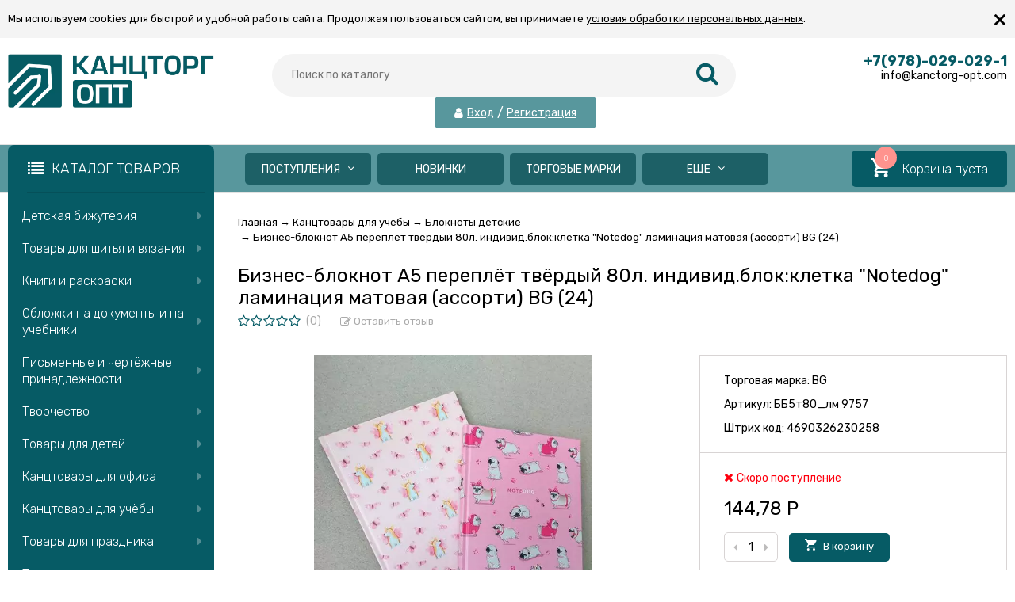

--- FILE ---
content_type: text/html; charset=utf-8
request_url: https://kanctorg-opt.com/bb5t80_lm-9757-biznes-bloknot-a5-pereplyot-tvyordyy-80l-individ-blok-kletka-notedog-laminatsiya-matovaya-assorti-/
body_size: 51042
content:
<!DOCTYPE html><html lang="ru"><head prefix="og: http://ogp.me/ns# product: http://ogp.me/ns/product#"><meta http-equiv="Content-Type" content="text/html; charset=utf-8"/><meta name="viewport" content="width=device-width, initial-scale=1" /><meta http-equiv="x-ua-compatible" content="IE=edge"><title>Бизнес-блокнот А5 переплёт твёрдый 80л. индивид.блок:клетка &quot;Notedog&quot; ламинация матовая (ассорти) BG (24)</title><meta name="Description" content="Купить Бизнес-блокнот А5 переплёт твёрдый 80л. индивид.блок:клетка &quot;Notedog&quot; ламинация матовая (ассорти) BG (24) в интернет магазине Канцторг Крым с доставкой на дом / офис в Крыму. ✔ Лучшая цена. ✔ Скидки для постоянных клиентов! ☎ +7 (978) 0290291" /><link rel="shortcut icon" href="/favicon.ico"/><!-- rss --><link rel="alternate" type="application/rss+xml" title="Канцторг Опт" href="https://kanctorg-opt.com/blog/rss/"><link href="/wa-data/public/site/themes/vivashop/fontawesome.min.css?v2.2.0.343" rel="stylesheet"/><link href="/wa-data/public/site/themes/vivashop/ionicons.min.css?v2.2.0.343" rel="stylesheet"/><link href="/wa-data/public/site/themes/vivashop/vendor.css?v2.2.0.343" rel="stylesheet"/><link href="https://fonts.googleapis.com/css?family=Rubik:300,400,400i,600,700&amp;subset=cyrillic" rel="stylesheet" /><style>body, input, textarea, select, button, .v-popup-close, .v-popup-content__custom .mfp-close, .v-popup-content__advert .mfp-close, .shop-sk-callback-block .mfp-close, .shop-sk-oneclick-block .mfp-close, div.shop-regions__button-close, div.dp-dialog__close-button{font-family: 'Rubik', sans-serif;}.v-buy1click-button button, .v-cart-results__buttons .buy1click-open-button, #swipebox-top-bar{font-family: 'Rubik', sans-serif !important;}</style><link href="/wa-data/public/site/themes/vivashop/vivashop.site.min.css?v2.2.0.343" rel="stylesheet" data-sss="12121"/><style>
a:hover{color:#065b65}._button,._button-link,button,input[type=button],input[type=submit]{background:#065b65}._button-link:hover,._button:hover,button:hover,input[type=button]:hover,input[type=submit]:hover{background:#065b65}.jq-checkbox.checked:after{color:#065b65}.jq-radio.checked .jq-radio__div{background-color:#065b65}._icon{color:#065b65}._icon-star{color:#065b65}._icon-link:before{color:#065b65}.v-style-h1-clear{color:#065b65}.v-style-h1-clear__text{border-color:#065b65}.v-breadcrumbs__caret{color:#065b65}.v-breadcrumbs__subs-wrap{border-color:#065b65}.v-block-column__title{color:#065b65;border-color:#065b65}.v-block-column__name{color:#065b65}.v-block-column__switch{background-color:#065b65}.v-block-column__switch-link{color:#065b65}.v-block-column__switch-link:hover{color:#065b65}.v-block-column__switch-text{border-color:#065b65}.v-block-column__other-left{border-color:#065b65}.v-block-column__other-right{background-color:#065b65;color:#065b65}.v-block-column__other._high .v-block-column__other-left{border-color:#065b65}.call-b-input input[type=submit]{background-color:#065b65!important}.call-b-header #call-b-close-x:hover{color:#065b65}.badge:after{border-color:#065b65}.badge span{background-color:#065b65}.subscribe-btn,.unsubscribe-btn{color:#065b65}.profile-head-edit a{color:#065b65}.star{color:#065b65}.pagination li.selected a{background-color:#065b65}.product-nav li.selected a{color:#065b65}.lazyloading-load-more:hover span{border-color:#065b65}.comment-reply{color:#065b65}div.shop-regions__button-close:hover{color:#065b65}div.dp-dialog__close-button:hover{color:#065b65!important}.v-buy1click-button button{color:#065b65}.v-buy1click-button button{border-color:#065b65}#brand-add-form-wrapper .rate i{color:#065b65}.p-rate-photo .icon16{color:#065b65}.swipebox-thumbs_el.active{border-color:#065b65}.swipebox-thumbs_el--icon{color:#065b65}.brands-column__show-link{color:#065b65}.brands-column__show-link:hover{color:#065b65}.brands-column__show-text{border-color:#065b65}.v-cart-mini__link{background-color:#065b65}.v-cart-mini__link:hover{background-color:#065b65}.v-cart-mini__count{background-color:#065b65}.v-cart-mini__caret{color:#065b65}.v-cart-mini__content{border-color:#065b65}@media (max-width:600px){.v-cart-mini__icon{color:#065b65}.v-cart-mini__link{background-color:#fff}.v-cart-mini__link:hover{background-color:#fff}}.v-catalog-menu__zag{background-color:#065b65}.v-catalog-menu__content{background-color:#065b65}.v-catalog-menu__ellipse{background-color:#065b65}.v-catalog-menu__ellipse:before{background-color:#065b65}.v-catalog-menu-list__item:hover>.v-catalog-menu-list__link{background-color:#065b65}.v-catalog__content{background-color:#065b65}.v-catalog__ellipse{background-color:#065b65}.v-catalog__ellipse:before{background-color:#065b65}.v-catalog__expand{background-color:#065b65;color:#065b65}.v-catalog__sub-link:hover{color:#065b65}.v-catalog__sub-link._selected{color:#065b65}.v-catalog__sub-link._selected:hover{color:#065b65}.v-catalog__sub-plus{color:#065b65}.v-catalog-side__content{background-color:#065b65}.v-catalog-side__ellipse{background-color:#065b65}.v-catalog-side__ellipse:before{background-color:#065b65}.v-catalog-side-list__link._selected{color:#065b65}.v-catalog-side-list__item:hover>.v-catalog-side-list__link{background-color:#065b65}.v-catalog-side-card__link._selected .v-catalog-side-card__title{color:#065b65}.v-catalog-side-table__title._selected{color:#065b65}.v-catalog-side-table__sub-link._selected{color:#065b65}.contact-page__icon{color:#065b65}.v-controls-button__item.checked{background-color:#065b65;border-color:#065b65}.v-fixed-panel{border-color:#065b65}.v-fixed-panel__msg-text{border-color:#065b65}.v-fixed-panel__icon{color:#065b65}.v-fixed-panel__count{background-color:#065b65}.v-fixed-panel-extra__list{border-color:#065b65}.v-fixed-panel-extra__variant._current{color:#065b65}.v-footer{background-color:#065b65}.v-footer__delimiter{background-color:#065b65}.v-header-top{background-color:#065b65}.v-header-top__call{background-color:#065b65}.v-header-top__auth{background-color:#065b65}.v-header-top__menu-open-span{color:#065b65}.v-header-logo__link{color:#065b65}.v-header-search__loop{color:#065b65}.v-header-search__result{border-color:#065b65}.v-header-search__icon{color:#065b65}.v-header-contacts__open:hover{color:#065b65}.v-header-contacts__icon{color:#065b65}.v-header-contacts__icon:hover{color:#065b65}.v-header-contacts__phone{color:#065b65}.v-header-contacts__phone a{color:#065b65}.v-header-contacts__phone a{border-color:#065b65}.v-header-contacts__phone a:hover{color:#065b65}.v-header-contacts__link:hover{border-color:#065b65}.v-info-blocks__icon{color:#065b65}.v-list_base1 .v-list__header{border-bottom-color:#065b65}.v-list_base2 .v-list__header{border-bottom-color:#065b65}.v-list_base1 .v-list__title{background-color:#065b65;border-bottom-color:#065b65}.v-list_base2 .v-list__title{background-color:#065b65;border-bottom-color:#065b65}.v-list__nav{color:#065b65}.v-list_base1 .v-list__nav{color:#065b65}.v-list_base2 .v-list__nav{color:#065b65}.v-list_base1 .v-list__controls{color:#065b65}.v-list_base2 .v-list__controls{color:#065b65}.v-list__other-left{border-color:#065b65}.v-list__other-right{background-color:#065b65}.v-list__other-right{color:#065b65}.v-menu-site__title{color:#065b65;border-color:#065b65}.v-menu-site__link._selected{color:#065b65}.v-menu-site__sub-list .v-menu-site__link:before{color:#065b65}.v-menu-timeline__title{color:#065b65;border-color:#065b65}.v-menu-timeline__rss{color:#065b65}.v-menu-timeline__rss:hover{color:#065b65}.v-menu-timeline__year-link{background:#065b65}.v-menu__list>.v-menu__item:hover>.v-menu__link,.v-menu__list>.v-menu__item>.v-menu__link._selected{background-color:#065b65}.v-menu__sub-caret{color:#065b65}.v-menu__sub-list{border-color:#065b65}.v-news-list__header{border-color:#065b65}.v-news-list__name{color:#065b65}.v-news-list__name:hover{color:#065b65}.v-news-list__other-left{border-color:#065b65}.v-news-list__other-right{background-color:#065b65;color:#065b65}.v-news-list__title .fa-comment{color:#065b65}.v-pagination__item._active{background-color:#065b65}.v-photos-column .bx-next,.v-photos-column .bx-prev{color:#065b65}.v-photos-column .bx-next:hover,.v-photos-column .bx-prev:hover{color:#065b65}.v-photos-column-list__item:hover{border-color:#065b65}.v-popup-content__custom .mfp-close:hover{color:#065b65}.v-popup-content__added .mfp-close:hover{color:#065b65}.v-popup-content__advert .mfp-close:hover{color:#065b65}.protilegallery_wrapper .protilegallery_tiles .protilegallery_tile:hover:before{background:#065b65!important}.v-search-column__submit{color:#065b65}.shop-sk-callback-block .mfp-close:hover{color:#065b65}.shop-sk-callback__slider .ui-slider-range{background-color:#065b65}.shop-sk-oneclick-block .mfp-close:hover{color:#065b65}.shop-sk-oneclick-final__coupon-link:hover{border-color:#065b65}.shop-sk-oneclick-final__coupon-apply:hover{border-color:#065b65}.shop-sk-oneclick-final__coupon-clear:hover{border-color:#065b65}.v-subscribe-mail__title{color:#065b65}.v-subscribe-mail__submit{color:#065b65}.v-tags-column__show-link{color:#065b65}.v-tags-column__show-link:hover{color:#065b65}.v-tags-column__show-text{border-color:#065b65}
</style><script src="/wa-data/public/site/themes/vivashop/vendor.min.js?v2.2.0.343"></script><script src="/wa-data/public/site/themes/vivashop/critical.min.js?v2.2.0.343"></script><script>
    $(function() {
        if (typeof vIsTouchDevice !== "undefined" && vIsTouchDevice()) {
            $("body").addClass("_touchscreen").removeClass("_no-touch");
        }
    })
</script>
<script>var vivaConfigGlobal = {transformWidth : 960,searchUrl: "/search/",lastViewLength: "12",action: "product",cartAddedStyle: "1",cartRedirect: "",cartLink: "/order/",filterSubcategory: "1",priceZero: "1",priceZeroName: "Цена по запросу",maskSelectors: "input[type='phone'],input[name*='phone'], .js-login-form-fields-block input[placeholder='Телефон'], .js-login-form-fields-block input[placeholder='Номер телефона']",maskReg: "+7(###)###-##-##",addedCart: "float"}</script><link href="/wa-data/public/shop/themes/vivashop/vivashop.shop.min.css?v2.2.0.343" rel="stylesheet" data-ttt="sssss"/><style>
#storequickorder .icon16.close:hover{color:#065b65}.v-brands-list__nav>div:hover{color:#065b65}.v-cart-item__sku{background-color:#065b65}.cart a.inline-link{color:#065b65}.v-cart-coupon__submit .fa{color:#065b65}.v-cart-results__buttons input[type=button]{border-color:#065b65;color:#065b65}.v-catalog-list__other-link{color:#065b65}.v-catalog-list__other-link:hover{color:#065b65}.v-catalog-string__link:after{color:#065b65}.v-category-toolbar__types-item._active{color:#065b65}.v-checkout-header__link.current .v-checkout-header__line{background-color:#065b65}.v-checkout-header__link.current .v-checkout-header__line:before{border-top-color:#065b65;border-bottom-color:#065b65}.v-checkout-header__link.current .v-checkout-header__line:after{border-left-color:#065b65}.compare-diff-all li{border-color:#065b65}.compare-diff-all li.selected{background-color:#065b65;border-color:#065b65}.compare-diff-all li a{color:#065b65}.compare-title__link{color:#065b65}.compare-title__link:hover{color:#065b65}.v-filter__title{color:#065b65;border-bottom-color:#065b65}.v-filter__toggle{background-color:#065b65}.v-filter__switch{background-color:#065b65;color:#065b65}.v-filter__switch:hover{color:#065b65}.v-filter__range-slider .ui-slider-range{background-color:#065b65}.v-filter__range-slider .ui-slider-handle{background-color:#065b65}.v-filter__show-link{color:#065b65}.v-filter__show-link:hover{color:#065b65}.v-filter__show-text{border-bottom-color:#065b65}.v-filter__submit{background-color:#065b65}.v-filter__clear:hover{color:#065b65}.v-filter__clear:hover .v-filter__clear-text{border-bottom-color:#065b65}.v-last-reviews{background-color:#065b65}.v-last-reviews__rating{color:#065b65}.v-last-reviews__nav>div:hover{color:#065b65}.wa-order-form-wrapper .wa-step-region-section .wa-required{color:#065b65!important}.wa-link{color:#065b65!important}.wa-order-cart-wrapper .wa-cart-details .wa-price-section .wa-price-discount{color:#065b65!important}html:not(.with-touch) .wa-quantity-box .wa-button:not(.is-disabled):hover{color:#065b65!important}.wa-delivery-types-section .wa-types-list .wa-type-wrapper.is-active .wa-name:before,.wa-step-payment-section .wa-methods-list.wide .wa-method-wrapper.is-active .wa-payment-name:before{color:#065b65}.wa-dropdown.is-opened>.wa-dropdown-toggle,.wa-input:not(:disabled):focus,.wa-textarea:not(:disabled):focus{border-color:#065b65!important}.wa-rating-wrapper .wa-icon{color:#065b65}.wa-product-edit-dialog .wa-cart-section .wa-features-wrapper .wa-feature-wrapper:not(.color) .wa-variants-list .wa-variant.selected{background-color:#065b65!important;border-color:#065b65!important}.v-product-carousel__item._is-video i{color:#065b65}.v-product-previews-list__item._is-video i{color:#065b65}.v-product-previews-list__item._selected{border-color:#065b65}.v-product-previews-gallery__item._is-video i{color:#065b65}.v-product-previews-gallery__item._selected{border-color:#065b65}.v-product-rating{color:#065b65}.v-social-share__hover{color:#065b65}.v-product-selections__more{color:#065b65}.v-product-selections__more:hover{color:#065b65}.v-product-selections__more-text{border-bottom-color:#065b65}.v-product-selections .inline-select.button a.selected{background-color:#065b65;border-color:#065b65}.v-product-management__add{background-color:#065b65}.v-product-management__one-link{color:#065b65;border-bottom-color:#065b65}.v-product-management__one-link:hover{color:#065b65}.v-product-controls__link._active{color:#065b65}.v-product-controls__link._active:hover{color:#065b65}.v-product-controls__link._active .v-product-controls__text{border-bottom-color:#065b65}.v-product-last-review__logo{color:#065b65}.v-product-tabs__header{border-bottom-color:#065b65}.v-product-tabs._loading .v-product-tabs__item:first-child,.v-product-tabs__item._active{background-color:#065b65;border-bottom-color:#065b65}.v-product-tabs__item._prev{border-right-color:#065b65}.v-reviews__stars{color:#065b65}.v-reviews-detail__filling{background:#065b65}.v-reviews-list__response{background-color:#065b65}.v-reviews-list__stars i{color:#065b65}.v-review-write__star{color:#065b65}.v-review-write__line_stars i{color:#065b65}.v-products-card__rating{color:#065b65}.v-products-card-add__button{background-color:#065b65}.v-products-card__oneclick-link{color:#065b65;border-bottom-color:#065b65}.v-products-card__oneclick-link:hover{color:#065b65}.v-products-card__add{background-color:#065b65}.v-products-card__add:hover{background-color:#065b65}.v-products-card__add:hover._disable{background-color:#065b65}.v-products-card__extra-item._active{color:#065b65}.v-products-card__extra-item._active:hover{color:#065b65}.v-products-card__extra-item._active .v-products-card__extra-name{border-bottom-color:#065b65}body._touchscreen .v-products-card__extra-item._active{color:#065b65;border-color:#065b65}.v-products-list__rating{color:#065b65}.v-products-list__add{background-color:#065b65}.v-products-list__one-click-link{color:#065b65;border-bottom-color:#065b65}.v-products-list__one-click-link:hover{color:#065b65}.v-products-list__control-link._active{color:#065b65}.v-products-list__control-link._active:hover{color:#065b65}.v-products-list__control-link._active .v-products-list__control-text{border-bottom-color:#065b65}.v-products-tbl__add{background-color:#065b65}.v-products-tbl__rating{color:#065b65}.v-products-tbl__oneclick-link{color:#065b65;border-bottom-color:#065b65}.v-products-tbl__oneclick-link:hover{color:#065b65}.v-promo__timer{color:#065b65}.v-promo__timer-number{color:#065b65}.v-slider__product-cart{background-color:#065b65}.v-slider__product-cart:hover{background-color:#065b65}.v-slider .owl-dot.active span{background-color:#065b65}.v-slider__promo-block{border-bottom-color:#065b65}.v-tile-gallery._tile-active .v-tile-gallery__item:hover:before{background:#065b65}
</style><!-- plugin hook: 'frontend_head' --><script>
			if (typeof(jQuery) == 'undefined') {
				document.write('<script src="/wa-apps/shop/plugins/incarts/js/jquery-3.1.0.min.js" type="text/javascript"><\/script>');
			}		

			jQuery( document ).ready(function( $ ) {
				if($('span').is('.noInCarts')) {
					if ($('.noInCarts').parents('form').find("button[type='submit'] span").length) {
						$('.noInCarts').parents('form').find("button[type='submit']").each(function(index, element) {
							$(element).on('click', function() {$(this).find('span').html('Купить');$(this).addClass('inbasket');$(this).parents('form').find('.noInCarts').html('Hello');})
						});
					} else {
						$('.noInCarts').parents('form').find("input[type='submit']").each(function(index, element) {
							$(element).on('click', function() {$(this).val('Купить');$(this).addClass('inbasket');$(this).parents('form').find('.noInCarts').html('Hello');})
						});
					}

				}

				if($('span').is('.inCarts')) {
					if ($('.inCarts').parents('form').find("button[type='submit'] span").length) {$('.inCarts').parents('form').find("button[type='submit'] span").html('Купить');$('.inCarts').parents('form').find("button[type='submit']").addClass('inbasket');$('.inCarts').html('Hello');} else {$('.inCarts').parents('form').find("input[type='submit']").val('Купить');$('.inCarts').parents('form').find("input[type='submit']").addClass('inbasket');$('.inCarts').html('Hello');}
				}
			});
		</script><script src='/wa-apps/shop/plugins/arrived/js/main.js?v3.2.1'></script>
		<script type='text/javascript'> var arrived_ignore_stock_count = 0; </script>
		<link rel='stylesheet' href='/wa-apps/shop/plugins/arrived/css/main.css?v3.2.1' /><script>(function($){$(function(){$.autobadgeFrontend.init({update:'/autobadge/update/',forceParentVisible:'',delayLoading:'',delayLoadingAjax:'1',forceParentRelative:'1',showLoader:'1'});});})(jQuery);</script><style>.badge.percent span{background-color: #ff3c00;}.badge.percent:after{border-top-color: #ff3c00;}.v-products-card__title{height: 84px;}.v-block-column .menu-v li:nth-child(1) ~ li{display: none;}</style><link href="/wa-data/public/site/themes/vivashop/vivashop.custom.css?v2.2.0.343" rel="stylesheet"/><meta property="og:type" content="website" />
<meta property="og:title" content="Бизнес-блокнот А5 переплёт твёрдый 80л. индивид.блок:клетка &quot;Notedog&quot; ламинация матовая (ассорти) BG (24)" />
<meta property="og:image" content="https://kanctorg-opt.com/wa-data/public/shop/products/02/webp/41/11/31141/images/36935/36935.750x0.webp" />
<meta property="og:url" content="https://kanctorg-opt.com/bb5t80_lm-9757-biznes-bloknot-a5-pereplyot-tvyordyy-80l-individ-blok-kletka-notedog-laminatsiya-matovaya-assorti-/" />
<meta property="product:price:amount" content="144.78" />
<meta property="product:price:currency" content="RUB" />
<meta property="og:description" content="Купить Бизнес-блокнот А5 переплёт твёрдый 80л. индивид.блок:клетка &quot;Notedog&quot; ламинация матовая (ассорти) BG (24) в интернет магазине Канцторг Крым с доставкой на дом / офис в Крыму. ✔ Лучшая цена. ✔ Скидки для постоянных клиентов! ☎ +7 (978) 0290291" />
<!--[if lt IE 9]><script>document.createElement('header');document.createElement('nav');document.createElement('section');document.createElement('article');document.createElement('aside');document.createElement('footer');document.createElement('figure');document.createElement('hgroup');document.createElement('menu');</script><![endif]--></head><body class="_no-touch _font-rubik _is-panel" style="font-family: 'Rubik', sans-serif;"><div id='aisearch' style="display:none;">16</div><div class="v-info-massage js-info-massage" data-id="1"><div class="v-info-massage__wrap _wrapper"><div class="v-info-massage__content"><div class="v-info-massage__text">Мы используем cookies для быстрой и удобной работы сайта. Продолжая пользоваться сайтом, вы принимаете <a href="/polozhenie-ob-obrabotke-personalnykh-dannykh/">условия обработки персональных данных</a>.</div></div></div><span class="v-info-massage__close js-info-massage-close"><span class="v-info-massage__close-name">&times;</span></span></div><div class="v-main js-main"><div class="v-header-top js-header-top"><div class="v-header-top__wrap js-header-top-wrap _wrapper"><div class="v-header-top__list js-header-top-list"><a href="javascript:void(0)" class="v-header-top__menu-open js-header-top-menu-open" data-priority="20"><span class="v-header-top__menu-open-span"><i class="fa fa-bars" aria-hidden="true"></i></span></a><span class="v-header-top__text _phide" data-priority="30"></span><span class="v-header-top__text-small _phide" data-priority="40"> Пн - Пт : 10:00 - 18:00</span><span class="v-header-top__auth" data-priority="10"><i class="fa fa-user v-header-top__auth-icon" aria-hidden="true"></i><a href="/login/" class="v-header-top__auth-link js-popup-open" data-id="login" data-callback="popupLogin" data-callback-param="login">Вход</a><span class="v-header-top__auth-delim"> / </span><a href="/signup/" class="v-header-top__auth-link" data-id="login" data-callback="popupLogin" data-callback-param="signup">Регистрация</a></span></div></div></div><div class="v-menu-mobile js-menu-mobile"><ul class="v-menu-mobile__list"><li class="v-menu-mobile__item js-menu-mobile-item"><a class="v-menu-mobile__link" href="/category/postupleniya-za-7-dney/?sort=create_datetime&amp;order=desc" target="_self">Поступления</a><i class="js-menu-mobile-expand v-menu-mobile__expand" data-expand-id="21"></i><ul class="v-menu-mobile__sub-list js-menu-mobile-expand-block" data-expand-block="21"><li class="v-menu-mobile__sub-item"><a class="v-menu-mobile__sub-link" href="/category/postupleniya-za-7-dney/?sort=create_datetime&amp;order=desc" target="_self">Поступления за 7 дней</a></li><li class="v-menu-mobile__sub-item"><a class="v-menu-mobile__sub-link" href="/category/postupleniya-za-14-dney/?sort=create_datetime&amp;order=desc" target="_self">Поступления за 14 дней</a></li><li class="v-menu-mobile__sub-item"><a class="v-menu-mobile__sub-link" href="/category/postupleniya-za-21-den/?sort=create_datetime&amp;order=desc" target="_self">Поступления за 21 день</a></li><li class="v-menu-mobile__sub-item"><a class="v-menu-mobile__sub-link" href="/category/postupleniya-za-30-dney/?sort=create_datetime&amp;order=desc" target="_self">Поступления за 30 дней</a></li></ul></li><li class="v-menu-mobile__item js-menu-mobile-item"><a class="v-menu-mobile__link" href="/category/novinki/" target="_self">Новинки</a></li><li class="v-menu-mobile__item js-menu-mobile-item"><a class="v-menu-mobile__link" href="/brands/" target="_self">Торговые марки</a></li><li class="v-menu-mobile__item js-menu-mobile-item"><a class="v-menu-mobile__link" href="/category/lidery-prodazh/" target="_self">Лидеры продаж</a></li><li class="v-menu-mobile__item js-menu-mobile-item"><a class="v-menu-mobile__link" href="/sertifikaty" target="_self">Сертификаты</a></li><li class="v-menu-mobile__item js-menu-mobile-item"><a class="v-menu-mobile__link" href="/blog/" target="_self">Новости</a></li></ul></div><header class="v-header js-header"><div class="v-header__wrap _wrapper"><div class="v-header__list"><div class="v-header__left"><div class="v-header__logo"><div class="v-header-logo"><a class="v-header-logo__link" href="/"><span class="v-header-logo__icon"><img class="v-header-logo__img js-header-logo-img" src="/wa-data/public/shop/products/14/webp/data/public/site/themes/vivashop/img/logo.webp?v1735038513" data-at2x="/wa-data/public/shop/products/14/webp/data/public/site/themes/vivashop/img/logo@2x.webp?v1735038513" alt="Канцторг Опт" id="logo" /></span></a></div></div></div><div class="v-header__center"><div class="v-header__search"><div class="v-header-search js-header-search"><a class="v-header-search__open js-header-search-open" href="javascript:void(0)"><i class="fa fa-search btn bs-color"></i></a><div class="v-header-search__form"><div class="v-header-search__form-wrap"><form method="get" action="/search/"><div class="v-header-search__icon"><i class="fa fa-search btn bs-color"></i></div><div class="v-header-search__wrap"><input type="text" class="v-header-search__input js-header-search-input"  name="query" value="" placeholder="Поиск по каталогу" /><a href="javascript:void(0)" class="v-header-search__loop" onclick="$(this).closest('form').submit()"><i class="fa fa-search btn bs-color"></i></a></div><div class="v-header-search__result js-search-simple-result" style="display: none;"></div></form></div></div></div><span class="v-header-top__auth" data-priority="10"><i class="fa fa-user v-header-top__auth-icon" aria-hidden="true"></i><a href="/login/" class="v-header-top__auth-link js-popup-open" data-id="login" data-callback="popupLogin" data-callback-param="login">Вход</a><span class="v-header-top__auth-delim"> / </span><a href="/signup/" class="v-header-top__auth-link" data-id="login" data-callback="popupLogin" data-callback-param="signup">Регистрация</a></span></div></div><div class="v-header__right"><div class="v-header__contacts"><div class="v-header-contacts"><a class="v-header-contacts__open js-popup-open" data-id="contacts" href="javascript:void(0)"><i class="fa fa-phone" aria-hidden="true"></i></a><div class="v-header-contacts__content"><div class="v-header-contacts__right"><span class="v-header-contacts__phone">+7(978)-029-029-1</span>info@kanctorg-opt.com</div></div></div></div>
</div></div><!--<div style="color: red;text-align:center;margin-top:10px;">В данный момент ведется доработка сайта. Возможно появление  ошибок в работе. В случае возникновения вопросов, обращайтесь по тел.: +7 978 029 029 1 .</div>--></div></header><!-- plugin hook: 'frontend_header' --><div class="v-general-menu js-general-menu"><div class="v-general-menu-wrap _wrapper"><div class="v-catalog-menu js-catalog-menu _is-lazy" data-active="no" data-background="1" data-event="click" data-lazy="open"><a class="v-catalog-menu__zag js-catalog-menu-zag" href="javascript:void(0)"><span class="v-catalog-menu__open"><i class="fa fa-list v-catalog-menu__bar" aria-hidden="true"></i><span class="v-catalog-menu__open-text">Каталог товаров</span></span><span class="v-catalog-menu__open-line"></span></a><div class="v-catalog-menu__content js-catalog-menu-content _pos-block"><ul class="v-catalog-menu__list js-catalog-menu-list"><li class="v-catalog-menu__item js-catalog-menu-item _table_cols"><a href="/category/detskaya-bizhuteriya/" class="v-catalog-menu__link"><span class="v-catalog-menu__icon"></span><span class="v-catalog-menu__name">Детская бижутерия</span><span class="v-catalog-menu__arrow"><i class="fa fa-caret-right" aria-hidden="true"></i></span></a><div class="v-catalog-side-cols _cols4 js-catalog-side-sub _hide"><div class="v-catalog-side-cols__table"><div class="v-catalog-side-cols__row"><div class="v-catalog-side-cols__cell"><div class="v-catalog-side-cols__block"><a class="v-catalog-side-cols__title" href="/category/detskaya-bizhuteriya/sergi/">Серьги</a><div class="v-catalog-side-cols__bottom"></div></div><div class="v-catalog-side-cols__block"><a class="v-catalog-side-cols__title" href="/category/detskaya-bizhuteriya/nevidimki/">Невидимки</a><div class="v-catalog-side-cols__bottom"></div></div><div class="v-catalog-side-cols__block"><a class="v-catalog-side-cols__title" href="/category/detskaya-bizhuteriya/zazhimy-dlya-volos/">Зажимы для волос</a><div class="v-catalog-side-cols__bottom"></div></div><div class="v-catalog-side-cols__block"><a class="v-catalog-side-cols__title" href="/category/detskaya-bizhuteriya/bizhuteriya-v-assortimente/">Бижутерия в ассортименте</a><div class="v-catalog-side-cols__bottom"></div></div></div><div class="v-catalog-side-cols__cell"><div class="v-catalog-side-cols__block"><a class="v-catalog-side-cols__title" href="/category/detskaya-bizhuteriya/rezinki-dlya-volos/">Резинки для волос</a><div class="v-catalog-side-cols__bottom"></div></div><div class="v-catalog-side-cols__block"><a class="v-catalog-side-cols__title" href="/category/detskaya-bizhuteriya/koshelki/">Кошельки</a><div class="v-catalog-side-cols__bottom"></div></div><div class="v-catalog-side-cols__block"><a class="v-catalog-side-cols__title" href="/category/detskaya-bizhuteriya/detskie-nabory/">Детские наборы</a><div class="v-catalog-side-cols__bottom"></div></div><div class="v-catalog-side-cols__block"><a class="v-catalog-side-cols__title" href="/category/detskaya-bizhuteriya/banty-dlya-volos/">Банты для волос</a><div class="v-catalog-side-cols__bottom"></div></div></div><div class="v-catalog-side-cols__cell"><div class="v-catalog-side-cols__block"><a class="v-catalog-side-cols__title" href="/category/detskaya-bizhuteriya/raschyoski/">Расчёски</a><div class="v-catalog-side-cols__bottom"></div></div><div class="v-catalog-side-cols__block"><a class="v-catalog-side-cols__title" href="/category/detskaya-bizhuteriya/koltsa/">Кольца</a><div class="v-catalog-side-cols__bottom"></div></div><div class="v-catalog-side-cols__block"><a class="v-catalog-side-cols__title" href="/category/detskaya-bizhuteriya/brelki/">Брелки</a><div class="v-catalog-side-cols__bottom"></div></div></div><div class="v-catalog-side-cols__cell"><div class="v-catalog-side-cols__block"><a class="v-catalog-side-cols__title" href="/category/detskaya-bizhuteriya/obodki-diademy/">Ободки, диадемы</a><div class="v-catalog-side-cols__bottom"></div></div><div class="v-catalog-side-cols__block"><a class="v-catalog-side-cols__title" href="/category/detskaya-bizhuteriya/zakolki/">Заколки</a><div class="v-catalog-side-cols__bottom"></div></div><div class="v-catalog-side-cols__block"><a class="v-catalog-side-cols__title" href="/category/detskaya-bizhuteriya/braslety/">Браслеты</a><div class="v-catalog-side-cols__bottom"></div></div></div></div></div></div></li><li class="v-catalog-menu__item js-catalog-menu-item _table_cols"><a href="/category/shite-i-vyazanie/" class="v-catalog-menu__link"><span class="v-catalog-menu__icon"></span><span class="v-catalog-menu__name">Товары для шитья и вязания</span><span class="v-catalog-menu__arrow"><i class="fa fa-caret-right" aria-hidden="true"></i></span></a><div class="v-catalog-side-cols _cols4 js-catalog-side-sub _hide"><div class="v-catalog-side-cols__table"><div class="v-catalog-side-cols__row"><div class="v-catalog-side-cols__cell"><div class="v-catalog-side-cols__block"><a class="v-catalog-side-cols__title" href="/category/shite-i-vyazanie/vyazanie/">Вязание</a><div class="v-catalog-side-cols__bottom"><div class="v-catalog-side-cols__icon-block"><img class="v-catalog-side-cols__icon js-catalog-side-lazy" src="[data-uri]" data-src="/wa-data/public/shop/products/12/webp/data/public/shop/img/vazanie1.webp" alt="Вязание" /></div><ul class="v-catalog-side-cols__subs"><li class="v-catalog-side-cols__sub"><a class="v-catalog-side-cols__sub-link" href="/category/shite-i-vyazanie/vyazanie/spitsy-i-kryuchki/">Спицы и крючки для вязания</a></li><li class="v-catalog-side-cols__sub"><a class="v-catalog-side-cols__sub-link" href="/category/shite-i-vyazanie/vyazanie/pryazha-i-vyazanie/">Пряжа</a></li></ul></div></div><div class="v-catalog-side-cols__block"><a class="v-catalog-side-cols__title" href="/category/shite-i-vyazanie/tkani-i-prochee-dlya-shitya/">Шитье</a><div class="v-catalog-side-cols__bottom"><div class="v-catalog-side-cols__icon-block"><img class="v-catalog-side-cols__icon js-catalog-side-lazy" src="[data-uri]" data-src="/wa-data/public/shop/products/12/webp/data/public/shop/img/witie.webp" alt="Шитье" /></div><ul class="v-catalog-side-cols__subs"><li class="v-catalog-side-cols__sub"><a class="v-catalog-side-cols__sub-link" href="/category/shite-i-vyazanie/tkani-i-prochee-dlya-shitya/prochee/">Прочее для шитья</a></li><li class="v-catalog-side-cols__sub"><a class="v-catalog-side-cols__sub-link" href="/category/shite-i-vyazanie/tkani-i-prochee-dlya-shitya/nitki/">Нитки для шитья</a></li><li class="v-catalog-side-cols__sub"><a class="v-catalog-side-cols__sub-link" href="/category/shite-i-vyazanie/tkani-i-prochee-dlya-shitya/nabory/">Наборы для шитья</a></li><li class="v-catalog-side-cols__sub"><a class="v-catalog-side-cols__sub-link" href="/category/shite-i-vyazanie/tkani-i-prochee-dlya-shitya/intrumenty-dlya-shitya/">Интрументы для шитья</a></li><li class="v-catalog-side-cols__sub"><a class="v-catalog-side-cols__sub-link" href="/category/shite-i-vyazanie/tkani-i-prochee-dlya-shitya/igly-i-bulavki/">Иглы и булавки</a></li></ul></div></div></div><div class="v-catalog-side-cols__cell"><div class="v-catalog-side-cols__block"><a class="v-catalog-side-cols__title" href="/category/shite-i-vyazanie/vyshivanie/">Вышивание</a><div class="v-catalog-side-cols__bottom"><div class="v-catalog-side-cols__icon-block"><img class="v-catalog-side-cols__icon js-catalog-side-lazy" src="[data-uri]" data-src="/wa-data/public/shop/products/12/webp/data/public/shop/img/nabor-wishivania1-1.webp" alt="Вышивание" /></div><ul class="v-catalog-side-cols__subs"><li class="v-catalog-side-cols__sub"><a class="v-catalog-side-cols__sub-link" href="/category/shite-i-vyazanie/vyshivanie/kanva/">Канва</a></li><li class="v-catalog-side-cols__sub"><a class="v-catalog-side-cols__sub-link" href="/category/shite-i-vyazanie/vyshivanie/muline/">Мулине</a></li><li class="v-catalog-side-cols__sub"><a class="v-catalog-side-cols__sub-link" href="/category/shite-i-vyazanie/vyshivanie/nabory-vyshivaniya/">Наборы вышивания</a></li><li class="v-catalog-side-cols__sub"><a class="v-catalog-side-cols__sub-link" href="/category/shite-i-vyazanie/vyshivanie/nitki-i-vyshivanie/">Нитки для вышивания, иглы</a></li></ul></div></div></div><div class="v-catalog-side-cols__cell"><div class="v-catalog-side-cols__block"><a class="v-catalog-side-cols__title" href="/category/shite-i-vyazanie/biseropletenie/">Бисероплетение</a><div class="v-catalog-side-cols__bottom"><div class="v-catalog-side-cols__icon-block"><img class="v-catalog-side-cols__icon js-catalog-side-lazy" src="[data-uri]" data-src="/wa-data/public/shop/products/12/webp/data/public/shop/img/biseropletenie.webp" alt="Бисероплетение" /></div><ul class="v-catalog-side-cols__subs"><li class="v-catalog-side-cols__sub"><a class="v-catalog-side-cols__sub-link" href="/category/shite-i-vyazanie/biseropletenie/prochee/">Проволока, леска, контейнеры</a></li><li class="v-catalog-side-cols__sub"><a class="v-catalog-side-cols__sub-link" href="/category/shite-i-vyazanie/biseropletenie/nabory-dlya-biseropleteniya/">Наборы для бисероплетения</a></li><li class="v-catalog-side-cols__sub"><a class="v-catalog-side-cols__sub-link" href="/category/shite-i-vyazanie/biseropletenie/biseropletenie_1/">Бисер</a></li><li class="v-catalog-side-cols__sub"><a class="v-catalog-side-cols__sub-link" href="/category/shite-i-vyazanie/biseropletenie/businy/">Бусины</a></li></ul></div></div></div><div class="v-catalog-side-cols__cell"><div class="v-catalog-side-cols__block"><a class="v-catalog-side-cols__title" href="/category/shite-i-vyazanie/furnitura/">Фурнитура</a><div class="v-catalog-side-cols__bottom"><div class="v-catalog-side-cols__icon-block"><img class="v-catalog-side-cols__icon js-catalog-side-lazy" src="[data-uri]" data-src="/wa-data/public/shop/products/12/webp/data/public/shop/img/fyrnityra-1.webp" alt="Фурнитура" /></div></div></div></div></div></div></div></li><li class="v-catalog-menu__item js-catalog-menu-item _table_cols"><a href="/category/knigi-i-raskraski/" class="v-catalog-menu__link"><span class="v-catalog-menu__icon"></span><span class="v-catalog-menu__name">Книги и раскраски</span><span class="v-catalog-menu__arrow"><i class="fa fa-caret-right" aria-hidden="true"></i></span></a><div class="v-catalog-side-cols _cols4 js-catalog-side-sub _hide"><div class="v-catalog-side-cols__table"><div class="v-catalog-side-cols__row"><div class="v-catalog-side-cols__cell"><div class="v-catalog-side-cols__block"><a class="v-catalog-side-cols__title" href="/category/knigi-i-raskraski/albomy-nakleek-stikery/">Альбомы наклеек, стикеры</a><div class="v-catalog-side-cols__bottom"><div class="v-catalog-side-cols__icon-block"><img class="v-catalog-side-cols__icon js-catalog-side-lazy" src="[data-uri]" data-src="/wa-data/public/shop/products/12/webp/data/public/shop/img/albom-nakleek.webp" alt="Альбомы наклеек, стикеры" /></div></div></div><div class="v-catalog-side-cols__block"><a class="v-catalog-side-cols__title" href="/category/knigi-i-raskraski/zvukovye-knigi/">Музыкальные книги для детей</a><div class="v-catalog-side-cols__bottom"><div class="v-catalog-side-cols__icon-block"><img class="v-catalog-side-cols__icon js-catalog-side-lazy" src="[data-uri]" data-src="/wa-data/public/shop/products/12/webp/data/public/shop/img/muzykalnye-knigi-dlya-detey.webp" alt="Музыкальные книги для детей" /></div></div></div><div class="v-catalog-side-cols__block"><a class="v-catalog-side-cols__title" href="/category/knigi-i-raskraski/entsiklopedii/">Детские энциклопедии</a><div class="v-catalog-side-cols__bottom"><div class="v-catalog-side-cols__icon-block"><img class="v-catalog-side-cols__icon js-catalog-side-lazy" src="[data-uri]" data-src="/wa-data/public/shop/products/12/webp/data/public/shop/img/encikl.webp" alt="Детские энциклопедии" /></div></div></div></div><div class="v-catalog-side-cols__cell"><div class="v-catalog-side-cols__block"><a class="v-catalog-side-cols__title" href="/category/knigi-i-raskraski/uchebnye-posobiya/">Учебные пособия</a><div class="v-catalog-side-cols__bottom"><div class="v-catalog-side-cols__icon-block"><img class="v-catalog-side-cols__icon js-catalog-side-lazy" src="[data-uri]" data-src="/wa-data/public/shop/products/12/webp/data/public/shop/img/posobia.webp" alt="Учебные пособия" /></div></div></div><div class="v-catalog-side-cols__block"><a class="v-catalog-side-cols__title" href="/category/knigi-i-raskraski/knigi-detskie/">Детские книги</a><div class="v-catalog-side-cols__bottom"><div class="v-catalog-side-cols__icon-block"><img class="v-catalog-side-cols__icon js-catalog-side-lazy" src="[data-uri]" data-src="/wa-data/public/shop/products/12/webp/data/public/shop/img/knigidetsk.webp" alt="Детские книги" /></div></div></div></div><div class="v-catalog-side-cols__cell"><div class="v-catalog-side-cols__block"><a class="v-catalog-side-cols__title" href="/category/knigi-i-raskraski/bloknoty-aktiviti-krosvordy-/">Блокноты- активити, кросворды,</a><div class="v-catalog-side-cols__bottom"><div class="v-catalog-side-cols__icon-block"><img class="v-catalog-side-cols__icon js-catalog-side-lazy" src="[data-uri]" data-src="/wa-data/public/shop/products/12/webp/data/public/shop/img/activiti.webp" alt="Блокноты- активити, кросворды," /></div></div></div><div class="v-catalog-side-cols__block"><a class="v-catalog-side-cols__title" href="/category/knigi-i-raskraski/knizhki-igrushki/">Книжки-игрушки для малышей</a><div class="v-catalog-side-cols__bottom"><div class="v-catalog-side-cols__icon-block"><img class="v-catalog-side-cols__icon js-catalog-side-lazy" src="[data-uri]" data-src="/wa-data/public/shop/products/12/webp/data/public/shop/img/knigiigr-2.webp" alt="Книжки-игрушки для малышей" /></div></div></div></div><div class="v-catalog-side-cols__cell"><div class="v-catalog-side-cols__block"><a class="v-catalog-side-cols__title" href="/category/knigi-i-raskraski/azbuka-i-propisi/">Азбука для дошкольников, буквари и прописи</a><div class="v-catalog-side-cols__bottom"><div class="v-catalog-side-cols__icon-block"><img class="v-catalog-side-cols__icon js-catalog-side-lazy" src="[data-uri]" data-src="/wa-data/public/shop/products/12/webp/data/public/shop/img/azbyka.webp" alt="Азбука для дошкольников, буквари и прописи" /></div></div></div><div class="v-catalog-side-cols__block"><a class="v-catalog-side-cols__title" href="/category/knigi-i-raskraski/raskraski/">Раскраски</a><div class="v-catalog-side-cols__bottom"><div class="v-catalog-side-cols__icon-block"><img class="v-catalog-side-cols__icon js-catalog-side-lazy" src="[data-uri]" data-src="/wa-data/public/shop/products/12/webp/data/public/shop/img/antisress-2.webp" alt="Раскраски" /></div><ul class="v-catalog-side-cols__subs"><li class="v-catalog-side-cols__sub"><a class="v-catalog-side-cols__sub-link" href="/category/knigi-i-raskraski/raskraski/raskraski-antistress/">Раскраски антистресс</a></li><li class="v-catalog-side-cols__sub"><a class="v-catalog-side-cols__sub-link" href="/category/knigi-i-raskraski/raskraski/raskraski-bez-nakleek/">Раскраски без наклеек</a></li><li class="v-catalog-side-cols__sub"><a class="v-catalog-side-cols__sub-link" href="/category/knigi-i-raskraski/raskraski/raskraski-vodnye/">Раскраски водные</a></li><li class="v-catalog-side-cols__sub"><a class="v-catalog-side-cols__sub-link" href="/category/knigi-i-raskraski/raskraski/raskraski-vyrezalki/">Раскраски вырезалки</a></li><li class="v-catalog-side-cols__sub"><a class="v-catalog-side-cols__sub-link" href="/category/knigi-i-raskraski/raskraski/raskraski-raznye-detskie/">Раскраски разные детские</a></li><li class="v-catalog-side-cols__sub"><a class="v-catalog-side-cols__sub-link" href="/category/knigi-i-raskraski/raskraski/raskraski-s-nakleykami/">Раскраски с наклейками</a></li><li class="v-catalog-side-cols__sub"><a class="v-catalog-side-cols__sub-link" href="/category/knigi-i-raskraski/raskraski/rasskraski-knizhki/">Расскраски- книжки</a></li></ul></div></div></div></div></div></div></li><li class="v-catalog-menu__item js-catalog-menu-item _table_cols"><a href="/category/oblozhki/" class="v-catalog-menu__link"><span class="v-catalog-menu__icon"></span><span class="v-catalog-menu__name">Обложки на документы и на учебники</span><span class="v-catalog-menu__arrow"><i class="fa fa-caret-right" aria-hidden="true"></i></span></a><div class="v-catalog-side-cols _cols4 js-catalog-side-sub _hide"><div class="v-catalog-side-cols__table"><div class="v-catalog-side-cols__row"><div class="v-catalog-side-cols__cell"><div class="v-catalog-side-cols__block"><a class="v-catalog-side-cols__title" href="/category/oblozhki/oblozhki-na-dokumenty/">Обложки на документы</a><div class="v-catalog-side-cols__bottom"><div class="v-catalog-side-cols__icon-block"><img class="v-catalog-side-cols__icon js-catalog-side-lazy" src="[data-uri]" data-src="/wa-data/public/shop/products/12/webp/data/public/shop/img/passport.webp" alt="Обложки на документы" /></div><ul class="v-catalog-side-cols__subs"><li class="v-catalog-side-cols__sub"><a class="v-catalog-side-cols__sub-link" href="/category/oblozhki/oblozhki-na-dokumenty/oblozhki-dlya-avtodokumentov/">Обложки для автодокументов</a></li><li class="v-catalog-side-cols__sub"><a class="v-catalog-side-cols__sub-link" href="/category/oblozhki/oblozhki-na-dokumenty/oblozhki-dlya-pasporta/">Обложки для паспорта</a></li><li class="v-catalog-side-cols__sub"><a class="v-catalog-side-cols__sub-link" href="/category/oblozhki/oblozhki-na-dokumenty/oblozhki-dlya-pensionnogo-udostovereniya/">Обложки для пенсионного удостоверения</a></li><li class="v-catalog-side-cols__sub"><a class="v-catalog-side-cols__sub-link" href="/category/oblozhki/oblozhki-na-dokumenty/oblozhki-dlya-svidetelstva-o-rozhdenii-brake-med-polisa/">Обложки для свидетельства о рождении, браке, мед.полиса</a></li><li class="v-catalog-side-cols__sub"><a class="v-catalog-side-cols__sub-link" href="/category/oblozhki/oblozhki-na-dokumenty/oblozhki-dlya-studentov/">Обложки для студентов</a></li><li class="v-catalog-side-cols__sub"><a class="v-catalog-side-cols__sub-link" href="/category/oblozhki/oblozhki-na-dokumenty/oblozhki-dlya-udostovereniy/">Обложки для удостоверений</a></li><li class="v-catalog-side-cols__sub"><a class="v-catalog-side-cols__sub-link" href="/category/oblozhki/oblozhki-na-dokumenty/oblozhki-dlya-voennogo-bileta/">Обложки для военного билета</a></li></ul></div></div></div><div class="v-catalog-side-cols__cell"><div class="v-catalog-side-cols__block"><a class="v-catalog-side-cols__title" href="/category/oblozhki/oblozhki-na-uchebniki-i-tetradi/">Обложки на учебники и тетради</a><div class="v-catalog-side-cols__bottom"><div class="v-catalog-side-cols__icon-block"><img class="v-catalog-side-cols__icon js-catalog-side-lazy" src="[data-uri]" data-src="/wa-data/public/shop/products/12/webp/data/public/shop/img/obltetr.webp" alt="Обложки на учебники и тетради" /></div></div></div></div></div></div></div></li><li class="v-catalog-menu__item js-catalog-menu-item _table_cols"><a href="/category/pismyennyye-i-chyertyezhnyye-prinadlyezhnosti/" class="v-catalog-menu__link"><span class="v-catalog-menu__icon"></span><span class="v-catalog-menu__name">Письменные и чертёжные принадлежности</span><span class="v-catalog-menu__arrow"><i class="fa fa-caret-right" aria-hidden="true"></i></span></a><div class="v-catalog-side-cols _cols4 js-catalog-side-sub _hide"><div class="v-catalog-side-cols__table"><div class="v-catalog-side-cols__row"><div class="v-catalog-side-cols__cell"><div class="v-catalog-side-cols__block"><a class="v-catalog-side-cols__title" href="/category/pismyennyye-i-chyertyezhnyye-prinadlyezhnosti/korrektory/">Корректоры</a><div class="v-catalog-side-cols__bottom"><div class="v-catalog-side-cols__icon-block"><img class="v-catalog-side-cols__icon js-catalog-side-lazy" src="[data-uri]" data-src="/wa-data/public/shop/products/12/webp/data/public/shop/img/korrect.webp" alt="Корректоры" /></div><ul class="v-catalog-side-cols__subs"><li class="v-catalog-side-cols__sub"><a class="v-catalog-side-cols__sub-link" href="/category/pismyennyye-i-chyertyezhnyye-prinadlyezhnosti/korrektory/korrektory-lentochnye/">Корректоры ленточные</a></li><li class="v-catalog-side-cols__sub"><a class="v-catalog-side-cols__sub-link" href="/category/pismyennyye-i-chyertyezhnyye-prinadlyezhnosti/korrektory/korrektory-s-kistochkoy/">Корректоры с кисточкой</a></li><li class="v-catalog-side-cols__sub"><a class="v-catalog-side-cols__sub-link" href="/category/pismyennyye-i-chyertyezhnyye-prinadlyezhnosti/korrektory/korrektory-ruchki/">Корректоры-ручки</a></li></ul></div></div><div class="v-catalog-side-cols__block"><a class="v-catalog-side-cols__title" href="/category/pismyennyye-i-chyertyezhnyye-prinadlyezhnosti/ruchki/">Ручки</a><div class="v-catalog-side-cols__bottom"><div class="v-catalog-side-cols__icon-block"><img class="v-catalog-side-cols__icon js-catalog-side-lazy" src="[data-uri]" data-src="/wa-data/public/shop/products/12/webp/data/public/shop/img/ry4kiarb-1.webp" alt="Ручки" /></div><ul class="v-catalog-side-cols__subs"><li class="v-catalog-side-cols__sub"><a class="v-catalog-side-cols__sub-link" href="/category/pismyennyye-i-chyertyezhnyye-prinadlyezhnosti/ruchki/nabory-gelevykh-i-sharikovykh-ruchek/">Наборы гелевых и шариковых ручек</a></li><li class="v-catalog-side-cols__sub"><a class="v-catalog-side-cols__sub-link" href="/category/pismyennyye-i-chyertyezhnyye-prinadlyezhnosti/ruchki/podarochnye-ruchki/">Подарочные ручки</a></li><li class="v-catalog-side-cols__sub"><a class="v-catalog-side-cols__sub-link" href="/category/pismyennyye-i-chyertyezhnyye-prinadlyezhnosti/ruchki/ruchki-avtomaticheskie/">Ручки автоматические</a></li><li class="v-catalog-side-cols__sub"><a class="v-catalog-side-cols__sub-link" href="/category/pismyennyye-i-chyertyezhnyye-prinadlyezhnosti/ruchki/ruchki-gelevye/">Ручки гелевые</a></li><li class="v-catalog-side-cols__sub"><a class="v-catalog-side-cols__sub-link" href="/category/pismyennyye-i-chyertyezhnyye-prinadlyezhnosti/ruchki/ruchki-detskie/">Ручки детские</a></li><li class="v-catalog-side-cols__sub"><a class="v-catalog-side-cols__sub-link" href="/category/pismyennyye-i-chyertyezhnyye-prinadlyezhnosti/ruchki/ruchki-linery/">Ручки линеры</a></li><li class="v-catalog-side-cols__sub"><a class="v-catalog-side-cols__sub-link" href="/category/pismyennyye-i-chyertyezhnyye-prinadlyezhnosti/ruchki/ruchki-perevye/">Ручки перьевые</a></li><li class="v-catalog-side-cols__sub"><a class="v-catalog-side-cols__sub-link" href="/category/pismyennyye-i-chyertyezhnyye-prinadlyezhnosti/ruchki/ruchki-pishi-stiray/">Ручки пиши-стирай</a></li><li class="v-catalog-side-cols__sub"><a class="v-catalog-side-cols__sub-link" href="/category/pismyennyye-i-chyertyezhnyye-prinadlyezhnosti/ruchki/ruchki-rollernye-kapillyarnye/">Ручки роллерные, капиллярные</a></li><li class="v-catalog-side-cols__sub"><a class="v-catalog-side-cols__sub-link" href="/category/pismyennyye-i-chyertyezhnyye-prinadlyezhnosti/ruchki/ruchki-sharikovye/">Ручки шариковые</a></li></ul></div></div><div class="v-catalog-side-cols__block"><a class="v-catalog-side-cols__title" href="/category/pismyennyye-i-chyertyezhnyye-prinadlyezhnosti/karandashi-chernografitnye/">Карандаши чернографитные</a><div class="v-catalog-side-cols__bottom"><div class="v-catalog-side-cols__icon-block"><img class="v-catalog-side-cols__icon js-catalog-side-lazy" src="[data-uri]" data-src="/wa-data/public/shop/products/12/webp/data/public/shop/img/karandaw.webp" alt="Карандаши чернографитные" /></div><ul class="v-catalog-side-cols__subs"><li class="v-catalog-side-cols__sub"><a class="v-catalog-side-cols__sub-link" href="/category/pismyennyye-i-chyertyezhnyye-prinadlyezhnosti/karandashi-chernografitnye/karandashi-mekhanicheskie/">Карандаши механические</a></li><li class="v-catalog-side-cols__sub"><a class="v-catalog-side-cols__sub-link" href="/category/pismyennyye-i-chyertyezhnyye-prinadlyezhnosti/karandashi-chernografitnye/grifeli/">Грифели</a></li><li class="v-catalog-side-cols__sub"><a class="v-catalog-side-cols__sub-link" href="/category/pismyennyye-i-chyertyezhnyye-prinadlyezhnosti/karandashi-chernografitnye/karandashi/">Карандаши простые</a></li></ul></div></div></div><div class="v-catalog-side-cols__cell"><div class="v-catalog-side-cols__block"><a class="v-catalog-side-cols__title" href="/category/pismyennyye-i-chyertyezhnyye-prinadlyezhnosti/lastiki/">Ластики</a><div class="v-catalog-side-cols__bottom"><div class="v-catalog-side-cols__icon-block"><img class="v-catalog-side-cols__icon js-catalog-side-lazy" src="[data-uri]" data-src="/wa-data/public/shop/products/14/webp/data/public/shop/img/lastik.webp" alt="Ластики" /></div></div></div><div class="v-catalog-side-cols__block"><a class="v-catalog-side-cols__title" href="/category/pismyennyye-i-chyertyezhnyye-prinadlyezhnosti/sterzhni-kartridzhi-chernila-tush-prochee/">Стержни,картриджи, чернила, тушь, прочее</a><div class="v-catalog-side-cols__bottom"><div class="v-catalog-side-cols__icon-block"><img class="v-catalog-side-cols__icon js-catalog-side-lazy" src="[data-uri]" data-src="/wa-data/public/shop/products/12/webp/data/public/shop/img/sterj.webp" alt="Стержни,картриджи, чернила, тушь, прочее" /></div></div></div></div><div class="v-catalog-side-cols__cell"><div class="v-catalog-side-cols__block"><a class="v-catalog-side-cols__title" href="/category/pismyennyye-i-chyertyezhnyye-prinadlyezhnosti/lineyki-treugolniki/">Линейки, треугольники</a><div class="v-catalog-side-cols__bottom"><div class="v-catalog-side-cols__icon-block"><img class="v-catalog-side-cols__icon js-catalog-side-lazy" src="[data-uri]" data-src="/wa-data/public/shop/products/12/webp/data/public/shop/img/lineika.webp" alt="Линейки, треугольники" /></div></div></div><div class="v-catalog-side-cols__block"><a class="v-catalog-side-cols__title" href="/category/pismyennyye-i-chyertyezhnyye-prinadlyezhnosti/tochilki/">Точилки</a><div class="v-catalog-side-cols__bottom"><div class="v-catalog-side-cols__icon-block"><img class="v-catalog-side-cols__icon js-catalog-side-lazy" src="[data-uri]" data-src="/wa-data/public/shop/products/12/webp/data/public/shop/img/to4ilki.webp" alt="Точилки" /></div></div></div></div><div class="v-catalog-side-cols__cell"><div class="v-catalog-side-cols__block"><a class="v-catalog-side-cols__title" href="/category/pismyennyye-i-chyertyezhnyye-prinadlyezhnosti/markery/">Маркеры</a><div class="v-catalog-side-cols__bottom"><div class="v-catalog-side-cols__icon-block"><img class="v-catalog-side-cols__icon js-catalog-side-lazy" src="[data-uri]" data-src="/wa-data/public/shop/products/12/webp/data/public/shop/img/marker1.webp" alt="Маркеры" /></div><ul class="v-catalog-side-cols__subs"><li class="v-catalog-side-cols__sub"><a class="v-catalog-side-cols__sub-link" href="/category/pismyennyye-i-chyertyezhnyye-prinadlyezhnosti/markery/markery-dlya-diskov/">Маркеры для дисков</a></li><li class="v-catalog-side-cols__sub"><a class="v-catalog-side-cols__sub-link" href="/category/pismyennyye-i-chyertyezhnyye-prinadlyezhnosti/markery/markery-dlya-sukhostiraemykh-dosok/">Маркеры для сухостираемых досок</a></li><li class="v-catalog-side-cols__sub"><a class="v-catalog-side-cols__sub-link" href="/category/pismyennyye-i-chyertyezhnyye-prinadlyezhnosti/markery/markery-permanentnye/">Маркеры перманентные</a></li><li class="v-catalog-side-cols__sub"><a class="v-catalog-side-cols__sub-link" href="/category/pismyennyye-i-chyertyezhnyye-prinadlyezhnosti/markery/markery-tekstovye/">Маркеры текстовые</a></li><li class="v-catalog-side-cols__sub"><a class="v-catalog-side-cols__sub-link" href="/category/pismyennyye-i-chyertyezhnyye-prinadlyezhnosti/markery/spetsialnye-markery/">Специальные маркеры</a></li></ul></div></div><div class="v-catalog-side-cols__block"><a class="v-catalog-side-cols__title" href="/category/pismyennyye-i-chyertyezhnyye-prinadlyezhnosti/chertezhnye-prinadlezhnosti/">Чертежные принадлежности</a><div class="v-catalog-side-cols__bottom"><div class="v-catalog-side-cols__icon-block"><img class="v-catalog-side-cols__icon js-catalog-side-lazy" src="[data-uri]" data-src="/wa-data/public/shop/products/12/webp/data/public/shop/img/gotovalnya.webp" alt="Чертежные принадлежности" /></div></div></div></div></div></div></div></li><li class="v-catalog-menu__item js-catalog-menu-item _table_cols"><a href="/category/tvorchyestvo/" class="v-catalog-menu__link"><span class="v-catalog-menu__icon"></span><span class="v-catalog-menu__name">Творчество</span><span class="v-catalog-menu__arrow"><i class="fa fa-caret-right" aria-hidden="true"></i></span></a><div class="v-catalog-side-cols _cols4 js-catalog-side-sub _hide"><div class="v-catalog-side-cols__table"><div class="v-catalog-side-cols__row"><div class="v-catalog-side-cols__cell"><div class="v-catalog-side-cols__block"><a class="v-catalog-side-cols__title" href="/category/tvorchyestvo/penoplastovye-zagotovki/">Пенопластовые заготовки</a><div class="v-catalog-side-cols__bottom"><div class="v-catalog-side-cols__icon-block"><img class="v-catalog-side-cols__icon js-catalog-side-lazy" src="[data-uri]" data-src="/wa-data/public/shop/products/12/webp/data/public/shop/img/penoplast.webp" alt="Пенопластовые заготовки" /></div></div></div><div class="v-catalog-side-cols__block"><a class="v-catalog-side-cols__title" href="/category/tvorchyestvo/mylovarenie/">Мыловарение</a><div class="v-catalog-side-cols__bottom"><div class="v-catalog-side-cols__icon-block"><img class="v-catalog-side-cols__icon js-catalog-side-lazy" src="[data-uri]" data-src="/wa-data/public/shop/products/12/webp/data/public/shop/img/milovarenie.webp" alt="Мыловарение" /></div></div></div><div class="v-catalog-side-cols__block"><a class="v-catalog-side-cols__title" href="/category/tvorchyestvo/potal/">Поталь</a><div class="v-catalog-side-cols__bottom"><div class="v-catalog-side-cols__icon-block"><img class="v-catalog-side-cols__icon js-catalog-side-lazy" src="[data-uri]" data-src="/wa-data/public/shop/products/12/webp/data/public/shop/img/potal.webp" alt="Поталь" /></div></div></div><div class="v-catalog-side-cols__block"><a class="v-catalog-side-cols__title" href="/category/tvorchyestvo/almaznaya-mozayka/">Алмазная мозайка</a><div class="v-catalog-side-cols__bottom"><div class="v-catalog-side-cols__icon-block"><img class="v-catalog-side-cols__icon js-catalog-side-lazy" src="[data-uri]" data-src="/wa-data/public/shop/products/12/webp/data/public/shop/img/almazna.webp" alt="Алмазная мозайка" /></div></div></div><div class="v-catalog-side-cols__block"><a class="v-catalog-side-cols__title" href="/category/tvorchyestvo/nabory-dlya-kvillinga/">Наборы для квиллинга</a><div class="v-catalog-side-cols__bottom"><div class="v-catalog-side-cols__icon-block"><img class="v-catalog-side-cols__icon js-catalog-side-lazy" src="[data-uri]" data-src="/wa-data/public/shop/products/12/webp/data/public/shop/img/kvilling.webp" alt="Наборы для квиллинга" /></div></div></div><div class="v-catalog-side-cols__block"><a class="v-catalog-side-cols__title" href="/category/tvorchyestvo/pazly/">Пазлы</a><div class="v-catalog-side-cols__bottom"><div class="v-catalog-side-cols__icon-block"><img class="v-catalog-side-cols__icon js-catalog-side-lazy" src="[data-uri]" data-src="/wa-data/public/shop/products/12/webp/data/public/shop/img/pazli.webp" alt="Пазлы" /></div></div></div></div><div class="v-catalog-side-cols__cell"><div class="v-catalog-side-cols__block"><a class="v-catalog-side-cols__title" href="/category/tvorchyestvo/strazy/">Стразы</a><div class="v-catalog-side-cols__bottom"><div class="v-catalog-side-cols__icon-block"><img class="v-catalog-side-cols__icon js-catalog-side-lazy" src="[data-uri]" data-src="/wa-data/public/shop/products/12/webp/data/public/shop/img/strazi.webp" alt="Стразы" /></div></div></div><div class="v-catalog-side-cols__block"><a class="v-catalog-side-cols__title" href="/category/tvorchyestvo/epoksidnaya-smola/">Эпоксидная смола</a><div class="v-catalog-side-cols__bottom"><div class="v-catalog-side-cols__icon-block"><img class="v-catalog-side-cols__icon js-catalog-side-lazy" src="[data-uri]" data-src="/wa-data/public/shop/products/12/webp/data/public/shop/img/epoksidnaya.webp" alt="Эпоксидная смола" /></div></div></div><div class="v-catalog-side-cols__block"><a class="v-catalog-side-cols__title" href="/category/tvorchyestvo/dekupazh/">Декупаж</a><div class="v-catalog-side-cols__bottom"><div class="v-catalog-side-cols__icon-block"><img class="v-catalog-side-cols__icon js-catalog-side-lazy" src="[data-uri]" data-src="/wa-data/public/shop/products/12/webp/data/public/shop/img/decupaj.webp" alt="Декупаж" /></div></div></div><div class="v-catalog-side-cols__block"><a class="v-catalog-side-cols__title" href="/category/tvorchyestvo/gravyury/">Гравюры</a><div class="v-catalog-side-cols__bottom"><div class="v-catalog-side-cols__icon-block"><img class="v-catalog-side-cols__icon js-catalog-side-lazy" src="[data-uri]" data-src="/wa-data/public/shop/products/12/webp/data/public/shop/img/gravura.webp" alt="Гравюры" /></div></div></div><div class="v-catalog-side-cols__block"><a class="v-catalog-side-cols__title" href="/category/tvorchyestvo/nabory-dlya-tvorchestva/">Наборы для творчества</a><div class="v-catalog-side-cols__bottom"><div class="v-catalog-side-cols__icon-block"><img class="v-catalog-side-cols__icon js-catalog-side-lazy" src="[data-uri]" data-src="/wa-data/public/shop/products/10/webp/data/public/shop/img/nabortvor4.webp" alt="Наборы для творчества" /></div></div></div><div class="v-catalog-side-cols__block"><a class="v-catalog-side-cols__title" href="/category/tvorchyestvo/prochee-dlya-tvorchestva/">Инструменты для творчества</a><div class="v-catalog-side-cols__bottom"><div class="v-catalog-side-cols__icon-block"><img class="v-catalog-side-cols__icon js-catalog-side-lazy" src="[data-uri]" data-src="/wa-data/public/shop/products/12/webp/data/public/shop/img/pro4eetvor4.webp" alt="Инструменты для творчества" /></div></div></div></div><div class="v-catalog-side-cols__cell"><div class="v-catalog-side-cols__block"><a class="v-catalog-side-cols__title" href="/category/tvorchyestvo/tovar-dlya-valyaniya/">Товар для валяния</a><div class="v-catalog-side-cols__bottom"><div class="v-catalog-side-cols__icon-block"><img class="v-catalog-side-cols__icon js-catalog-side-lazy" src="[data-uri]" data-src="/wa-data/public/shop/products/12/webp/data/public/shop/img/valyanie.webp" alt="Товар для валяния" /></div></div></div><div class="v-catalog-side-cols__block"><a class="v-catalog-side-cols__title" href="/category/tvorchyestvo/albomy-dlya-tvorchestva/">Альбомы для творчества</a><div class="v-catalog-side-cols__bottom"><div class="v-catalog-side-cols__icon-block"><img class="v-catalog-side-cols__icon js-catalog-side-lazy" src="[data-uri]" data-src="/wa-data/public/shop/products/12/webp/data/public/shop/img/albomtvor4.webp" alt="Альбомы для творчества" /></div></div></div><div class="v-catalog-side-cols__block"><a class="v-catalog-side-cols__title" href="/category/tvorchyestvo/provoloka-shenil/">Проволока шенил</a><div class="v-catalog-side-cols__bottom"><div class="v-catalog-side-cols__icon-block"><img class="v-catalog-side-cols__icon js-catalog-side-lazy" src="[data-uri]" data-src="/wa-data/public/shop/products/12/webp/data/public/shop/img/provoloka.webp" alt="Проволока шенил" /></div></div></div><div class="v-catalog-side-cols__block"><a class="v-catalog-side-cols__title" href="/category/tvorchyestvo/dekorativnyy-material/">Декоративный материал</a><div class="v-catalog-side-cols__bottom"><div class="v-catalog-side-cols__icon-block"><img class="v-catalog-side-cols__icon js-catalog-side-lazy" src="[data-uri]" data-src="/wa-data/public/shop/products/12/webp/data/public/shop/img/decor.webp" alt="Декоративный материал" /></div></div></div><div class="v-catalog-side-cols__block"><a class="v-catalog-side-cols__title" href="/category/tvorchyestvo/nabory-iz-payetok/">Наборы из пайеток</a><div class="v-catalog-side-cols__bottom"><div class="v-catalog-side-cols__icon-block"><img class="v-catalog-side-cols__icon js-catalog-side-lazy" src="[data-uri]" data-src="/wa-data/public/shop/products/12/webp/data/public/shop/img/nabori-iz-paet.webp" alt="Наборы из пайеток" /></div></div></div><div class="v-catalog-side-cols__block"><a class="v-catalog-side-cols__title" href="/category/tvorchyestvo/sdelat-svoimi-rukami/">Сделать своими руками</a><div class="v-catalog-side-cols__bottom"><div class="v-catalog-side-cols__icon-block"><img class="v-catalog-side-cols__icon js-catalog-side-lazy" src="[data-uri]" data-src="/wa-data/public/shop/products/14/webp/data/public/shop/img/sdelrykami.webp" alt="Сделать своими руками" /></div></div></div></div><div class="v-catalog-side-cols__cell"><div class="v-catalog-side-cols__block"><a class="v-catalog-side-cols__title" href="/category/tvorchyestvo/moldy/">Молды</a><div class="v-catalog-side-cols__bottom"><div class="v-catalog-side-cols__icon-block"><img class="v-catalog-side-cols__icon js-catalog-side-lazy" src="[data-uri]" data-src="/wa-data/public/shop/products/14/webp/data/public/shop/img/moldi.webp" alt="Молды" /></div></div></div><div class="v-catalog-side-cols__block"><a class="v-catalog-side-cols__title" href="/category/tvorchyestvo/kartiny-po-nomeram-dlya-detey/">Картины по номерам для детей</a><div class="v-catalog-side-cols__bottom"><div class="v-catalog-side-cols__icon-block"><img class="v-catalog-side-cols__icon js-catalog-side-lazy" src="[data-uri]" data-src="/wa-data/public/shop/products/12/webp/data/public/shop/img/kartinidetsk.webp" alt="Картины по номерам для детей" /></div></div></div><div class="v-catalog-side-cols__block"><a class="v-catalog-side-cols__title" href="/category/tvorchyestvo/tatu-nakleyki/">Тату наклейки</a><div class="v-catalog-side-cols__bottom"><div class="v-catalog-side-cols__icon-block"><img class="v-catalog-side-cols__icon js-catalog-side-lazy" src="[data-uri]" data-src="/wa-data/public/shop/products/12/webp/data/public/shop/img/taty-1.webp" alt="Тату наклейки" /></div></div></div><div class="v-catalog-side-cols__block"><a class="v-catalog-side-cols__title" href="/category/tvorchyestvo/material-dlya-lepki/">Материал для лепки</a><div class="v-catalog-side-cols__bottom"><div class="v-catalog-side-cols__icon-block"><img class="v-catalog-side-cols__icon js-catalog-side-lazy" src="[data-uri]" data-src="/wa-data/public/shop/products/12/webp/data/public/shop/img/hw1331.webp" alt="Материал для лепки" /></div></div></div><div class="v-catalog-side-cols__block"><a class="v-catalog-side-cols__title" href="/category/tvorchyestvo/nakleyki-strazy/">Наклейки</a><div class="v-catalog-side-cols__bottom"><div class="v-catalog-side-cols__icon-block"><img class="v-catalog-side-cols__icon js-catalog-side-lazy" src="[data-uri]" data-src="/wa-data/public/shop/products/12/webp/data/public/shop/img/strazi-1.webp" alt="Наклейки" /></div></div></div><div class="v-catalog-side-cols__block"><a class="v-catalog-side-cols__title" href="/category/tvorchyestvo/freska-kartina-iz-peska/">Фреска-картина из песка</a><div class="v-catalog-side-cols__bottom"><div class="v-catalog-side-cols__icon-block"><img class="v-catalog-side-cols__icon js-catalog-side-lazy" src="[data-uri]" data-src="/wa-data/public/shop/products/12/webp/data/public/shop/img/freska.webp" alt="Фреска-картина из песка" /></div></div></div></div></div></div></div></li><li class="v-catalog-menu__item js-catalog-menu-item _table_cols"><a href="/category/tovary-dlya-dyetyey/" class="v-catalog-menu__link"><span class="v-catalog-menu__icon"></span><span class="v-catalog-menu__name">Товары для детей</span><span class="v-catalog-menu__arrow"><i class="fa fa-caret-right" aria-hidden="true"></i></span></a><div class="v-catalog-side-cols _cols4 js-catalog-side-sub _hide"><div class="v-catalog-side-cols__table"><div class="v-catalog-side-cols__row"><div class="v-catalog-side-cols__cell"><div class="v-catalog-side-cols__block"><a class="v-catalog-side-cols__title" href="/category/tovary-dlya-dyetyey/derevyannye-izdeliya/">Деревянные изделия</a><div class="v-catalog-side-cols__bottom"><div class="v-catalog-side-cols__icon-block"><img class="v-catalog-side-cols__icon js-catalog-side-lazy" src="[data-uri]" data-src="/wa-data/public/shop/products/12/webp/data/public/shop/img/derevizd.webp" alt="Деревянные изделия" /></div></div></div><div class="v-catalog-side-cols__block"><a class="v-catalog-side-cols__title" href="/category/tovary-dlya-dyetyey/raznoe/">Разное из товаров для детей</a><div class="v-catalog-side-cols__bottom"><div class="v-catalog-side-cols__icon-block"><img class="v-catalog-side-cols__icon js-catalog-side-lazy" src="[data-uri]" data-src="/wa-data/public/shop/products/12/webp/data/public/shop/img/raznoedeti.webp" alt="Разное из товаров для детей" /></div></div></div><div class="v-catalog-side-cols__block"><a class="v-catalog-side-cols__title" href="/category/tovary-dlya-dyetyey/letnie-rezinovye-igrushki/">Летние резиновые игрушки</a><div class="v-catalog-side-cols__bottom"><div class="v-catalog-side-cols__icon-block"><img class="v-catalog-side-cols__icon js-catalog-side-lazy" src="[data-uri]" data-src="/wa-data/public/shop/products/12/webp/data/public/shop/img/rezinigr.webp" alt="Летние резиновые игрушки" /></div></div></div></div><div class="v-catalog-side-cols__cell"><div class="v-catalog-side-cols__block"><a class="v-catalog-side-cols__title" href="/category/tovary-dlya-dyetyey/igrushki/">Игрушки</a><div class="v-catalog-side-cols__bottom"><div class="v-catalog-side-cols__icon-block"><img class="v-catalog-side-cols__icon js-catalog-side-lazy" src="[data-uri]" data-src="/wa-data/public/shop/products/12/webp/data/public/shop/img/igrywki2.webp" alt="Игрушки" /></div></div></div><div class="v-catalog-side-cols__block"><a class="v-catalog-side-cols__title" href="/category/tovary-dlya-dyetyey/aksessuary-dlya-plavaniya/">Аксессуары для плавания</a><div class="v-catalog-side-cols__bottom"><div class="v-catalog-side-cols__icon-block"><img class="v-catalog-side-cols__icon js-catalog-side-lazy" src="[data-uri]" data-src="/wa-data/public/shop/products/12/webp/data/public/shop/img/dlya-plavaniya.webp" alt="Аксессуары для плавания" /></div></div></div><div class="v-catalog-side-cols__block"><a class="v-catalog-side-cols__title" href="/category/tovary-dlya-dyetyey/mylnye-puzyri-vodyanye-pistolety/">Мыльные пузыри, водяные пистолеты</a><div class="v-catalog-side-cols__bottom"><div class="v-catalog-side-cols__icon-block"><img class="v-catalog-side-cols__icon js-catalog-side-lazy" src="[data-uri]" data-src="/wa-data/public/shop/products/12/webp/data/public/shop/img/milo.webp" alt="Мыльные пузыри, водяные пистолеты" /></div></div></div></div><div class="v-catalog-side-cols__cell"><div class="v-catalog-side-cols__block"><a class="v-catalog-side-cols__title" href="/category/tovary-dlya-dyetyey/konstruktory/">Конструкторы</a><div class="v-catalog-side-cols__bottom"><div class="v-catalog-side-cols__icon-block"><img class="v-catalog-side-cols__icon js-catalog-side-lazy" src="[data-uri]" data-src="/wa-data/public/shop/products/12/webp/data/public/shop/img/konstryktor.webp" alt="Конструкторы" /></div></div></div><div class="v-catalog-side-cols__block"><a class="v-catalog-side-cols__title" href="/category/tovary-dlya-dyetyey/veterki-letnie-igry/">Ветерки, летние игры</a><div class="v-catalog-side-cols__bottom"><div class="v-catalog-side-cols__icon-block"><img class="v-catalog-side-cols__icon js-catalog-side-lazy" src="[data-uri]" data-src="/wa-data/public/shop/products/12/webp/data/public/shop/img/veterok.webp" alt="Ветерки, летние игры" /></div></div></div><div class="v-catalog-side-cols__block"><a class="v-catalog-side-cols__title" href="/category/tovary-dlya-dyetyey/slaymy-antistress/">Слаймы, антистресс</a><div class="v-catalog-side-cols__bottom"><div class="v-catalog-side-cols__icon-block"><img class="v-catalog-side-cols__icon js-catalog-side-lazy" src="[data-uri]" data-src="/wa-data/public/shop/products/12/webp/data/public/shop/img/slaim.webp" alt="Слаймы, антистресс" /></div></div></div></div><div class="v-catalog-side-cols__cell"><div class="v-catalog-side-cols__block"><a class="v-catalog-side-cols__title" href="/category/tovary-dlya-dyetyey/nastolnye-igry/">Настольные игры</a><div class="v-catalog-side-cols__bottom"><div class="v-catalog-side-cols__icon-block"><img class="v-catalog-side-cols__icon js-catalog-side-lazy" src="[data-uri]" data-src="/wa-data/public/shop/products/12/webp/data/public/shop/img/nastigr.webp" alt="Настольные игры" /></div></div></div><div class="v-catalog-side-cols__block"><a class="v-catalog-side-cols__title" href="/category/tovary-dlya-dyetyey/vedyorki-lopatki/">Летние игрушки из пластика</a><div class="v-catalog-side-cols__bottom"><div class="v-catalog-side-cols__icon-block"><img class="v-catalog-side-cols__icon js-catalog-side-lazy" src="[data-uri]" data-src="/wa-data/public/shop/products/12/webp/data/public/shop/img/vedro.webp" alt="Летние игрушки из пластика" /></div></div></div></div></div></div></div></li><li class="v-catalog-menu__item js-catalog-menu-item _table_cols"><a href="/category/tovary-dlya-ofisa/" class="v-catalog-menu__link"><span class="v-catalog-menu__icon"></span><span class="v-catalog-menu__name">Канцтовары для офиса</span><span class="v-catalog-menu__arrow"><i class="fa fa-caret-right" aria-hidden="true"></i></span></a><div class="v-catalog-side-cols _cols4 js-catalog-side-sub _hide"><div class="v-catalog-side-cols__table"><div class="v-catalog-side-cols__row"><div class="v-catalog-side-cols__cell"><div class="v-catalog-side-cols__block"><a class="v-catalog-side-cols__title" href="/category/tovary-dlya-ofisa/ofisnaya-mebel/">Офисная мебель</a><div class="v-catalog-side-cols__bottom"><div class="v-catalog-side-cols__icon-block"><img class="v-catalog-side-cols__icon js-catalog-side-lazy" src="[data-uri]" data-src="/wa-data/public/shop/products/12/webp/data/public/shop/img/ofisnaya-mebel-1.webp" alt="Офисная мебель" /></div></div></div><div class="v-catalog-side-cols__block"><a class="v-catalog-side-cols__title" href="/category/tovary-dlya-ofisa/izdeliya-iz-dereva-plastika-i-metalla/">Настольные изделия</a><div class="v-catalog-side-cols__bottom"><div class="v-catalog-side-cols__icon-block"><img class="v-catalog-side-cols__icon js-catalog-side-lazy" src="[data-uri]" data-src="/wa-data/public/shop/products/12/webp/data/public/shop/img/izdeliya-iz-dereva-plastika-i-metalla.webp" alt="Настольные изделия" /></div><ul class="v-catalog-side-cols__subs"><li class="v-catalog-side-cols__sub"><a class="v-catalog-side-cols__sub-link" href="/category/tovary-dlya-ofisa/izdeliya-iz-dereva-plastika-i-metalla/iz-dereva/">Настольные изделия из дерева</a></li><li class="v-catalog-side-cols__sub"><a class="v-catalog-side-cols__sub-link" href="/category/tovary-dlya-ofisa/izdeliya-iz-dereva-plastika-i-metalla/iz-metalla/">Настольные изделия из металла</a></li><li class="v-catalog-side-cols__sub"><a class="v-catalog-side-cols__sub-link" href="/category/tovary-dlya-ofisa/izdeliya-iz-dereva-plastika-i-metalla/iz-plastika/">Настольные изделия из пластика</a></li></ul></div></div><div class="v-catalog-side-cols__block"><a class="v-catalog-side-cols__title" href="/category/tovary-dlya-ofisa/ofisnye-prinadlezhnosti-i-melochi/">Офисные принадлежности и мелочи</a><div class="v-catalog-side-cols__bottom"><div class="v-catalog-side-cols__icon-block"><img class="v-catalog-side-cols__icon js-catalog-side-lazy" src="[data-uri]" data-src="/wa-data/public/shop/products/12/webp/data/public/shop/img/ofisnye-prinadlezhnosti-i-melochi.webp" alt="Офисные принадлежности и мелочи" /></div><ul class="v-catalog-side-cols__subs"><li class="v-catalog-side-cols__sub"><a class="v-catalog-side-cols__sub-link" href="/category/tovary-dlya-ofisa/ofisnye-prinadlezhnosti-i-melochi/bankovskie-rezinki/">Банковские резинки</a></li><li class="v-catalog-side-cols__sub"><a class="v-catalog-side-cols__sub-link" href="/category/tovary-dlya-ofisa/ofisnye-prinadlezhnosti-i-melochi/skoby-dlya-steplerov/">Скобы для степлеров</a></li><li class="v-catalog-side-cols__sub"><a class="v-catalog-side-cols__sub-link" href="/category/tovary-dlya-ofisa/ofisnye-prinadlezhnosti-i-melochi/dyrokoly/">Дыроколы</a></li><li class="v-catalog-side-cols__sub"><a class="v-catalog-side-cols__sub-link" href="/category/tovary-dlya-ofisa/ofisnye-prinadlezhnosti-i-melochi/zazhimy-dlya-bumag-bindery-/">Зажимы для бумаг (Биндеры)</a></li><li class="v-catalog-side-cols__sub"><a class="v-catalog-side-cols__sub-link" href="/category/tovary-dlya-ofisa/ofisnye-prinadlezhnosti-i-melochi/knopki-skrepki-meloch/">Кнопки,скрепки,мелочь</a></li><li class="v-catalog-side-cols__sub"><a class="v-catalog-side-cols__sub-link" href="/category/tovary-dlya-ofisa/ofisnye-prinadlezhnosti-i-melochi/nozhnitsy-nozhi-shilya/">Ножницы, ножи, шило</a></li><li class="v-catalog-side-cols__sub"><a class="v-catalog-side-cols__sub-link" href="/category/tovary-dlya-ofisa/ofisnye-prinadlezhnosti-i-melochi/prochee-dlya-ofisov/">Прочие офисные принадлежности</a></li><li class="v-catalog-side-cols__sub"><a class="v-catalog-side-cols__sub-link" href="/category/tovary-dlya-ofisa/ofisnye-prinadlezhnosti-i-melochi/steplery-10/">Степлеры №10</a></li><li class="v-catalog-side-cols__sub"><a class="v-catalog-side-cols__sub-link" href="/category/tovary-dlya-ofisa/ofisnye-prinadlezhnosti-i-melochi/steplery-24-26/">Степлеры №24/26</a></li></ul></div></div><div class="v-catalog-side-cols__block"><a class="v-catalog-side-cols__title" href="/category/tovary-dlya-ofisa/shtempelnaya-produktsiya/">Штемпельная продукция</a><div class="v-catalog-side-cols__bottom"><div class="v-catalog-side-cols__icon-block"><img class="v-catalog-side-cols__icon js-catalog-side-lazy" src="[data-uri]" data-src="/wa-data/public/shop/products/12/webp/data/public/shop/img/wtempel.webp" alt="Штемпельная продукция" /></div></div></div></div><div class="v-catalog-side-cols__cell"><div class="v-catalog-side-cols__block"><a class="v-catalog-side-cols__title" href="/category/tovary-dlya-ofisa/bytovaya-khimiya/">Бытовая химия</a><div class="v-catalog-side-cols__bottom"><div class="v-catalog-side-cols__icon-block"><img class="v-catalog-side-cols__icon js-catalog-side-lazy" src="[data-uri]" data-src="/wa-data/public/shop/products/10/webp/data/public/shop/img/khoz-tovary-1.webp" alt="Бытовая химия" /></div><ul class="v-catalog-side-cols__subs"><li class="v-catalog-side-cols__sub"><a class="v-catalog-side-cols__sub-link" href="/category/tovary-dlya-ofisa/bytovaya-khimiya/chistyashchie-i-moyushchie-sredstva/">Чистящие и моющие средства</a></li><li class="v-catalog-side-cols__sub"><a class="v-catalog-side-cols__sub-link" href="/category/tovary-dlya-ofisa/bytovaya-khimiya/uborochnyy-inventar/">Уборочный инвентарь</a></li><li class="v-catalog-side-cols__sub"><a class="v-catalog-side-cols__sub-link" href="/category/tovary-dlya-ofisa/bytovaya-khimiya/tryapki-salfetki-gubki-tualetnaya-bumaga/">Тряпки, салфетки, губки, туалетная бумага</a></li><li class="v-catalog-side-cols__sub"><a class="v-catalog-side-cols__sub-link" href="/category/tovary-dlya-ofisa/bytovaya-khimiya/sredstva-zashchity/">Средства защиты</a></li><li class="v-catalog-side-cols__sub"><a class="v-catalog-side-cols__sub-link" href="/category/tovary-dlya-ofisa/bytovaya-khimiya/pakety-dlya-musora-perchatki-prochee/">Пакеты для мусора, перчатки, прочее</a></li><li class="v-catalog-side-cols__sub"><a class="v-catalog-side-cols__sub-link" href="/category/tovary-dlya-ofisa/bytovaya-khimiya/osvezhiteli-vozdukha/">Освежители воздуха</a></li><li class="v-catalog-side-cols__sub"><a class="v-catalog-side-cols__sub-link" href="/category/tovary-dlya-ofisa/bytovaya-khimiya/odnorazovaya-posuda/">Одноразовая посуда</a></li><li class="v-catalog-side-cols__sub"><a class="v-catalog-side-cols__sub-link" href="/category/tovary-dlya-ofisa/bytovaya-khimiya/mylo/">Мыло</a></li></ul></div></div><div class="v-catalog-side-cols__block"><a class="v-catalog-side-cols__title" href="/category/tovary-dlya-ofisa/informatsionnye-stendy-i-nakleyki/">Информационные стенды, наклейки, бейджи</a><div class="v-catalog-side-cols__bottom"><div class="v-catalog-side-cols__icon-block"><img class="v-catalog-side-cols__icon js-catalog-side-lazy" src="[data-uri]" data-src="/wa-data/public/shop/products/12/webp/data/public/shop/img/informatsionnye-stendy-i-nakleyki-1.webp" alt="Информационные стенды, наклейки, бейджи" /></div></div></div><div class="v-catalog-side-cols__block"><a class="v-catalog-side-cols__title" href="/category/tovary-dlya-ofisa/prinadlezhnosti-dlya-deloproizvodstva/">Принадлежности для делопроизводства</a><div class="v-catalog-side-cols__bottom"><div class="v-catalog-side-cols__icon-block"><img class="v-catalog-side-cols__icon js-catalog-side-lazy" src="[data-uri]" data-src="/wa-data/public/shop/products/12/webp/data/public/shop/img/prinadlezhnosti-dlya-deloproizvodstva.webp" alt="Принадлежности для делопроизводства" /></div><ul class="v-catalog-side-cols__subs"><li class="v-catalog-side-cols__sub"><a class="v-catalog-side-cols__sub-link" href="/category/tovary-dlya-ofisa/prinadlezhnosti-dlya-deloproizvodstva/papki-adresnye/">Папки адресные</a></li><li class="v-catalog-side-cols__sub"><a class="v-catalog-side-cols__sub-link" href="/category/tovary-dlya-ofisa/prinadlezhnosti-dlya-deloproizvodstva/koroba-boksy/">Короба, боксы</a></li><li class="v-catalog-side-cols__sub"><a class="v-catalog-side-cols__sub-link" href="/category/tovary-dlya-ofisa/prinadlezhnosti-dlya-deloproizvodstva/papki-konverty-na-knopke/">Папки - конверты на кнопке</a></li><li class="v-catalog-side-cols__sub"><a class="v-catalog-side-cols__sub-link" href="/category/tovary-dlya-ofisa/prinadlezhnosti-dlya-deloproizvodstva/papki-registratory/">Папки - регистраторы</a></li><li class="v-catalog-side-cols__sub"><a class="v-catalog-side-cols__sub-link" href="/category/tovary-dlya-ofisa/prinadlezhnosti-dlya-deloproizvodstva/papki-skorosshivateli/">Папки - скоросшиватели</a></li><li class="v-catalog-side-cols__sub"><a class="v-catalog-side-cols__sub-link" href="/category/tovary-dlya-ofisa/prinadlezhnosti-dlya-deloproizvodstva/papki-ugolki-na-molnii-na-rezinke/">Папки - уголки, на молнии, на резинке</a></li><li class="v-catalog-side-cols__sub"><a class="v-catalog-side-cols__sub-link" href="/category/tovary-dlya-ofisa/prinadlezhnosti-dlya-deloproizvodstva/papki-na-koltsakh/">Папки на кольцах</a></li><li class="v-catalog-side-cols__sub"><a class="v-catalog-side-cols__sub-link" href="/category/tovary-dlya-ofisa/prinadlezhnosti-dlya-deloproizvodstva/papki-s-zazhimom/">Папки с зажимом</a></li><li class="v-catalog-side-cols__sub"><a class="v-catalog-side-cols__sub-link" href="/category/tovary-dlya-ofisa/prinadlezhnosti-dlya-deloproizvodstva/papki-s-faylami-fayly/">Папки с файлами, файлы</a></li><li class="v-catalog-side-cols__sub"><a class="v-catalog-side-cols__sub-link" href="/category/tovary-dlya-ofisa/prinadlezhnosti-dlya-deloproizvodstva/planshety-beydzhi/">Планшеты, бейджи</a></li><li class="v-catalog-side-cols__sub"><a class="v-catalog-side-cols__sub-link" href="/category/tovary-dlya-ofisa/prinadlezhnosti-dlya-deloproizvodstva/portfeli-delovye-papki-s-ruchkami/">Портфели деловые, папки с ручками</a></li><li class="v-catalog-side-cols__sub"><a class="v-catalog-side-cols__sub-link" href="/category/tovary-dlya-ofisa/prinadlezhnosti-dlya-deloproizvodstva/raskhodnye-materialy-dlya-broshyurovki-i-laminatsii/">Расходные материалы для брошюровки и ламинации</a></li><li class="v-catalog-side-cols__sub"><a class="v-catalog-side-cols__sub-link" href="/category/tovary-dlya-ofisa/prinadlezhnosti-dlya-deloproizvodstva/skorosshivateli-bumazhnye/">Скоросшиватели бумажные</a></li><li class="v-catalog-side-cols__sub"><a class="v-catalog-side-cols__sub-link" href="/category/tovary-dlya-ofisa/prinadlezhnosti-dlya-deloproizvodstva/skorosshivateli-prozrachnye/">Скоросшиватели прозрачные</a></li></ul></div></div></div><div class="v-catalog-side-cols__cell"><div class="v-catalog-side-cols__block"><a class="v-catalog-side-cols__title" href="/category/tovary-dlya-ofisa/prochie-tovary/">Сопутствующие товары для офиса</a><div class="v-catalog-side-cols__bottom"><div class="v-catalog-side-cols__icon-block"><img class="v-catalog-side-cols__icon js-catalog-side-lazy" src="[data-uri]" data-src="/wa-data/public/shop/products/12/webp/data/public/shop/img/pro4ofis.webp" alt="Сопутствующие товары для офиса" /></div></div></div><div class="v-catalog-side-cols__block"><a class="v-catalog-side-cols__title" href="/category/tovary-dlya-ofisa/kley/">Клей</a><div class="v-catalog-side-cols__bottom"><div class="v-catalog-side-cols__icon-block"><img class="v-catalog-side-cols__icon js-catalog-side-lazy" src="[data-uri]" data-src="/wa-data/public/shop/products/12/webp/data/public/shop/img/kley.webp" alt="Клей" /></div><ul class="v-catalog-side-cols__subs"><li class="v-catalog-side-cols__sub"><a class="v-catalog-side-cols__sub-link" href="/category/tovary-dlya-ofisa/kley/kley-pva/">Клей ПВА</a></li><li class="v-catalog-side-cols__sub"><a class="v-catalog-side-cols__sub-link" href="/category/tovary-dlya-ofisa/kley/kley-spetsialnyy/">Клей специальный</a></li><li class="v-catalog-side-cols__sub"><a class="v-catalog-side-cols__sub-link" href="/category/tovary-dlya-ofisa/kley/kley-karandash/">Клей-карандаш</a></li></ul></div></div><div class="v-catalog-side-cols__block"><a class="v-catalog-side-cols__title" href="/category/tovary-dlya-ofisa/skotch-stretch/">Скотч,  стрейч-плёнка</a><div class="v-catalog-side-cols__bottom"><div class="v-catalog-side-cols__icon-block"><img class="v-catalog-side-cols__icon js-catalog-side-lazy" src="[data-uri]" data-src="/wa-data/public/shop/products/14/webp/data/public/shop/img/skot4.webp" alt="Скотч,  стрейч-плёнка" /></div><ul class="v-catalog-side-cols__subs"><li class="v-catalog-side-cols__sub"><a class="v-catalog-side-cols__sub-link" href="/category/tovary-dlya-ofisa/skotch-stretch/skotch-dvukhstoronniy/">Скотч двусторонний</a></li><li class="v-catalog-side-cols__sub"><a class="v-catalog-side-cols__sub-link" href="/category/tovary-dlya-ofisa/skotch-stretch/skotch-malyarnyy/">Скотч малярный</a></li><li class="v-catalog-side-cols__sub"><a class="v-catalog-side-cols__sub-link" href="/category/tovary-dlya-ofisa/skotch-stretch/skotch-uzkiy/">Скотч узкий</a></li><li class="v-catalog-side-cols__sub"><a class="v-catalog-side-cols__sub-link" href="/category/tovary-dlya-ofisa/skotch-stretch/skotch-tsvetnoy/">Скотч цветной</a></li><li class="v-catalog-side-cols__sub"><a class="v-catalog-side-cols__sub-link" href="/category/tovary-dlya-ofisa/skotch-stretch/skotch-shirokiy/">Скотч широкий</a></li><li class="v-catalog-side-cols__sub"><a class="v-catalog-side-cols__sub-link" href="/category/tovary-dlya-ofisa/skotch-stretch/stretch/">Стрейч-плёнка</a></li></ul></div></div></div><div class="v-catalog-side-cols__cell"><div class="v-catalog-side-cols__block"><a class="v-catalog-side-cols__title" href="/category/tovary-dlya-ofisa/bumazhnaya-produktsiya/">Бумажная продукция</a><div class="v-catalog-side-cols__bottom"><div class="v-catalog-side-cols__icon-block"><img class="v-catalog-side-cols__icon js-catalog-side-lazy" src="[data-uri]" data-src="/wa-data/public/shop/products/10/webp/data/public/shop/img/bymaga.webp" alt="Бумажная продукция" /></div><ul class="v-catalog-side-cols__subs"><li class="v-catalog-side-cols__sub"><a class="v-catalog-side-cols__sub-link" href="/category/tovary-dlya-ofisa/bumazhnaya-produktsiya/biznes-bloknoty-zapisnye-knizhki/">Бизнес-блокноты, записные книжки</a></li><li class="v-catalog-side-cols__sub"><a class="v-catalog-side-cols__sub-link" href="/category/tovary-dlya-ofisa/bumazhnaya-produktsiya/blanki-zhurnaly/">Бланки, журналы</a></li><li class="v-catalog-side-cols__sub"><a class="v-catalog-side-cols__sub-link" href="/category/tovary-dlya-ofisa/bumazhnaya-produktsiya/bloki-dlya-zapisey/">Блоки для записей</a></li><li class="v-catalog-side-cols__sub"><a class="v-catalog-side-cols__sub-link" href="/category/tovary-dlya-ofisa/bumazhnaya-produktsiya/bloki-samokleyashchiesya-stikery-/">Блоки самоклеящиеся (Стикеры)</a></li><li class="v-catalog-side-cols__sub"><a class="v-catalog-side-cols__sub-link" href="/category/tovary-dlya-ofisa/bumazhnaya-produktsiya/bloknoty-ofisnye/">Блокноты офисные</a></li><li class="v-catalog-side-cols__sub"><a class="v-catalog-side-cols__sub-link" href="/category/tovary-dlya-ofisa/bumazhnaya-produktsiya/bumaga-formatnaya/">Бумага форматная</a></li><li class="v-catalog-side-cols__sub"><a class="v-catalog-side-cols__sub-link" href="/category/tovary-dlya-ofisa/bumazhnaya-produktsiya/yezhednevniki-planningi/">Ежедневники, планнинги, календари</a></li><li class="v-catalog-side-cols__sub"><a class="v-catalog-side-cols__sub-link" href="/category/tovary-dlya-ofisa/bumazhnaya-produktsiya/zakladki-samokleyashchiesya/">Закладки самоклеящиеся</a></li><li class="v-catalog-side-cols__sub"><a class="v-catalog-side-cols__sub-link" href="/category/tovary-dlya-ofisa/bumazhnaya-produktsiya/kassovaya-lenta-termoetiketki/">Кассовая лента, термоэтикетки</a></li><li class="v-catalog-side-cols__sub"><a class="v-catalog-side-cols__sub-link" href="/category/tovary-dlya-ofisa/bumazhnaya-produktsiya/knigi-ucheta/">Книги учета</a></li><li class="v-catalog-side-cols__sub"><a class="v-catalog-side-cols__sub-link" href="/category/tovary-dlya-ofisa/bumazhnaya-produktsiya/konverty-pochtovye-bumaga-samokleyashchayasya/">Конверты почтовые, бумага самоклеящаяся</a></li><li class="v-catalog-side-cols__sub"><a class="v-catalog-side-cols__sub-link" href="/category/tovary-dlya-ofisa/bumazhnaya-produktsiya/tsenniki/">Ценники</a></li></ul></div></div><div class="v-catalog-side-cols__block"><a class="v-catalog-side-cols__title" href="/category/tovary-dlya-ofisa/ofisnaya-tekhnika-i-oborudovanie/">Офисная техника и оборудование</a><div class="v-catalog-side-cols__bottom"><div class="v-catalog-side-cols__icon-block"><img class="v-catalog-side-cols__icon js-catalog-side-lazy" src="[data-uri]" data-src="/wa-data/public/shop/products/12/webp/data/public/shop/img/ofisnaya-tekhnika-i-oborudovanie.webp" alt="Офисная техника и оборудование" /></div><ul class="v-catalog-side-cols__subs"><li class="v-catalog-side-cols__sub"><a class="v-catalog-side-cols__sub-link" href="/category/tovary-dlya-ofisa/ofisnaya-tekhnika-i-oborudovanie/orgtekhnika/">Оргтехника</a></li><li class="v-catalog-side-cols__sub"><a class="v-catalog-side-cols__sub-link" href="/category/tovary-dlya-ofisa/ofisnaya-tekhnika-i-oborudovanie/chasy/">Часы</a></li><li class="v-catalog-side-cols__sub"><a class="v-catalog-side-cols__sub-link" href="/category/tovary-dlya-ofisa/ofisnaya-tekhnika-i-oborudovanie/batareyki-fleshki-diski/">Батарейки, флешки, диски</a></li><li class="v-catalog-side-cols__sub"><a class="v-catalog-side-cols__sub-link" href="/category/tovary-dlya-ofisa/ofisnaya-tekhnika-i-oborudovanie/kalkulyatory/">Калькуляторы</a></li><li class="v-catalog-side-cols__sub"><a class="v-catalog-side-cols__sub-link" href="/category/tovary-dlya-ofisa/ofisnaya-tekhnika-i-oborudovanie/flipchatry-magnitnye-i-probkovye-doski/">Магнитные и пробковые доски, магниты</a></li></ul></div></div><div class="v-catalog-side-cols__block"><a class="v-catalog-side-cols__title" href="/category/tovary-dlya-ofisa/fotoramki/">Фоторамки</a><div class="v-catalog-side-cols__bottom"><div class="v-catalog-side-cols__icon-block"><img class="v-catalog-side-cols__icon js-catalog-side-lazy" src="[data-uri]" data-src="/wa-data/public/shop/products/12/webp/data/public/shop/img/fororamki.webp" alt="Фоторамки" /></div><ul class="v-catalog-side-cols__subs"><li class="v-catalog-side-cols__sub"><a class="v-catalog-side-cols__sub-link" href="/category/tovary-dlya-ofisa/fotoramki/fotoramki-dekorativnye/">Фоторамки декоративные</a></li><li class="v-catalog-side-cols__sub"><a class="v-catalog-side-cols__sub-link" href="/category/tovary-dlya-ofisa/fotoramki/fotoramki-iz-dereva/">Фоторамки из дерева</a></li><li class="v-catalog-side-cols__sub"><a class="v-catalog-side-cols__sub-link" href="/category/tovary-dlya-ofisa/fotoramki/fotoramki-iz-plastika/">Фоторамки из пластика</a></li></ul></div></div></div></div></div></div></li><li class="v-catalog-menu__item js-catalog-menu-item _table_cols"><a href="/category/tovary-dlya-uchyoby/" class="v-catalog-menu__link"><span class="v-catalog-menu__icon"></span><span class="v-catalog-menu__name">Канцтовары для учёбы</span><span class="v-catalog-menu__arrow"><i class="fa fa-caret-right" aria-hidden="true"></i></span></a><div class="v-catalog-side-cols _cols4 js-catalog-side-sub _hide"><div class="v-catalog-side-cols__table"><div class="v-catalog-side-cols__row"><div class="v-catalog-side-cols__cell"><div class="v-catalog-side-cols__block"><a class="v-catalog-side-cols__title" href="/category/tovary-dlya-uchyoby/nabory-kartona-i-bumagi/">Наборы картона и бумаги</a><div class="v-catalog-side-cols__bottom"><div class="v-catalog-side-cols__icon-block"><img class="v-catalog-side-cols__icon js-catalog-side-lazy" src="[data-uri]" data-src="/wa-data/public/shop/products/12/webp/data/public/shop/img/karton-i-bymaga.webp" alt="Наборы картона и бумаги" /></div><ul class="v-catalog-side-cols__subs"><li class="v-catalog-side-cols__sub"><a class="v-catalog-side-cols__sub-link" href="/category/tovary-dlya-uchyoby/nabory-kartona-i-bumagi/bumaga-gofrirovannaya-krepirovannaya/">Бумага гофрированная, крепированная</a></li><li class="v-catalog-side-cols__sub"><a class="v-catalog-side-cols__sub-link" href="/category/tovary-dlya-uchyoby/nabory-kartona-i-bumagi/bumaga-tsvetnaya/">Бумага цветная</a></li><li class="v-catalog-side-cols__sub"><a class="v-catalog-side-cols__sub-link" href="/category/tovary-dlya-uchyoby/nabory-kartona-i-bumagi/karton-tsvetnoy-karton-belyy/">Картон цветной, картон белый</a></li><li class="v-catalog-side-cols__sub"><a class="v-catalog-side-cols__sub-link" href="/category/tovary-dlya-uchyoby/nabory-kartona-i-bumagi/nabory-dlya-tvorchestva/">Наборы для поделок</a></li></ul></div></div><div class="v-catalog-side-cols__block"><a class="v-catalog-side-cols__title" href="/category/tovary-dlya-uchyoby/prinadlezhnosti-dlya-risovaniya/">Принадлежности для рисования</a><div class="v-catalog-side-cols__bottom"><div class="v-catalog-side-cols__icon-block"><img class="v-catalog-side-cols__icon js-catalog-side-lazy" src="[data-uri]" data-src="/wa-data/public/shop/products/12/webp/data/public/shop/img/prinadlejnosti-dlya-risov.webp" alt="Принадлежности для рисования" /></div><ul class="v-catalog-side-cols__subs"><li class="v-catalog-side-cols__sub"><a class="v-catalog-side-cols__sub-link" href="/category/tovary-dlya-uchyoby/prinadlezhnosti-dlya-risovaniya/albomy-dlya-risovaniya/">Альбомы для рисования школьные</a></li><li class="v-catalog-side-cols__sub"><a class="v-catalog-side-cols__sub-link" href="/category/tovary-dlya-uchyoby/prinadlezhnosti-dlya-risovaniya/voskovye-karandashi-i-voskovye-melki/">Восковые карандаши и восковые мелки</a></li><li class="v-catalog-side-cols__sub"><a class="v-catalog-side-cols__sub-link" href="/category/tovary-dlya-uchyoby/prinadlezhnosti-dlya-risovaniya/karandashi-tsvetnye/">Карандаши цветные школьные</a></li><li class="v-catalog-side-cols__sub"><a class="v-catalog-side-cols__sub-link" href="/category/tovary-dlya-uchyoby/prinadlezhnosti-dlya-risovaniya/kisti-shkolnye/">Кисти школьные</a></li><li class="v-catalog-side-cols__sub"><a class="v-catalog-side-cols__sub-link" href="/category/tovary-dlya-uchyoby/prinadlezhnosti-dlya-risovaniya/kraski-dlya-risovaniya/">Краски для рисования школьные</a></li><li class="v-catalog-side-cols__sub"><a class="v-catalog-side-cols__sub-link" href="/category/tovary-dlya-uchyoby/prinadlezhnosti-dlya-risovaniya/soputstvuyushchiy-tovar-dlya-risovaniya/">Сопутствующий товар для рисования</a></li><li class="v-catalog-side-cols__sub"><a class="v-catalog-side-cols__sub-link" href="/category/tovary-dlya-uchyoby/prinadlezhnosti-dlya-risovaniya/flomastery/">Фломастеры</a></li><li class="v-catalog-side-cols__sub"><a class="v-catalog-side-cols__sub-link" href="/category/tovary-dlya-uchyoby/prinadlezhnosti-dlya-risovaniya/mel/">Мел</a></li></ul></div></div><div class="v-catalog-side-cols__block"><a class="v-catalog-side-cols__title" href="/category/tovary-dlya-uchyoby/bloknoty-detskie/">Блокноты детские</a><div class="v-catalog-side-cols__bottom"><div class="v-catalog-side-cols__icon-block"><img class="v-catalog-side-cols__icon js-catalog-side-lazy" src="[data-uri]" data-src="/wa-data/public/shop/products/12/webp/data/public/shop/img/blokndet.webp" alt="Блокноты детские" /></div></div></div></div><div class="v-catalog-side-cols__cell"><div class="v-catalog-side-cols__block"><a class="v-catalog-side-cols__title" href="/category/tovary-dlya-uchyoby/nozhnitsy-detskie/">Ножницы детские</a><div class="v-catalog-side-cols__bottom"><div class="v-catalog-side-cols__icon-block"><img class="v-catalog-side-cols__icon js-catalog-side-lazy" src="[data-uri]" data-src="/wa-data/public/shop/products/12/webp/data/public/shop/img/nojndetsk-1.webp" alt="Ножницы детские" /></div></div></div><div class="v-catalog-side-cols__block"><a class="v-catalog-side-cols__title" href="/category/tovary-dlya-uchyoby/tekstilnaya-produktsiya/">Текстильная продукция</a><div class="v-catalog-side-cols__bottom"><div class="v-catalog-side-cols__icon-block"><img class="v-catalog-side-cols__icon js-catalog-side-lazy" src="[data-uri]" data-src="/wa-data/public/shop/products/12/webp/data/public/shop/img/tekstil.webp" alt="Текстильная продукция" /></div><ul class="v-catalog-side-cols__subs"><li class="v-catalog-side-cols__sub"><a class="v-catalog-side-cols__sub-link" href="/category/tovary-dlya-uchyoby/tekstilnaya-produktsiya/meshki-dlya-obuvi-fartuki/">Мешки для обуви,фартуки</a></li><li class="v-catalog-side-cols__sub"><a class="v-catalog-side-cols__sub-link" href="/category/tovary-dlya-uchyoby/tekstilnaya-produktsiya/penaly/">Пеналы</a></li><li class="v-catalog-side-cols__sub"><a class="v-catalog-side-cols__sub-link" href="/category/tovary-dlya-uchyoby/tekstilnaya-produktsiya/rantsy-i-ryukzaki/">Ранцы,  рюкзаки и сумки</a></li><li class="v-catalog-side-cols__sub"><a class="v-catalog-side-cols__sub-link" href="/category/tovary-dlya-uchyoby/tekstilnaya-produktsiya/tkanevye/">Шопперы тканевые</a></li></ul></div></div><div class="v-catalog-side-cols__block"><a class="v-catalog-side-cols__title" href="/category/tovary-dlya-uchyoby/dnevniki/">Дневники</a><div class="v-catalog-side-cols__bottom"><div class="v-catalog-side-cols__icon-block"><img class="v-catalog-side-cols__icon js-catalog-side-lazy" src="[data-uri]" data-src="/wa-data/public/shop/products/12/webp/data/public/shop/img/dnevniki.webp" alt="Дневники" /></div></div></div></div><div class="v-catalog-side-cols__cell"><div class="v-catalog-side-cols__block"><a class="v-catalog-side-cols__title" href="/category/tovary-dlya-uchyoby/papki-dlya-tetradey-papki-dlya-truda/">Папки для тетрадей, папки для труда</a><div class="v-catalog-side-cols__bottom"><div class="v-catalog-side-cols__icon-block"><img class="v-catalog-side-cols__icon js-catalog-side-lazy" src="[data-uri]" data-src="/wa-data/public/shop/products/12/webp/data/public/shop/img/papki-dlya-tetr.webp" alt="Папки для тетрадей, папки для труда" /></div><ul class="v-catalog-side-cols__subs"><li class="v-catalog-side-cols__sub"><a class="v-catalog-side-cols__sub-link" href="/category/tovary-dlya-uchyoby/papki-dlya-tetradey-papki-dlya-truda/papki-dlya-tetradey-a4/">Папки для тетрадей А4</a></li><li class="v-catalog-side-cols__sub"><a class="v-catalog-side-cols__sub-link" href="/category/tovary-dlya-uchyoby/papki-dlya-tetradey-papki-dlya-truda/papki-dlya-tetradey-a5/">Папки для тетрадей А5</a></li><li class="v-catalog-side-cols__sub"><a class="v-catalog-side-cols__sub-link" href="/category/tovary-dlya-uchyoby/papki-dlya-tetradey-papki-dlya-truda/papki-dlya-truda/">Папки для труда</a></li><li class="v-catalog-side-cols__sub"><a class="v-catalog-side-cols__sub-link" href="/category/tovary-dlya-uchyoby/papki-dlya-tetradey-papki-dlya-truda/papki-s-ruchkami/">Папки с ручками</a></li></ul></div></div><div class="v-catalog-side-cols__block"><a class="v-catalog-side-cols__title" href="/category/tovary-dlya-uchyoby/tetradi/">Тетради</a><div class="v-catalog-side-cols__bottom"><div class="v-catalog-side-cols__icon-block"><img class="v-catalog-side-cols__icon js-catalog-side-lazy" src="[data-uri]" data-src="/wa-data/public/shop/products/12/webp/data/public/shop/img/tetradi.webp" alt="Тетради" /></div><ul class="v-catalog-side-cols__subs"><li class="v-catalog-side-cols__sub"><a class="v-catalog-side-cols__sub-link" href="/category/tovary-dlya-uchyoby/tetradi/smennye-bloki/">Сменные блоки</a></li><li class="v-catalog-side-cols__sub"><a class="v-catalog-side-cols__sub-link" href="/category/tovary-dlya-uchyoby/tetradi/tetradi-a4-v-tverdom-pereplete/">Тетради А4 в твердом переплете</a></li><li class="v-catalog-side-cols__sub"><a class="v-catalog-side-cols__sub-link" href="/category/tovary-dlya-uchyoby/tetradi/tetradi-a4-na-grebne-v-myagkom-pereplyote-/">Тетради А4 на гребне (в мягком переплёте)</a></li><li class="v-catalog-side-cols__sub"><a class="v-catalog-side-cols__sub-link" href="/category/tovary-dlya-uchyoby/tetradi/tetradi-a4-na-skobe-v-myagkom-pereplyote-/">Тетради А4 на скобе (в мягком переплёте)</a></li><li class="v-catalog-side-cols__sub"><a class="v-catalog-side-cols__sub-link" href="/category/tovary-dlya-uchyoby/tetradi/tetradi-a5-v-tverdom-pereplete/">Тетради А5 в твердом переплете</a></li><li class="v-catalog-side-cols__sub"><a class="v-catalog-side-cols__sub-link" href="/category/tovary-dlya-uchyoby/tetradi/tetradi-dlya-not-tetradi-prochie/">Тетради для нот, тетради прочие</a></li><li class="v-catalog-side-cols__sub"><a class="v-catalog-side-cols__sub-link" href="/category/tovary-dlya-uchyoby/tetradi/tetradi-na-koltsakh-so-smennym-blokom-/">Тетради на кольцах (со сменным блоком)</a></li><li class="v-catalog-side-cols__sub"><a class="v-catalog-side-cols__sub-link" href="/category/tovary-dlya-uchyoby/tetradi/tetradi-uchenicheskie/">Тетради ученические</a></li></ul></div></div><div class="v-catalog-side-cols__block"><a class="v-catalog-side-cols__title" href="/category/tovary-dlya-uchyoby/soputstvuyushchiy-tovar-dlya-lepki/">Сопутствующий товар для лепки</a><div class="v-catalog-side-cols__bottom"><div class="v-catalog-side-cols__icon-block"><img class="v-catalog-side-cols__icon js-catalog-side-lazy" src="[data-uri]" data-src="/wa-data/public/shop/products/12/webp/data/public/shop/img/steki.webp" alt="Сопутствующий товар для лепки" /></div></div></div></div><div class="v-catalog-side-cols__cell"><div class="v-catalog-side-cols__block"><a class="v-catalog-side-cols__title" href="/category/tovary-dlya-uchyoby/plastilin/">Пластилин</a><div class="v-catalog-side-cols__bottom"><div class="v-catalog-side-cols__icon-block"><img class="v-catalog-side-cols__icon js-catalog-side-lazy" src="[data-uri]" data-src="/wa-data/public/shop/products/12/webp/data/public/shop/img/plastilin.webp" alt="Пластилин" /></div></div></div><div class="v-catalog-side-cols__block"><a class="v-catalog-side-cols__title" href="/category/tovary-dlya-uchyoby/uchebnye-prinadlezhnosti/">Учебные принадлежности</a><div class="v-catalog-side-cols__bottom"><div class="v-catalog-side-cols__icon-block"><img class="v-catalog-side-cols__icon js-catalog-side-lazy" src="[data-uri]" data-src="/wa-data/public/shop/products/12/webp/data/public/shop/img/podstavknig.webp" alt="Учебные принадлежности" /></div><ul class="v-catalog-side-cols__subs"><li class="v-catalog-side-cols__sub"><a class="v-catalog-side-cols__sub-link" href="/category/tovary-dlya-uchyoby/uchebnye-prinadlezhnosti/globusy-karty_1/">Глобусы, карты</a></li><li class="v-catalog-side-cols__sub"><a class="v-catalog-side-cols__sub-link" href="/category/tovary-dlya-uchyoby/uchebnye-prinadlezhnosti/podstavki-dlya-knig-zakladki/">Закладки для книг</a></li><li class="v-catalog-side-cols__sub"><a class="v-catalog-side-cols__sub-link" href="/category/tovary-dlya-uchyoby/uchebnye-prinadlezhnosti/globusy-karty/">Глобусы, карты</a></li><li class="v-catalog-side-cols__sub"><a class="v-catalog-side-cols__sub-link" href="/category/tovary-dlya-uchyoby/uchebnye-prinadlezhnosti/globusy-podstavki-dlya-knig-zakladki/">Подставки для книг</a></li><li class="v-catalog-side-cols__sub"><a class="v-catalog-side-cols__sub-link" href="/category/tovary-dlya-uchyoby/uchebnye-prinadlezhnosti/portfolio/">Портфолио</a></li><li class="v-catalog-side-cols__sub"><a class="v-catalog-side-cols__sub-link" href="/category/tovary-dlya-uchyoby/uchebnye-prinadlezhnosti/raznoe-iz-uchebnykh-prinadlezhnostey/">Разное из учебных принадлежностей</a></li><li class="v-catalog-side-cols__sub"><a class="v-catalog-side-cols__sub-link" href="/category/tovary-dlya-uchyoby/uchebnye-prinadlezhnosti/tovary-dlya-detskikh-sadov/">Товары для детских садов</a></li></ul></div></div></div></div></div></div></li><li class="v-catalog-menu__item js-catalog-menu-item _table_cols"><a href="/category/tovary-dlya-prazdnika/" class="v-catalog-menu__link"><span class="v-catalog-menu__icon"></span><span class="v-catalog-menu__name">Товары для праздника</span><span class="v-catalog-menu__arrow"><i class="fa fa-caret-right" aria-hidden="true"></i></span></a><div class="v-catalog-side-cols _cols4 js-catalog-side-sub _hide"><div class="v-catalog-side-cols__table"><div class="v-catalog-side-cols__row"><div class="v-catalog-side-cols__cell"><div class="v-catalog-side-cols__block"><a class="v-catalog-side-cols__title" href="/category/tovary-dlya-prazdnika/flagi/">Флаги</a><div class="v-catalog-side-cols__bottom"><div class="v-catalog-side-cols__icon-block"><img class="v-catalog-side-cols__icon js-catalog-side-lazy" src="[data-uri]" data-src="/wa-data/public/shop/products/12/webp/data/public/shop/img/flagi.webp" alt="Флаги" /></div></div></div><div class="v-catalog-side-cols__block"><a class="v-catalog-side-cols__title" href="/category/tovary-dlya-prazdnika/gramoty-diplomy-girlyandy/">Грамоты, дипломы, гирлянды</a><div class="v-catalog-side-cols__bottom"><div class="v-catalog-side-cols__icon-block"><img class="v-catalog-side-cols__icon js-catalog-side-lazy" src="[data-uri]" data-src="/wa-data/public/shop/products/12/webp/data/public/shop/img/gramota.webp" alt="Грамоты, дипломы, гирлянды" /></div></div></div><div class="v-catalog-side-cols__block"><a class="v-catalog-side-cols__title" href="/category/tovary-dlya-prazdnika/pakety/">Пакеты</a><div class="v-catalog-side-cols__bottom"><div class="v-catalog-side-cols__icon-block"><img class="v-catalog-side-cols__icon js-catalog-side-lazy" src="[data-uri]" data-src="/wa-data/public/shop/products/12/webp/data/public/shop/img/paketi.webp" alt="Пакеты" /></div><ul class="v-catalog-side-cols__subs"><li class="v-catalog-side-cols__sub"><a class="v-catalog-side-cols__sub-link" href="/category/tovary-dlya-prazdnika/pakety/bumazhnye/">Пакеты бумажные</a></li><li class="v-catalog-side-cols__sub"><a class="v-catalog-side-cols__sub-link" href="/category/tovary-dlya-prazdnika/pakety/polietilenovye/">Пакеты полиэтиленовые</a></li></ul></div></div><div class="v-catalog-side-cols__block"><a class="v-catalog-side-cols__title" href="/category/tovary-dlya-prazdnika/tarelka/">Тарелка</a><div class="v-catalog-side-cols__bottom"><div class="v-catalog-side-cols__icon-block"><img class="v-catalog-side-cols__icon js-catalog-side-lazy" src="[data-uri]" data-src="/wa-data/public/shop/products/12/webp/data/public/shop/img/tarelka.webp" alt="Тарелка" /></div></div></div><div class="v-catalog-side-cols__block"><a class="v-catalog-side-cols__title" href="/category/tovary-dlya-prazdnika/23-fevralya/">23 Февраля</a><div class="v-catalog-side-cols__bottom"><div class="v-catalog-side-cols__icon-block"><img class="v-catalog-side-cols__icon js-catalog-side-lazy" src="[data-uri]" data-src="/wa-data/public/shop/products/12/webp/data/public/shop/img/23fev.webp" alt="23 Февраля" /></div></div></div></div><div class="v-catalog-side-cols__cell"><div class="v-catalog-side-cols__block"><a class="v-catalog-side-cols__title" href="/category/tovary-dlya-prazdnika/plakaty_1/">Шкатулки</a><div class="v-catalog-side-cols__bottom"><div class="v-catalog-side-cols__icon-block"><img class="v-catalog-side-cols__icon js-catalog-side-lazy" src="[data-uri]" data-src="/wa-data/public/shop/products/12/webp/data/public/shop/img/wkatylki.webp" alt="Шкатулки" /></div></div></div><div class="v-catalog-side-cols__block"><a class="v-catalog-side-cols__title" href="/category/tovary-dlya-prazdnika/kolpaki/">Колпаки</a><div class="v-catalog-side-cols__bottom"><div class="v-catalog-side-cols__icon-block"><img class="v-catalog-side-cols__icon js-catalog-side-lazy" src="[data-uri]" data-src="/wa-data/public/shop/products/12/webp/data/public/shop/img/kolpak.webp" alt="Колпаки" /></div></div></div><div class="v-catalog-side-cols__block"><a class="v-catalog-side-cols__title" href="/category/tovary-dlya-prazdnika/raznoe-iz-tovarov-dlya-prazdnika/">Разное из товаров для праздника</a><div class="v-catalog-side-cols__bottom"><div class="v-catalog-side-cols__icon-block"><img class="v-catalog-side-cols__icon js-catalog-side-lazy" src="[data-uri]" data-src="/wa-data/public/shop/products/12/webp/data/public/shop/img/razntd.webp" alt="Разное из товаров для праздника" /></div></div></div><div class="v-catalog-side-cols__block"><a class="v-catalog-side-cols__title" href="/category/tovary-dlya-prazdnika/upakovochnaya-bumaga-banty-korobki/">Упаковочная бумага, банты, коробки</a><div class="v-catalog-side-cols__bottom"><div class="v-catalog-side-cols__icon-block"><img class="v-catalog-side-cols__icon js-catalog-side-lazy" src="[data-uri]" data-src="/wa-data/public/shop/products/12/webp/data/public/shop/img/ypakbym.webp" alt="Упаковочная бумага, банты, коробки" /></div></div></div><div class="v-catalog-side-cols__block"><a class="v-catalog-side-cols__title" href="/category/tovary-dlya-prazdnika/8-marta/">8 Марта</a><div class="v-catalog-side-cols__bottom"><div class="v-catalog-side-cols__icon-block"><img class="v-catalog-side-cols__icon js-catalog-side-lazy" src="[data-uri]" data-src="/wa-data/public/shop/products/12/webp/data/public/shop/img/8marta-1.webp" alt="8 Марта" /></div></div></div></div><div class="v-catalog-side-cols__cell"><div class="v-catalog-side-cols__block"><a class="v-catalog-side-cols__title" href="/category/tovary-dlya-prazdnika/plakaty/">Плакаты</a><div class="v-catalog-side-cols__bottom"><div class="v-catalog-side-cols__icon-block"><img class="v-catalog-side-cols__icon js-catalog-side-lazy" src="[data-uri]" data-src="/wa-data/public/shop/products/12/webp/data/public/shop/img/plakati.webp" alt="Плакаты" /></div></div></div><div class="v-catalog-side-cols__block"><a class="v-catalog-side-cols__title" href="/category/tovary-dlya-prazdnika/konverty-dlya-deneg/">Конверты для денег</a><div class="v-catalog-side-cols__bottom"><div class="v-catalog-side-cols__icon-block"><img class="v-catalog-side-cols__icon js-catalog-side-lazy" src="[data-uri]" data-src="/wa-data/public/shop/products/12/webp/data/public/shop/img/kdd.webp" alt="Конверты для денег" /></div><ul class="v-catalog-side-cols__subs"><li class="v-catalog-side-cols__sub"><a class="v-catalog-side-cols__sub-link" href="/category/tovary-dlya-prazdnika/konverty-dlya-deneg/detskie-konverty-dlya-deneg/">Детские конверты для денег</a></li><li class="v-catalog-side-cols__sub"><a class="v-catalog-side-cols__sub-link" href="/category/tovary-dlya-prazdnika/konverty-dlya-deneg/zhenskie-konverty-dlya-deneg/">Женские конверты для денег</a></li><li class="v-catalog-side-cols__sub"><a class="v-catalog-side-cols__sub-link" href="/category/tovary-dlya-prazdnika/konverty-dlya-deneg/muzhskie-konverty-dlya-deneg/">Мужские конверты для денег</a></li><li class="v-catalog-side-cols__sub"><a class="v-catalog-side-cols__sub-link" href="/category/tovary-dlya-prazdnika/konverty-dlya-deneg/svadebnye-konverty-dlya-deneg/">Свадебные конверты для денег</a></li></ul></div></div><div class="v-catalog-side-cols__block"><a class="v-catalog-side-cols__title" href="/category/tovary-dlya-prazdnika/salfetki/">Салфетки</a><div class="v-catalog-side-cols__bottom"><div class="v-catalog-side-cols__icon-block"><img class="v-catalog-side-cols__icon js-catalog-side-lazy" src="[data-uri]" data-src="/wa-data/public/shop/products/12/webp/data/public/shop/img/salfetki.webp" alt="Салфетки" /></div></div></div><div class="v-catalog-side-cols__block"><a class="v-catalog-side-cols__title" href="/category/tovary-dlya-prazdnika/fotoalbomy/">Фотоальбомы</a><div class="v-catalog-side-cols__bottom"><div class="v-catalog-side-cols__icon-block"><img class="v-catalog-side-cols__icon js-catalog-side-lazy" src="[data-uri]" data-src="/wa-data/public/shop/products/12/webp/data/public/shop/img/fotoalbom.webp" alt="Фотоальбомы" /></div></div></div><div class="v-catalog-side-cols__block"><a class="v-catalog-side-cols__title" href="/category/tovary-dlya-prazdnika/9-maya/">9 Мая - День Победы</a><div class="v-catalog-side-cols__bottom"><div class="v-catalog-side-cols__icon-block"><img class="v-catalog-side-cols__icon js-catalog-side-lazy" src="[data-uri]" data-src="/wa-data/public/shop/products/10/webp/data/public/shop/img/den-pobedi-2.webp" alt="9 Мая - День Победы" /></div></div></div></div><div class="v-catalog-side-cols__cell"><div class="v-catalog-side-cols__block"><a class="v-catalog-side-cols__title" href="/category/tovary-dlya-prazdnika/vozdushnye-shary/">Воздушные шары</a><div class="v-catalog-side-cols__bottom"><div class="v-catalog-side-cols__icon-block"><img class="v-catalog-side-cols__icon js-catalog-side-lazy" src="[data-uri]" data-src="/wa-data/public/shop/products/12/webp/data/public/shop/img/vozdwar.webp" alt="Воздушные шары" /></div></div></div><div class="v-catalog-side-cols__block"><a class="v-catalog-side-cols__title" href="/category/tovary-dlya-prazdnika/otkrytki/">Открытки</a><div class="v-catalog-side-cols__bottom"><div class="v-catalog-side-cols__icon-block"><img class="v-catalog-side-cols__icon js-catalog-side-lazy" src="[data-uri]" data-src="/wa-data/public/shop/products/12/webp/data/public/shop/img/otkritki.webp" alt="Открытки" /></div></div></div><div class="v-catalog-side-cols__block"><a class="v-catalog-side-cols__title" href="/category/tovary-dlya-prazdnika/svechi-dlya-torta-stakany-tarelki/">Свечи для торта, стаканы, тарелки</a><div class="v-catalog-side-cols__bottom"><div class="v-catalog-side-cols__icon-block"><img class="v-catalog-side-cols__icon js-catalog-side-lazy" src="[data-uri]" data-src="/wa-data/public/shop/products/12/webp/data/public/shop/img/sve4i.webp" alt="Свечи для торта, стаканы, тарелки" /></div><ul class="v-catalog-side-cols__subs"><li class="v-catalog-side-cols__sub"><a class="v-catalog-side-cols__sub-link" href="/category/tovary-dlya-prazdnika/svechi-dlya-torta-stakany-tarelki/toppery/">Топперы</a></li><li class="v-catalog-side-cols__sub"><a class="v-catalog-side-cols__sub-link" href="/category/tovary-dlya-prazdnika/svechi-dlya-torta-stakany-tarelki/tarelki/">Тарелки</a></li><li class="v-catalog-side-cols__sub"><a class="v-catalog-side-cols__sub-link" href="/category/tovary-dlya-prazdnika/svechi-dlya-torta-stakany-tarelki/svechi-tsifry/">Свечи цифры</a></li><li class="v-catalog-side-cols__sub"><a class="v-catalog-side-cols__sub-link" href="/category/tovary-dlya-prazdnika/svechi-dlya-torta-stakany-tarelki/svechi-prochie/">Свечи прочие</a></li><li class="v-catalog-side-cols__sub"><a class="v-catalog-side-cols__sub-link" href="/category/tovary-dlya-prazdnika/svechi-dlya-torta-stakany-tarelki/svechi-nabory/">Свечи наборы</a></li><li class="v-catalog-side-cols__sub"><a class="v-catalog-side-cols__sub-link" href="/category/tovary-dlya-prazdnika/svechi-dlya-torta-stakany-tarelki/stakany-kruzhki/">Стаканы, кружки</a></li></ul></div></div><div class="v-catalog-side-cols__block"><a class="v-catalog-side-cols__title" href="/category/tovary-dlya-prazdnika/14-fevralya/">14 Февраля</a><div class="v-catalog-side-cols__bottom"><div class="v-catalog-side-cols__icon-block"><img class="v-catalog-side-cols__icon js-catalog-side-lazy" src="[data-uri]" data-src="/wa-data/public/shop/products/12/webp/data/public/shop/img/14fev.webp" alt="14 Февраля" /></div></div></div><div class="v-catalog-side-cols__block"><a class="v-catalog-side-cols__title" href="/category/tovary-dlya-prazdnika/24-aprelya-paskha/">Пасха</a><div class="v-catalog-side-cols__bottom"><div class="v-catalog-side-cols__icon-block"><img class="v-catalog-side-cols__icon js-catalog-side-lazy" src="[data-uri]" data-src="/wa-data/public/shop/products/12/webp/data/public/shop/img/paskha.webp" alt="Пасха" /></div></div></div></div></div></div></div></li><li class="v-catalog-menu__item js-catalog-menu-item _table_cols"><a href="/category/tovary-dlya-khudozhnikov/" class="v-catalog-menu__link"><span class="v-catalog-menu__icon"></span><span class="v-catalog-menu__name">Товары для художников</span><span class="v-catalog-menu__arrow"><i class="fa fa-caret-right" aria-hidden="true"></i></span></a><div class="v-catalog-side-cols _cols4 js-catalog-side-sub _hide"><div class="v-catalog-side-cols__table"><div class="v-catalog-side-cols__row"><div class="v-catalog-side-cols__cell"><div class="v-catalog-side-cols__block"><a class="v-catalog-side-cols__title" href="/category/tovary-dlya-khudozhnikov/gipsovye-figury/">Гипсовые фигуры</a><div class="v-catalog-side-cols__bottom"><div class="v-catalog-side-cols__icon-block"><img class="v-catalog-side-cols__icon js-catalog-side-lazy" src="[data-uri]" data-src="/wa-data/public/shop/products/12/webp/data/public/shop/img/gips.webp" alt="Гипсовые фигуры" /></div></div></div><div class="v-catalog-side-cols__block"><a class="v-catalog-side-cols__title" href="/category/tovary-dlya-khudozhnikov/gel-dekorativnyy-akrilovyy-strukturnyy/">Гель декоративный, акриловый, структурный</a><div class="v-catalog-side-cols__bottom"><div class="v-catalog-side-cols__icon-block"><img class="v-catalog-side-cols__icon js-catalog-side-lazy" src="[data-uri]" data-src="/wa-data/public/shop/products/12/webp/data/public/shop/img/geldecor.webp" alt="Гель декоративный, акриловый, структурный" /></div></div></div><div class="v-catalog-side-cols__block"><a class="v-catalog-side-cols__title" href="/category/tovary-dlya-khudozhnikov/kraska-dlya-graffiti/">Краска для граффити</a><div class="v-catalog-side-cols__bottom"><div class="v-catalog-side-cols__icon-block"><img class="v-catalog-side-cols__icon js-catalog-side-lazy" src="[data-uri]" data-src="/wa-data/public/shop/products/12/webp/data/public/shop/img/grafitti.webp" alt="Краска для граффити" /></div></div></div><div class="v-catalog-side-cols__block"><a class="v-catalog-side-cols__title" href="/category/tovary-dlya-khudozhnikov/kontury/">Контуры</a><div class="v-catalog-side-cols__bottom"><div class="v-catalog-side-cols__icon-block"><img class="v-catalog-side-cols__icon js-catalog-side-lazy" src="[data-uri]" data-src="/wa-data/public/shop/products/12/webp/data/public/shop/img/kontyri.webp" alt="Контуры" /></div></div></div><div class="v-catalog-side-cols__block"><a class="v-catalog-side-cols__title" href="/category/tovary-dlya-khudozhnikov/bloknoty-dlya-sketchinga-albomy-papki-dlya-akvareli/">Блокноты для скетчинга, альбомы и папки для рисования</a><div class="v-catalog-side-cols__bottom"><div class="v-catalog-side-cols__icon-block"><img class="v-catalog-side-cols__icon js-catalog-side-lazy" src="[data-uri]" data-src="/wa-data/public/shop/products/12/webp/data/public/shop/img/papka-dlya-akvar.webp" alt="Блокноты для скетчинга, альбомы и папки для рисования" /></div></div></div><div class="v-catalog-side-cols__block"><a class="v-catalog-side-cols__title" href="/category/tovary-dlya-khudozhnikov/professionalnye-khudozhestvennye-karandashi/">Профессиональные карандаши для рисования</a><div class="v-catalog-side-cols__bottom"><div class="v-catalog-side-cols__icon-block"><img class="v-catalog-side-cols__icon js-catalog-side-lazy" src="[data-uri]" data-src="/wa-data/public/shop/products/12/webp/data/public/shop/img/profkarand.webp" alt="Профессиональные карандаши для рисования" /></div><ul class="v-catalog-side-cols__subs"><li class="v-catalog-side-cols__sub"><a class="v-catalog-side-cols__sub-link" href="/category/tovary-dlya-khudozhnikov/professionalnye-khudozhestvennye-karandashi/karandashi-tselnografitnye/">Карандаши цельнографитные</a></li><li class="v-catalog-side-cols__sub"><a class="v-catalog-side-cols__sub-link" href="/category/tovary-dlya-khudozhnikov/professionalnye-khudozhestvennye-karandashi/karandashi-khudozhestvennye/">Карандаши художественные</a></li><li class="v-catalog-side-cols__sub"><a class="v-catalog-side-cols__sub-link" href="/category/tovary-dlya-khudozhnikov/professionalnye-khudozhestvennye-karandashi/karandashi-pastelnye/">Карандаши пастельные</a></li><li class="v-catalog-side-cols__sub"><a class="v-catalog-side-cols__sub-link" href="/category/tovary-dlya-khudozhnikov/professionalnye-khudozhestvennye-karandashi/karandashi-dlya-risovaniya-po-steklu/">Карандаши для рисования по стеклу</a></li><li class="v-catalog-side-cols__sub"><a class="v-catalog-side-cols__sub-link" href="/category/tovary-dlya-khudozhnikov/professionalnye-khudozhestvennye-karandashi/karandashi-voskovye-akvarelnye/">Карандаши восковые акварельные</a></li><li class="v-catalog-side-cols__sub"><a class="v-catalog-side-cols__sub-link" href="/category/tovary-dlya-khudozhnikov/professionalnye-khudozhestvennye-karandashi/akvarelnye-khudozhestvennye-karandashi/">Карандаши акварельные</a></li></ul></div></div><div class="v-catalog-side-cols__block"><a class="v-catalog-side-cols__title" href="/category/tovary-dlya-khudozhnikov/kholsty-khudozhestvennye/">Холсты художественные</a><div class="v-catalog-side-cols__bottom"><div class="v-catalog-side-cols__icon-block"><img class="v-catalog-side-cols__icon js-catalog-side-lazy" src="[data-uri]" data-src="/wa-data/public/shop/products/14/webp/data/public/shop/img/holsti.webp" alt="Холсты художественные" /></div></div></div></div><div class="v-catalog-side-cols__cell"><div class="v-catalog-side-cols__block"><a class="v-catalog-side-cols__title" href="/category/tovary-dlya-khudozhnikov/pastel-tverdaya-khudozhestvennaya/">Пастель твердая художественная</a><div class="v-catalog-side-cols__bottom"><div class="v-catalog-side-cols__icon-block"><img class="v-catalog-side-cols__icon js-catalog-side-lazy" src="[data-uri]" data-src="/wa-data/public/shop/products/12/webp/data/public/shop/img/pastelhyd.webp" alt="Пастель твердая художественная" /></div></div></div><div class="v-catalog-side-cols__block"><a class="v-catalog-side-cols__title" href="/category/tovary-dlya-khudozhnikov/mastikhiny/">Мастихины</a><div class="v-catalog-side-cols__bottom"><div class="v-catalog-side-cols__icon-block"><img class="v-catalog-side-cols__icon js-catalog-side-lazy" src="[data-uri]" data-src="/wa-data/public/shop/products/12/webp/data/public/shop/img/mastihin.webp" alt="Мастихины" /></div></div></div><div class="v-catalog-side-cols__block"><a class="v-catalog-side-cols__title" href="/category/tovary-dlya-khudozhnikov/pastel-khudozhestvennaya/">Пастель маслянная художественная</a><div class="v-catalog-side-cols__bottom"><div class="v-catalog-side-cols__icon-block"><img class="v-catalog-side-cols__icon js-catalog-side-lazy" src="[data-uri]" data-src="/wa-data/public/shop/products/12/webp/data/public/shop/img/pastel-1.webp" alt="Пастель маслянная художественная" /></div></div></div><div class="v-catalog-side-cols__block"><a class="v-catalog-side-cols__title" href="/category/tovary-dlya-khudozhnikov/kalligrafiya/">Каллиграфия</a><div class="v-catalog-side-cols__bottom"><div class="v-catalog-side-cols__icon-block"><img class="v-catalog-side-cols__icon js-catalog-side-lazy" src="[data-uri]" data-src="/wa-data/public/shop/products/12/webp/data/public/shop/img/kaligrafia.webp" alt="Каллиграфия" /></div></div></div><div class="v-catalog-side-cols__block"><a class="v-catalog-side-cols__title" href="/category/tovary-dlya-khudozhnikov/kartiny-po-nomeram/">Картины по номерам</a><div class="v-catalog-side-cols__bottom"><div class="v-catalog-side-cols__icon-block"><img class="v-catalog-side-cols__icon js-catalog-side-lazy" src="[data-uri]" data-src="/wa-data/public/shop/products/10/webp/data/public/shop/img/kartini.webp" alt="Картины по номерам" /></div></div></div><div class="v-catalog-side-cols__block"><a class="v-catalog-side-cols__title" href="/category/tovary-dlya-khudozhnikov/prochie-tovary-dlya-khudozhnikov/">Инструменты и аксессуары для рисования</a><div class="v-catalog-side-cols__bottom"><div class="v-catalog-side-cols__icon-block"><img class="v-catalog-side-cols__icon js-catalog-side-lazy" src="[data-uri]" data-src="/wa-data/public/shop/products/12/webp/data/public/shop/img/instrymenti-i-aksess.webp" alt="Инструменты и аксессуары для рисования" /></div></div></div><div class="v-catalog-side-cols__block"><a class="v-catalog-side-cols__title" href="/category/tovary-dlya-khudozhnikov/markery-dlya-dekora/">Маркеры акриловые, для декора</a><div class="v-catalog-side-cols__bottom"><div class="v-catalog-side-cols__icon-block"><img class="v-catalog-side-cols__icon js-catalog-side-lazy" src="[data-uri]" data-src="/wa-data/public/shop/products/12/webp/data/public/shop/img/nab-decor-1.webp" alt="Маркеры акриловые, для декора" /></div></div></div></div><div class="v-catalog-side-cols__cell"><div class="v-catalog-side-cols__block"><a class="v-catalog-side-cols__title" href="/category/tovary-dlya-khudozhnikov/pastel-sukhaya-khudozhestvennaya/">Пастель сухая художественная</a><div class="v-catalog-side-cols__bottom"><div class="v-catalog-side-cols__icon-block"><img class="v-catalog-side-cols__icon js-catalog-side-lazy" src="[data-uri]" data-src="/wa-data/public/shop/products/12/webp/data/public/shop/img/pastelsyh.webp" alt="Пастель сухая художественная" /></div></div></div><div class="v-catalog-side-cols__block"><a class="v-catalog-side-cols__title" href="/category/tovary-dlya-khudozhnikov/kraska-dlya-tekstilya/">Краска по ткани</a><div class="v-catalog-side-cols__bottom"><div class="v-catalog-side-cols__icon-block"><img class="v-catalog-side-cols__icon js-catalog-side-lazy" src="[data-uri]" data-src="/wa-data/public/shop/products/12/webp/data/public/shop/img/kraska-dlya-tkani.webp" alt="Краска по ткани" /></div></div></div><div class="v-catalog-side-cols__block"><a class="v-catalog-side-cols__title" href="/category/tovary-dlya-khudozhnikov/ugol/">Уголь</a><div class="v-catalog-side-cols__bottom"><div class="v-catalog-side-cols__icon-block"><img class="v-catalog-side-cols__icon js-catalog-side-lazy" src="[data-uri]" data-src="/wa-data/public/shop/products/12/webp/data/public/shop/img/ygol.webp" alt="Уголь" /></div></div></div><div class="v-catalog-side-cols__block"><a class="v-catalog-side-cols__title" href="/category/tovary-dlya-khudozhnikov/grunt-lak-razbaviteli-zagustiteli/">Грунт, лак, разбавители, загустители</a><div class="v-catalog-side-cols__bottom"><div class="v-catalog-side-cols__icon-block"><img class="v-catalog-side-cols__icon js-catalog-side-lazy" src="[data-uri]" data-src="/wa-data/public/shop/products/12/webp/data/public/shop/img/grunt.webp" alt="Грунт, лак, разбавители, загустители" /></div></div></div><div class="v-catalog-side-cols__block"><a class="v-catalog-side-cols__title" href="/category/tovary-dlya-khudozhnikov/kisti-khudozhestvennye/">Художественные кисти для рисования</a><div class="v-catalog-side-cols__bottom"><div class="v-catalog-side-cols__icon-block"><img class="v-catalog-side-cols__icon js-catalog-side-lazy" src="[data-uri]" data-src="/wa-data/public/shop/products/12/webp/data/public/shop/img/kisti.webp" alt="Художественные кисти для рисования" /></div><ul class="v-catalog-side-cols__subs"><li class="v-catalog-side-cols__sub"><a class="v-catalog-side-cols__sub-link" href="/category/tovary-dlya-khudozhnikov/kisti-khudozhestvennye/nabory-kistey/">Наборы кистей</a></li><li class="v-catalog-side-cols__sub"><a class="v-catalog-side-cols__sub-link" href="/category/tovary-dlya-khudozhnikov/kisti-khudozhestvennye/kisti-i-vorsa-barsuka/">Кисти и ворса барсука</a></li><li class="v-catalog-side-cols__sub"><a class="v-catalog-side-cols__sub-link" href="/category/tovary-dlya-khudozhnikov/kisti-khudozhestvennye/kisti-silikonovye/">Кисти силиконовые</a></li><li class="v-catalog-side-cols__sub"><a class="v-catalog-side-cols__sub-link" href="/category/tovary-dlya-khudozhnikov/kisti-khudozhestvennye/kisti-s-rezervuarom/">Кисти с резервуаром</a></li><li class="v-catalog-side-cols__sub"><a class="v-catalog-side-cols__sub-link" href="/category/tovary-dlya-khudozhnikov/kisti-khudozhestvennye/belka/">Кисти белка</a></li><li class="v-catalog-side-cols__sub"><a class="v-catalog-side-cols__sub-link" href="/category/tovary-dlya-khudozhnikov/kisti-khudozhestvennye/koza/">Кисти из ворса козы</a></li><li class="v-catalog-side-cols__sub"><a class="v-catalog-side-cols__sub-link" href="/category/tovary-dlya-khudozhnikov/kisti-khudozhestvennye/kolonok/">Кисти колонок художественные</a></li><li class="v-catalog-side-cols__sub"><a class="v-catalog-side-cols__sub-link" href="/category/tovary-dlya-khudozhnikov/kisti-khudozhestvennye/poni/">Кисти пони</a></li><li class="v-catalog-side-cols__sub"><a class="v-catalog-side-cols__sub-link" href="/category/tovary-dlya-khudozhnikov/kisti-khudozhestvennye/sintetika/">Кисти синтетика</a></li><li class="v-catalog-side-cols__sub"><a class="v-catalog-side-cols__sub-link" href="/category/tovary-dlya-khudozhnikov/kisti-khudozhestvennye/shchetina/">Кисти из щетины</a></li></ul></div></div><div class="v-catalog-side-cols__block"><a class="v-catalog-side-cols__title" href="/category/tovary-dlya-khudozhnikov/sketchbuki/">Скетчбуки для рисования</a><div class="v-catalog-side-cols__bottom"><div class="v-catalog-side-cols__icon-block"><img class="v-catalog-side-cols__icon js-catalog-side-lazy" src="[data-uri]" data-src="/wa-data/public/shop/products/12/webp/data/public/shop/img/stet4bok.webp" alt="Скетчбуки для рисования" /></div></div></div></div><div class="v-catalog-side-cols__cell"><div class="v-catalog-side-cols__block"><a class="v-catalog-side-cols__title" href="/category/tovary-dlya-khudozhnikov/markery-dlya-tkani/">Маркеры для ткани</a><div class="v-catalog-side-cols__bottom"><div class="v-catalog-side-cols__icon-block"><img class="v-catalog-side-cols__icon js-catalog-side-lazy" src="[data-uri]" data-src="/wa-data/public/shop/products/12/webp/data/public/shop/img/msrkertkan.webp" alt="Маркеры для ткани" /></div></div></div><div class="v-catalog-side-cols__block"><a class="v-catalog-side-cols__title" href="/category/tovary-dlya-khudozhnikov/mediumy/">Паста моделирующая</a><div class="v-catalog-side-cols__bottom"><div class="v-catalog-side-cols__icon-block"><img class="v-catalog-side-cols__icon js-catalog-side-lazy" src="[data-uri]" data-src="/wa-data/public/shop/products/12/webp/data/public/shop/img/medium.webp" alt="Паста моделирующая" /></div></div></div><div class="v-catalog-side-cols__block"><a class="v-catalog-side-cols__title" href="/category/tovary-dlya-khudozhnikov/molberty-etyudniki/">Мольберты, этюдники</a><div class="v-catalog-side-cols__bottom"><div class="v-catalog-side-cols__icon-block"><img class="v-catalog-side-cols__icon js-catalog-side-lazy" src="[data-uri]" data-src="/wa-data/public/shop/products/12/webp/data/public/shop/img/molberti.webp" alt="Мольберты, этюдники" /></div></div></div><div class="v-catalog-side-cols__block"><a class="v-catalog-side-cols__title" href="/category/tovary-dlya-khudozhnikov/bumaga-dlya-risovaniya/">Бумага для рисования</a><div class="v-catalog-side-cols__bottom"><div class="v-catalog-side-cols__icon-block"><img class="v-catalog-side-cols__icon js-catalog-side-lazy" src="[data-uri]" data-src="/wa-data/public/shop/products/12/webp/data/public/shop/img/bymagarisovaln.webp" alt="Бумага для рисования" /></div></div></div><div class="v-catalog-side-cols__block"><a class="v-catalog-side-cols__title" href="/category/tovary-dlya-khudozhnikov/kraski-khudozhestvennye/">Краски художественные</a><div class="v-catalog-side-cols__bottom"><div class="v-catalog-side-cols__icon-block"><img class="v-catalog-side-cols__icon js-catalog-side-lazy" src="[data-uri]" data-src="/wa-data/public/shop/products/12/webp/data/public/shop/img/kraski-maslo.webp" alt="Краски художественные" /></div><ul class="v-catalog-side-cols__subs"><li class="v-catalog-side-cols__sub"><a class="v-catalog-side-cols__sub-link" href="/category/tovary-dlya-khudozhnikov/kraski-khudozhestvennye/krasiteli-pigmenty/">Красители, пигменты</a></li><li class="v-catalog-side-cols__sub"><a class="v-catalog-side-cols__sub-link" href="/category/tovary-dlya-khudozhnikov/kraski-khudozhestvennye/tempernye-kraski/">Темперные краски</a></li><li class="v-catalog-side-cols__sub"><a class="v-catalog-side-cols__sub-link" href="/category/tovary-dlya-khudozhnikov/kraski-khudozhestvennye/vitrazhnye-kraski/">Витражные краски</a></li><li class="v-catalog-side-cols__sub"><a class="v-catalog-side-cols__sub-link" href="/category/tovary-dlya-khudozhnikov/kraski-khudozhestvennye/akvarel-khudozhestvennaya/">Акварельные краски</a></li><li class="v-catalog-side-cols__sub"><a class="v-catalog-side-cols__sub-link" href="/category/tovary-dlya-khudozhnikov/kraski-khudozhestvennye/akril-khudozhestvennyy/">Акриловые краски</a></li><li class="v-catalog-side-cols__sub"><a class="v-catalog-side-cols__sub-link" href="/category/tovary-dlya-khudozhnikov/kraski-khudozhestvennye/guash-khudozhestvennaya/">Гуашь художественная</a></li><li class="v-catalog-side-cols__sub"><a class="v-catalog-side-cols__sub-link" href="/category/tovary-dlya-khudozhnikov/kraski-khudozhestvennye/maslyanye-kraski-khudozhestvennye/">Масляные краски художественные</a></li><li class="v-catalog-side-cols__sub"><a class="v-catalog-side-cols__sub-link" href="/category/tovary-dlya-khudozhnikov/kraski-khudozhestvennye/pastel-khudozhestvennaya/">Пастель художественная</a></li><li class="v-catalog-side-cols__sub"><a class="v-catalog-side-cols__sub-link" href="/category/tovary-dlya-khudozhnikov/kraski-khudozhestvennye/kraska-dlya-stelka-i-metalla/">Краска для стекла и металла</a></li></ul></div></div><div class="v-catalog-side-cols__block"><a class="v-catalog-side-cols__title" href="/category/tovary-dlya-khudozhnikov/sketchmarkery/">Маркеры для скетчинга</a><div class="v-catalog-side-cols__bottom"><div class="v-catalog-side-cols__icon-block"><img class="v-catalog-side-cols__icon js-catalog-side-lazy" src="[data-uri]" data-src="/wa-data/public/shop/products/12/webp/data/public/shop/img/sket4marker.webp" alt="Маркеры для скетчинга" /></div></div></div></div></div></div></div></li><li class="v-catalog-menu__item js-catalog-menu-item _table_cols"><a href="/category/rasprodazha/" class="v-catalog-menu__link"><span class="v-catalog-menu__icon"></span><span class="v-catalog-menu__name">Распродажа</span></a></li><li class="v-catalog-menu__item js-catalog-menu-item _table_cols"><a href="/category/novogodniy-tovar/" class="v-catalog-menu__link"><span class="v-catalog-menu__icon"></span><span class="v-catalog-menu__name">Новогодняя канцелярия</span><span class="v-catalog-menu__arrow"><i class="fa fa-caret-right" aria-hidden="true"></i></span></a><div class="v-catalog-side-cols _cols4 js-catalog-side-sub _hide"><div class="v-catalog-side-cols__table"><div class="v-catalog-side-cols__row"><div class="v-catalog-side-cols__cell"><div class="v-catalog-side-cols__block"><a class="v-catalog-side-cols__title" href="/category/novogodniy-tovar/novogodnie-suveniry/">Новогодние сувениры</a><div class="v-catalog-side-cols__bottom"><div class="v-catalog-side-cols__icon-block"><img class="v-catalog-side-cols__icon js-catalog-side-lazy" src="[data-uri]" data-src="/wa-data/public/shop/products/12/webp/data/public/shop/img/novogodnie-suveniry.webp" alt="Новогодние сувениры" /></div></div></div><div class="v-catalog-side-cols__block"><a class="v-catalog-side-cols__title" href="/category/novogodniy-tovar/novogodnie-podarochnye-korobki/">Новогодние подарочные коробки и мешки</a><div class="v-catalog-side-cols__bottom"><div class="v-catalog-side-cols__icon-block"><img class="v-catalog-side-cols__icon js-catalog-side-lazy" src="[data-uri]" data-src="/wa-data/public/shop/products/12/webp/data/public/shop/img/ngkorobka.webp" alt="Новогодние подарочные коробки и мешки" /></div></div></div><div class="v-catalog-side-cols__block"><a class="v-catalog-side-cols__title" href="/category/novogodniy-tovar/novogodniy-dekor/">Новогодние декор и украшения</a><div class="v-catalog-side-cols__bottom"><div class="v-catalog-side-cols__icon-block"><img class="v-catalog-side-cols__icon js-catalog-side-lazy" src="[data-uri]" data-src="/wa-data/public/shop/products/12/webp/data/public/shop/img/ngykraw.webp" alt="Новогодние декор и украшения" /></div></div></div></div><div class="v-catalog-side-cols__cell"><div class="v-catalog-side-cols__block"><a class="v-catalog-side-cols__title" href="/category/novogodniy-tovar/govogodnie-detskie-bloknoty/">Новогодние детские блокноты</a><div class="v-catalog-side-cols__bottom"><div class="v-catalog-side-cols__icon-block"><img class="v-catalog-side-cols__icon js-catalog-side-lazy" src="[data-uri]" data-src="/wa-data/public/shop/products/12/webp/data/public/shop/img/86080.970.webp" alt="Новогодние детские блокноты" /></div></div></div><div class="v-catalog-side-cols__block"><a class="v-catalog-side-cols__title" href="/category/novogodniy-tovar/novogodnie-bumazhnye-pakety/">Новогодние бумажные пакеты</a><div class="v-catalog-side-cols__bottom"><div class="v-catalog-side-cols__icon-block"><img class="v-catalog-side-cols__icon js-catalog-side-lazy" src="[data-uri]" data-src="/wa-data/public/shop/products/12/webp/data/public/shop/img/ngpaket.webp" alt="Новогодние бумажные пакеты" /></div></div></div><div class="v-catalog-side-cols__block"><a class="v-catalog-side-cols__title" href="/category/novogodniy-tovar/novogodnie-pakety-i-upakovka/">Новогодние открытки, плакаты</a><div class="v-catalog-side-cols__bottom"><div class="v-catalog-side-cols__icon-block"><img class="v-catalog-side-cols__icon js-catalog-side-lazy" src="[data-uri]" data-src="/wa-data/public/shop/products/12/webp/data/public/shop/img/ng-otkritki.webp" alt="Новогодние открытки, плакаты" /></div></div></div></div><div class="v-catalog-side-cols__cell"><div class="v-catalog-side-cols__block"><a class="v-catalog-side-cols__title" href="/category/novogodniy-tovar/novogodnyaya-upakovochnaya-bumaga/">Новогодняя упаковочная бумага</a><div class="v-catalog-side-cols__bottom"><div class="v-catalog-side-cols__icon-block"><img class="v-catalog-side-cols__icon js-catalog-side-lazy" src="[data-uri]" data-src="/wa-data/public/shop/products/12/webp/data/public/shop/img/ngypak.webp" alt="Новогодняя упаковочная бумага" /></div></div></div><div class="v-catalog-side-cols__block"><a class="v-catalog-side-cols__title" href="/category/novogodniy-tovar/novogodnie-nakleyki/">Новогодние наклейки</a><div class="v-catalog-side-cols__bottom"><div class="v-catalog-side-cols__icon-block"><img class="v-catalog-side-cols__icon js-catalog-side-lazy" src="[data-uri]" data-src="/wa-data/public/shop/products/12/webp/data/public/shop/img/ng-nakl.webp" alt="Новогодние наклейки" /></div></div></div><div class="v-catalog-side-cols__block"><a class="v-catalog-side-cols__title" href="/category/novogodniy-tovar/novogodnie-detskie-ruchki/">Новогодние детские ручки и творчество</a><div class="v-catalog-side-cols__bottom"><div class="v-catalog-side-cols__icon-block"><img class="v-catalog-side-cols__icon js-catalog-side-lazy" src="[data-uri]" data-src="/wa-data/public/shop/products/12/webp/data/public/shop/img/ng-korobka-ry4.webp" alt="Новогодние детские ручки и творчество" /></div></div></div></div><div class="v-catalog-side-cols__cell"><div class="v-catalog-side-cols__block"><a class="v-catalog-side-cols__title" href="/category/novogodniy-tovar/novogodnie-polietilenovye-pakety/">Новогодние полиэтиленовые пакеты</a><div class="v-catalog-side-cols__bottom"><div class="v-catalog-side-cols__icon-block"><img class="v-catalog-side-cols__icon js-catalog-side-lazy" src="[data-uri]" data-src="/wa-data/public/shop/products/12/webp/data/public/shop/img/ngpppaket.webp" alt="Новогодние полиэтиленовые пакеты" /></div></div></div><div class="v-catalog-side-cols__block"><a class="v-catalog-side-cols__title" href="/category/novogodniy-tovar/girlyandy/">Гирлянды</a><div class="v-catalog-side-cols__bottom"><div class="v-catalog-side-cols__icon-block"><img class="v-catalog-side-cols__icon js-catalog-side-lazy" src="[data-uri]" data-src="/wa-data/public/shop/products/12/webp/data/public/shop/img/nggirl.webp" alt="Гирлянды" /></div></div></div></div></div></div></div></li></ul></div></div>
<div class="v-cart-mini js-cart-mini" data-url="/cart/" data-empty-title="Корзина пуста"><a class="v-cart-mini__link" href="/order/"><i class="ion-android-cart v-cart-mini__icon"></i> <span class="v-cart-mini__amount js-cart-mini-amount">Корзина пуста</span><span class="v-cart-mini__count js-cart-mini-count">0</span></a><div class="v-cart-mini__filling js-cart-mini-filling"></div></div><div class="v-menu _overflow js-menu"><ul class="v-menu__list js-menu-list"><li class="v-menu__item js-menu-item"><a href="/category/postupleniya-za-7-dney/?sort=create_datetime&amp;order=desc" class="v-menu__link" target="_self">Поступления <i class="fa fa-angle-down v-menu__fa" aria-hidden="true"></i></a><div class="v-menu__submenu"><i class="fa fa-caret-up v-menu__sub-caret" aria-hidden="true"></i><ul class="v-menu__sub-list"><li class="v-menu__item"><a href="/category/postupleniya-za-7-dney/?sort=create_datetime&amp;order=desc" class="v-menu__link" target="_self">Поступления за 7 дней</a></li><li class="v-menu__item"><a href="/category/postupleniya-za-14-dney/?sort=create_datetime&amp;order=desc" class="v-menu__link" target="_self">Поступления за 14 дней</a></li><li class="v-menu__item"><a href="/category/postupleniya-za-21-den/?sort=create_datetime&amp;order=desc" class="v-menu__link" target="_self">Поступления за 21 день</a></li><li class="v-menu__item"><a href="/category/postupleniya-za-30-dney/?sort=create_datetime&amp;order=desc" class="v-menu__link" target="_self">Поступления за 30 дней</a></li></ul></div></li><li class="v-menu__item js-menu-item"><a href="/category/novinki/" class="v-menu__link" target="_self">Новинки</a></li><li class="v-menu__item js-menu-item"><a href="/brands/" class="v-menu__link" target="_self">Торговые марки</a></li><li class="v-menu__item js-menu-item"><a href="/category/lidery-prodazh/" class="v-menu__link" target="_self">Лидеры продаж</a></li><li class="v-menu__item js-menu-item"><a href="/sertifikaty" class="v-menu__link" target="_self">Сертификаты</a></li><li class="v-menu__item js-menu-item"><a href="/blog/" class="v-menu__link" target="_self">Новости</a></li><li class="v-menu__item v-menu__item_else js-menu-else _hidden"><a href="javascript:void(0)" class="v-menu__link">Еще <i class="fa fa-angle-down v-menu__fa" aria-hidden="true"></i></a><div class="v-menu__submenu"><i class="fa fa-caret-up v-menu__sub-caret" aria-hidden="true"></i><ul class="v-menu__sub-list js-menu-sub-list"></ul></div></li></ul></div></div></div><div class="v-catalog-mobile js-catalog-mobile"><ul class="v-catalog-mobile__list"><li class="v-catalog-mobile__item"><div class="v-catalog-mobile__item-point"><a href="/category/detskaya-bizhuteriya/" class="v-catalog-mobile__link"><span class="v-catalog-mobile__name">Детская бижутерия</span></a><span class="v-catalog-mobile__expand js-catalog-mobile-expand" data-expand-id="604"><i class="fa fa-plus-square" aria-hidden="true"></i></span></div><div class="v-catalog-mobile__submenu js-catalog-mobile-submenu _level1" data-expand-block="604"><div class="v-catalog-mobile__sub-item"><div class="v-catalog-mobile__sub-point"><a href="/category/detskaya-bizhuteriya/sergi/" class="v-catalog-mobile__sub-link"><span class="v-catalog-mobile__sub-name">Серьги</span></a></div></div><div class="v-catalog-mobile__sub-item"><div class="v-catalog-mobile__sub-point"><a href="/category/detskaya-bizhuteriya/rezinki-dlya-volos/" class="v-catalog-mobile__sub-link"><span class="v-catalog-mobile__sub-name">Резинки для волос</span></a></div></div><div class="v-catalog-mobile__sub-item"><div class="v-catalog-mobile__sub-point"><a href="/category/detskaya-bizhuteriya/raschyoski/" class="v-catalog-mobile__sub-link"><span class="v-catalog-mobile__sub-name">Расчёски</span></a></div></div><div class="v-catalog-mobile__sub-item"><div class="v-catalog-mobile__sub-point"><a href="/category/detskaya-bizhuteriya/obodki-diademy/" class="v-catalog-mobile__sub-link"><span class="v-catalog-mobile__sub-name">Ободки, диадемы</span></a></div></div><div class="v-catalog-mobile__sub-item"><div class="v-catalog-mobile__sub-point"><a href="/category/detskaya-bizhuteriya/nevidimki/" class="v-catalog-mobile__sub-link"><span class="v-catalog-mobile__sub-name">Невидимки</span></a></div></div><div class="v-catalog-mobile__sub-item"><div class="v-catalog-mobile__sub-point"><a href="/category/detskaya-bizhuteriya/koshelki/" class="v-catalog-mobile__sub-link"><span class="v-catalog-mobile__sub-name">Кошельки</span></a></div></div><div class="v-catalog-mobile__sub-item"><div class="v-catalog-mobile__sub-point"><a href="/category/detskaya-bizhuteriya/koltsa/" class="v-catalog-mobile__sub-link"><span class="v-catalog-mobile__sub-name">Кольца</span></a></div></div><div class="v-catalog-mobile__sub-item"><div class="v-catalog-mobile__sub-point"><a href="/category/detskaya-bizhuteriya/zakolki/" class="v-catalog-mobile__sub-link"><span class="v-catalog-mobile__sub-name">Заколки</span></a></div></div><div class="v-catalog-mobile__sub-item"><div class="v-catalog-mobile__sub-point"><a href="/category/detskaya-bizhuteriya/zazhimy-dlya-volos/" class="v-catalog-mobile__sub-link"><span class="v-catalog-mobile__sub-name">Зажимы для волос</span></a></div></div><div class="v-catalog-mobile__sub-item"><div class="v-catalog-mobile__sub-point"><a href="/category/detskaya-bizhuteriya/detskie-nabory/" class="v-catalog-mobile__sub-link"><span class="v-catalog-mobile__sub-name">Детские наборы</span></a></div></div><div class="v-catalog-mobile__sub-item"><div class="v-catalog-mobile__sub-point"><a href="/category/detskaya-bizhuteriya/brelki/" class="v-catalog-mobile__sub-link"><span class="v-catalog-mobile__sub-name">Брелки</span></a></div></div><div class="v-catalog-mobile__sub-item"><div class="v-catalog-mobile__sub-point"><a href="/category/detskaya-bizhuteriya/braslety/" class="v-catalog-mobile__sub-link"><span class="v-catalog-mobile__sub-name">Браслеты</span></a></div></div><div class="v-catalog-mobile__sub-item"><div class="v-catalog-mobile__sub-point"><a href="/category/detskaya-bizhuteriya/bizhuteriya-v-assortimente/" class="v-catalog-mobile__sub-link"><span class="v-catalog-mobile__sub-name">Бижутерия в ассортименте</span></a></div></div><div class="v-catalog-mobile__sub-item"><div class="v-catalog-mobile__sub-point"><a href="/category/detskaya-bizhuteriya/banty-dlya-volos/" class="v-catalog-mobile__sub-link"><span class="v-catalog-mobile__sub-name">Банты для волос</span></a></div></div></div></li><li class="v-catalog-mobile__item"><div class="v-catalog-mobile__item-point"><a href="/category/shite-i-vyazanie/" class="v-catalog-mobile__link"><span class="v-catalog-mobile__name">Товары для шитья и вязания</span></a><span class="v-catalog-mobile__expand js-catalog-mobile-expand" data-expand-id="403"><i class="fa fa-plus-square" aria-hidden="true"></i></span></div><div class="v-catalog-mobile__submenu js-catalog-mobile-submenu _level1" data-expand-block="403"><div class="v-catalog-mobile__sub-item"><div class="v-catalog-mobile__sub-point"><a href="/category/shite-i-vyazanie/vyazanie/" class="v-catalog-mobile__sub-link"><span class="v-catalog-mobile__sub-name">Вязание</span></a><span class="v-catalog-mobile__sub-expand js-catalog-mobile-expand" data-expand-id="553"><i class="fa fa-plus-square" aria-hidden="true"></i></span></div><div class="v-catalog-mobile__submenu js-catalog-mobile-submenu _level2" data-expand-block="553"><div class="v-catalog-mobile__sub-item"><div class="v-catalog-mobile__sub-point"><a href="/category/shite-i-vyazanie/vyazanie/spitsy-i-kryuchki/" class="v-catalog-mobile__sub-link"><span class="v-catalog-mobile__sub-name">Спицы и крючки для вязания</span></a></div></div><div class="v-catalog-mobile__sub-item"><div class="v-catalog-mobile__sub-point"><a href="/category/shite-i-vyazanie/vyazanie/pryazha-i-vyazanie/" class="v-catalog-mobile__sub-link"><span class="v-catalog-mobile__sub-name">Пряжа</span></a></div></div></div></div><div class="v-catalog-mobile__sub-item"><div class="v-catalog-mobile__sub-point"><a href="/category/shite-i-vyazanie/vyshivanie/" class="v-catalog-mobile__sub-link"><span class="v-catalog-mobile__sub-name">Вышивание</span></a><span class="v-catalog-mobile__sub-expand js-catalog-mobile-expand" data-expand-id="552"><i class="fa fa-plus-square" aria-hidden="true"></i></span></div><div class="v-catalog-mobile__submenu js-catalog-mobile-submenu _level2" data-expand-block="552"><div class="v-catalog-mobile__sub-item"><div class="v-catalog-mobile__sub-point"><a href="/category/shite-i-vyazanie/vyshivanie/kanva/" class="v-catalog-mobile__sub-link"><span class="v-catalog-mobile__sub-name">Канва</span></a></div></div><div class="v-catalog-mobile__sub-item"><div class="v-catalog-mobile__sub-point"><a href="/category/shite-i-vyazanie/vyshivanie/muline/" class="v-catalog-mobile__sub-link"><span class="v-catalog-mobile__sub-name">Мулине</span></a></div></div><div class="v-catalog-mobile__sub-item"><div class="v-catalog-mobile__sub-point"><a href="/category/shite-i-vyazanie/vyshivanie/nabory-vyshivaniya/" class="v-catalog-mobile__sub-link"><span class="v-catalog-mobile__sub-name">Наборы вышивания</span></a></div></div><div class="v-catalog-mobile__sub-item"><div class="v-catalog-mobile__sub-point"><a href="/category/shite-i-vyazanie/vyshivanie/nitki-i-vyshivanie/" class="v-catalog-mobile__sub-link"><span class="v-catalog-mobile__sub-name">Нитки для вышивания, иглы</span></a></div></div></div></div><div class="v-catalog-mobile__sub-item"><div class="v-catalog-mobile__sub-point"><a href="/category/shite-i-vyazanie/biseropletenie/" class="v-catalog-mobile__sub-link"><span class="v-catalog-mobile__sub-name">Бисероплетение</span></a><span class="v-catalog-mobile__sub-expand js-catalog-mobile-expand" data-expand-id="549"><i class="fa fa-plus-square" aria-hidden="true"></i></span></div><div class="v-catalog-mobile__submenu js-catalog-mobile-submenu _level2" data-expand-block="549"><div class="v-catalog-mobile__sub-item"><div class="v-catalog-mobile__sub-point"><a href="/category/shite-i-vyazanie/biseropletenie/prochee/" class="v-catalog-mobile__sub-link"><span class="v-catalog-mobile__sub-name">Проволока, леска, контейнеры</span></a></div></div><div class="v-catalog-mobile__sub-item"><div class="v-catalog-mobile__sub-point"><a href="/category/shite-i-vyazanie/biseropletenie/nabory-dlya-biseropleteniya/" class="v-catalog-mobile__sub-link"><span class="v-catalog-mobile__sub-name">Наборы для бисероплетения</span></a></div></div><div class="v-catalog-mobile__sub-item"><div class="v-catalog-mobile__sub-point"><a href="/category/shite-i-vyazanie/biseropletenie/biseropletenie_1/" class="v-catalog-mobile__sub-link"><span class="v-catalog-mobile__sub-name">Бисер</span></a></div></div><div class="v-catalog-mobile__sub-item"><div class="v-catalog-mobile__sub-point"><a href="/category/shite-i-vyazanie/biseropletenie/businy/" class="v-catalog-mobile__sub-link"><span class="v-catalog-mobile__sub-name">Бусины</span></a></div></div></div></div><div class="v-catalog-mobile__sub-item"><div class="v-catalog-mobile__sub-point"><a href="/category/shite-i-vyazanie/furnitura/" class="v-catalog-mobile__sub-link"><span class="v-catalog-mobile__sub-name">Фурнитура</span></a></div></div><div class="v-catalog-mobile__sub-item"><div class="v-catalog-mobile__sub-point"><a href="/category/shite-i-vyazanie/tkani-i-prochee-dlya-shitya/" class="v-catalog-mobile__sub-link"><span class="v-catalog-mobile__sub-name">Шитье</span></a><span class="v-catalog-mobile__sub-expand js-catalog-mobile-expand" data-expand-id="415"><i class="fa fa-plus-square" aria-hidden="true"></i></span></div><div class="v-catalog-mobile__submenu js-catalog-mobile-submenu _level2" data-expand-block="415"><div class="v-catalog-mobile__sub-item"><div class="v-catalog-mobile__sub-point"><a href="/category/shite-i-vyazanie/tkani-i-prochee-dlya-shitya/prochee/" class="v-catalog-mobile__sub-link"><span class="v-catalog-mobile__sub-name">Прочее для шитья</span></a></div></div><div class="v-catalog-mobile__sub-item"><div class="v-catalog-mobile__sub-point"><a href="/category/shite-i-vyazanie/tkani-i-prochee-dlya-shitya/nitki/" class="v-catalog-mobile__sub-link"><span class="v-catalog-mobile__sub-name">Нитки для шитья</span></a></div></div><div class="v-catalog-mobile__sub-item"><div class="v-catalog-mobile__sub-point"><a href="/category/shite-i-vyazanie/tkani-i-prochee-dlya-shitya/nabory/" class="v-catalog-mobile__sub-link"><span class="v-catalog-mobile__sub-name">Наборы для шитья</span></a></div></div><div class="v-catalog-mobile__sub-item"><div class="v-catalog-mobile__sub-point"><a href="/category/shite-i-vyazanie/tkani-i-prochee-dlya-shitya/intrumenty-dlya-shitya/" class="v-catalog-mobile__sub-link"><span class="v-catalog-mobile__sub-name">Интрументы для шитья</span></a></div></div><div class="v-catalog-mobile__sub-item"><div class="v-catalog-mobile__sub-point"><a href="/category/shite-i-vyazanie/tkani-i-prochee-dlya-shitya/igly-i-bulavki/" class="v-catalog-mobile__sub-link"><span class="v-catalog-mobile__sub-name">Иглы и булавки</span></a></div></div></div></div></div></li><li class="v-catalog-mobile__item"><div class="v-catalog-mobile__item-point"><a href="/category/knigi-i-raskraski/" class="v-catalog-mobile__link"><span class="v-catalog-mobile__name">Книги и раскраски</span></a><span class="v-catalog-mobile__expand js-catalog-mobile-expand" data-expand-id="92"><i class="fa fa-plus-square" aria-hidden="true"></i></span></div><div class="v-catalog-mobile__submenu js-catalog-mobile-submenu _level1" data-expand-block="92"><div class="v-catalog-mobile__sub-item"><div class="v-catalog-mobile__sub-point"><a href="/category/knigi-i-raskraski/albomy-nakleek-stikery/" class="v-catalog-mobile__sub-link"><span class="v-catalog-mobile__sub-name">Альбомы наклеек, стикеры</span></a></div></div><div class="v-catalog-mobile__sub-item"><div class="v-catalog-mobile__sub-point"><a href="/category/knigi-i-raskraski/uchebnye-posobiya/" class="v-catalog-mobile__sub-link"><span class="v-catalog-mobile__sub-name">Учебные пособия</span></a></div></div><div class="v-catalog-mobile__sub-item"><div class="v-catalog-mobile__sub-point"><a href="/category/knigi-i-raskraski/bloknoty-aktiviti-krosvordy-/" class="v-catalog-mobile__sub-link"><span class="v-catalog-mobile__sub-name">Блокноты- активити, кросворды,</span></a></div></div><div class="v-catalog-mobile__sub-item"><div class="v-catalog-mobile__sub-point"><a href="/category/knigi-i-raskraski/azbuka-i-propisi/" class="v-catalog-mobile__sub-link"><span class="v-catalog-mobile__sub-name">Азбука для дошкольников, буквари и прописи</span></a></div></div><div class="v-catalog-mobile__sub-item"><div class="v-catalog-mobile__sub-point"><a href="/category/knigi-i-raskraski/zvukovye-knigi/" class="v-catalog-mobile__sub-link"><span class="v-catalog-mobile__sub-name">Музыкальные книги для детей</span></a></div></div><div class="v-catalog-mobile__sub-item"><div class="v-catalog-mobile__sub-point"><a href="/category/knigi-i-raskraski/knigi-detskie/" class="v-catalog-mobile__sub-link"><span class="v-catalog-mobile__sub-name">Детские книги</span></a></div></div><div class="v-catalog-mobile__sub-item"><div class="v-catalog-mobile__sub-point"><a href="/category/knigi-i-raskraski/knizhki-igrushki/" class="v-catalog-mobile__sub-link"><span class="v-catalog-mobile__sub-name">Книжки-игрушки для малышей</span></a></div></div><div class="v-catalog-mobile__sub-item"><div class="v-catalog-mobile__sub-point"><a href="/category/knigi-i-raskraski/raskraski/" class="v-catalog-mobile__sub-link"><span class="v-catalog-mobile__sub-name">Раскраски</span></a><span class="v-catalog-mobile__sub-expand js-catalog-mobile-expand" data-expand-id="96"><i class="fa fa-plus-square" aria-hidden="true"></i></span></div><div class="v-catalog-mobile__submenu js-catalog-mobile-submenu _level2" data-expand-block="96"><div class="v-catalog-mobile__sub-item"><div class="v-catalog-mobile__sub-point"><a href="/category/knigi-i-raskraski/raskraski/raskraski-antistress/" class="v-catalog-mobile__sub-link"><span class="v-catalog-mobile__sub-name">Раскраски антистресс</span></a></div></div><div class="v-catalog-mobile__sub-item"><div class="v-catalog-mobile__sub-point"><a href="/category/knigi-i-raskraski/raskraski/raskraski-bez-nakleek/" class="v-catalog-mobile__sub-link"><span class="v-catalog-mobile__sub-name">Раскраски без наклеек</span></a></div></div><div class="v-catalog-mobile__sub-item"><div class="v-catalog-mobile__sub-point"><a href="/category/knigi-i-raskraski/raskraski/raskraski-vodnye/" class="v-catalog-mobile__sub-link"><span class="v-catalog-mobile__sub-name">Раскраски водные</span></a></div></div><div class="v-catalog-mobile__sub-item"><div class="v-catalog-mobile__sub-point"><a href="/category/knigi-i-raskraski/raskraski/raskraski-vyrezalki/" class="v-catalog-mobile__sub-link"><span class="v-catalog-mobile__sub-name">Раскраски вырезалки</span></a></div></div><div class="v-catalog-mobile__sub-item"><div class="v-catalog-mobile__sub-point"><a href="/category/knigi-i-raskraski/raskraski/raskraski-raznye-detskie/" class="v-catalog-mobile__sub-link"><span class="v-catalog-mobile__sub-name">Раскраски разные детские</span></a></div></div><div class="v-catalog-mobile__sub-item"><div class="v-catalog-mobile__sub-point"><a href="/category/knigi-i-raskraski/raskraski/raskraski-s-nakleykami/" class="v-catalog-mobile__sub-link"><span class="v-catalog-mobile__sub-name">Раскраски с наклейками</span></a></div></div><div class="v-catalog-mobile__sub-item"><div class="v-catalog-mobile__sub-point"><a href="/category/knigi-i-raskraski/raskraski/rasskraski-knizhki/" class="v-catalog-mobile__sub-link"><span class="v-catalog-mobile__sub-name">Расскраски- книжки</span></a></div></div></div></div><div class="v-catalog-mobile__sub-item"><div class="v-catalog-mobile__sub-point"><a href="/category/knigi-i-raskraski/entsiklopedii/" class="v-catalog-mobile__sub-link"><span class="v-catalog-mobile__sub-name">Детские энциклопедии</span></a></div></div></div></li><li class="v-catalog-mobile__item"><div class="v-catalog-mobile__item-point"><a href="/category/oblozhki/" class="v-catalog-mobile__link"><span class="v-catalog-mobile__name">Обложки на документы и на учебники</span></a><span class="v-catalog-mobile__expand js-catalog-mobile-expand" data-expand-id="106"><i class="fa fa-plus-square" aria-hidden="true"></i></span></div><div class="v-catalog-mobile__submenu js-catalog-mobile-submenu _level1" data-expand-block="106"><div class="v-catalog-mobile__sub-item"><div class="v-catalog-mobile__sub-point"><a href="/category/oblozhki/oblozhki-na-dokumenty/" class="v-catalog-mobile__sub-link"><span class="v-catalog-mobile__sub-name">Обложки на документы</span></a><span class="v-catalog-mobile__sub-expand js-catalog-mobile-expand" data-expand-id="107"><i class="fa fa-plus-square" aria-hidden="true"></i></span></div><div class="v-catalog-mobile__submenu js-catalog-mobile-submenu _level2" data-expand-block="107"><div class="v-catalog-mobile__sub-item"><div class="v-catalog-mobile__sub-point"><a href="/category/oblozhki/oblozhki-na-dokumenty/oblozhki-dlya-avtodokumentov/" class="v-catalog-mobile__sub-link"><span class="v-catalog-mobile__sub-name">Обложки для автодокументов</span></a></div></div><div class="v-catalog-mobile__sub-item"><div class="v-catalog-mobile__sub-point"><a href="/category/oblozhki/oblozhki-na-dokumenty/oblozhki-dlya-pasporta/" class="v-catalog-mobile__sub-link"><span class="v-catalog-mobile__sub-name">Обложки для паспорта</span></a></div></div><div class="v-catalog-mobile__sub-item"><div class="v-catalog-mobile__sub-point"><a href="/category/oblozhki/oblozhki-na-dokumenty/oblozhki-dlya-pensionnogo-udostovereniya/" class="v-catalog-mobile__sub-link"><span class="v-catalog-mobile__sub-name">Обложки для пенсионного удостоверения</span></a></div></div><div class="v-catalog-mobile__sub-item"><div class="v-catalog-mobile__sub-point"><a href="/category/oblozhki/oblozhki-na-dokumenty/oblozhki-dlya-svidetelstva-o-rozhdenii-brake-med-polisa/" class="v-catalog-mobile__sub-link"><span class="v-catalog-mobile__sub-name">Обложки для свидетельства о рождении, браке, мед.полиса</span></a></div></div><div class="v-catalog-mobile__sub-item"><div class="v-catalog-mobile__sub-point"><a href="/category/oblozhki/oblozhki-na-dokumenty/oblozhki-dlya-studentov/" class="v-catalog-mobile__sub-link"><span class="v-catalog-mobile__sub-name">Обложки для студентов</span></a></div></div><div class="v-catalog-mobile__sub-item"><div class="v-catalog-mobile__sub-point"><a href="/category/oblozhki/oblozhki-na-dokumenty/oblozhki-dlya-udostovereniy/" class="v-catalog-mobile__sub-link"><span class="v-catalog-mobile__sub-name">Обложки для удостоверений</span></a></div></div><div class="v-catalog-mobile__sub-item"><div class="v-catalog-mobile__sub-point"><a href="/category/oblozhki/oblozhki-na-dokumenty/oblozhki-dlya-voennogo-bileta/" class="v-catalog-mobile__sub-link"><span class="v-catalog-mobile__sub-name">Обложки для военного билета</span></a></div></div></div></div><div class="v-catalog-mobile__sub-item"><div class="v-catalog-mobile__sub-point"><a href="/category/oblozhki/oblozhki-na-uchebniki-i-tetradi/" class="v-catalog-mobile__sub-link"><span class="v-catalog-mobile__sub-name">Обложки на учебники и тетради</span></a></div></div></div></li><li class="v-catalog-mobile__item"><div class="v-catalog-mobile__item-point"><a href="/category/pismyennyye-i-chyertyezhnyye-prinadlyezhnosti/" class="v-catalog-mobile__link"><span class="v-catalog-mobile__name">Письменные и чертёжные принадлежности</span></a><span class="v-catalog-mobile__expand js-catalog-mobile-expand" data-expand-id="117"><i class="fa fa-plus-square" aria-hidden="true"></i></span></div><div class="v-catalog-mobile__submenu js-catalog-mobile-submenu _level1" data-expand-block="117"><div class="v-catalog-mobile__sub-item"><div class="v-catalog-mobile__sub-point"><a href="/category/pismyennyye-i-chyertyezhnyye-prinadlyezhnosti/korrektory/" class="v-catalog-mobile__sub-link"><span class="v-catalog-mobile__sub-name">Корректоры</span></a><span class="v-catalog-mobile__sub-expand js-catalog-mobile-expand" data-expand-id="121"><i class="fa fa-plus-square" aria-hidden="true"></i></span></div><div class="v-catalog-mobile__submenu js-catalog-mobile-submenu _level2" data-expand-block="121"><div class="v-catalog-mobile__sub-item"><div class="v-catalog-mobile__sub-point"><a href="/category/pismyennyye-i-chyertyezhnyye-prinadlyezhnosti/korrektory/korrektory-lentochnye/" class="v-catalog-mobile__sub-link"><span class="v-catalog-mobile__sub-name">Корректоры ленточные</span></a></div></div><div class="v-catalog-mobile__sub-item"><div class="v-catalog-mobile__sub-point"><a href="/category/pismyennyye-i-chyertyezhnyye-prinadlyezhnosti/korrektory/korrektory-s-kistochkoy/" class="v-catalog-mobile__sub-link"><span class="v-catalog-mobile__sub-name">Корректоры с кисточкой</span></a></div></div><div class="v-catalog-mobile__sub-item"><div class="v-catalog-mobile__sub-point"><a href="/category/pismyennyye-i-chyertyezhnyye-prinadlyezhnosti/korrektory/korrektory-ruchki/" class="v-catalog-mobile__sub-link"><span class="v-catalog-mobile__sub-name">Корректоры-ручки</span></a></div></div></div></div><div class="v-catalog-mobile__sub-item"><div class="v-catalog-mobile__sub-point"><a href="/category/pismyennyye-i-chyertyezhnyye-prinadlyezhnosti/lastiki/" class="v-catalog-mobile__sub-link"><span class="v-catalog-mobile__sub-name">Ластики</span></a></div></div><div class="v-catalog-mobile__sub-item"><div class="v-catalog-mobile__sub-point"><a href="/category/pismyennyye-i-chyertyezhnyye-prinadlyezhnosti/lineyki-treugolniki/" class="v-catalog-mobile__sub-link"><span class="v-catalog-mobile__sub-name">Линейки, треугольники</span></a></div></div><div class="v-catalog-mobile__sub-item"><div class="v-catalog-mobile__sub-point"><a href="/category/pismyennyye-i-chyertyezhnyye-prinadlyezhnosti/markery/" class="v-catalog-mobile__sub-link"><span class="v-catalog-mobile__sub-name">Маркеры</span></a><span class="v-catalog-mobile__sub-expand js-catalog-mobile-expand" data-expand-id="127"><i class="fa fa-plus-square" aria-hidden="true"></i></span></div><div class="v-catalog-mobile__submenu js-catalog-mobile-submenu _level2" data-expand-block="127"><div class="v-catalog-mobile__sub-item"><div class="v-catalog-mobile__sub-point"><a href="/category/pismyennyye-i-chyertyezhnyye-prinadlyezhnosti/markery/markery-dlya-diskov/" class="v-catalog-mobile__sub-link"><span class="v-catalog-mobile__sub-name">Маркеры для дисков</span></a></div></div><div class="v-catalog-mobile__sub-item"><div class="v-catalog-mobile__sub-point"><a href="/category/pismyennyye-i-chyertyezhnyye-prinadlyezhnosti/markery/markery-dlya-sukhostiraemykh-dosok/" class="v-catalog-mobile__sub-link"><span class="v-catalog-mobile__sub-name">Маркеры для сухостираемых досок</span></a></div></div><div class="v-catalog-mobile__sub-item"><div class="v-catalog-mobile__sub-point"><a href="/category/pismyennyye-i-chyertyezhnyye-prinadlyezhnosti/markery/markery-permanentnye/" class="v-catalog-mobile__sub-link"><span class="v-catalog-mobile__sub-name">Маркеры перманентные</span></a></div></div><div class="v-catalog-mobile__sub-item"><div class="v-catalog-mobile__sub-point"><a href="/category/pismyennyye-i-chyertyezhnyye-prinadlyezhnosti/markery/markery-tekstovye/" class="v-catalog-mobile__sub-link"><span class="v-catalog-mobile__sub-name">Маркеры текстовые</span></a></div></div><div class="v-catalog-mobile__sub-item"><div class="v-catalog-mobile__sub-point"><a href="/category/pismyennyye-i-chyertyezhnyye-prinadlyezhnosti/markery/spetsialnye-markery/" class="v-catalog-mobile__sub-link"><span class="v-catalog-mobile__sub-name">Специальные маркеры</span></a></div></div></div></div><div class="v-catalog-mobile__sub-item"><div class="v-catalog-mobile__sub-point"><a href="/category/pismyennyye-i-chyertyezhnyye-prinadlyezhnosti/ruchki/" class="v-catalog-mobile__sub-link"><span class="v-catalog-mobile__sub-name">Ручки</span></a><span class="v-catalog-mobile__sub-expand js-catalog-mobile-expand" data-expand-id="133"><i class="fa fa-plus-square" aria-hidden="true"></i></span></div><div class="v-catalog-mobile__submenu js-catalog-mobile-submenu _level2" data-expand-block="133"><div class="v-catalog-mobile__sub-item"><div class="v-catalog-mobile__sub-point"><a href="/category/pismyennyye-i-chyertyezhnyye-prinadlyezhnosti/ruchki/nabory-gelevykh-i-sharikovykh-ruchek/" class="v-catalog-mobile__sub-link"><span class="v-catalog-mobile__sub-name">Наборы гелевых и шариковых ручек</span></a></div></div><div class="v-catalog-mobile__sub-item"><div class="v-catalog-mobile__sub-point"><a href="/category/pismyennyye-i-chyertyezhnyye-prinadlyezhnosti/ruchki/podarochnye-ruchki/" class="v-catalog-mobile__sub-link"><span class="v-catalog-mobile__sub-name">Подарочные ручки</span></a></div></div><div class="v-catalog-mobile__sub-item"><div class="v-catalog-mobile__sub-point"><a href="/category/pismyennyye-i-chyertyezhnyye-prinadlyezhnosti/ruchki/ruchki-avtomaticheskie/" class="v-catalog-mobile__sub-link"><span class="v-catalog-mobile__sub-name">Ручки автоматические</span></a></div></div><div class="v-catalog-mobile__sub-item"><div class="v-catalog-mobile__sub-point"><a href="/category/pismyennyye-i-chyertyezhnyye-prinadlyezhnosti/ruchki/ruchki-gelevye/" class="v-catalog-mobile__sub-link"><span class="v-catalog-mobile__sub-name">Ручки гелевые</span></a><span class="v-catalog-mobile__sub-expand js-catalog-mobile-expand" data-expand-id="137"><i class="fa fa-plus-square" aria-hidden="true"></i></span></div><div class="v-catalog-mobile__submenu js-catalog-mobile-submenu _level3" data-expand-block="137"><div class="v-catalog-mobile__sub-item"><div class="v-catalog-mobile__sub-point"><a href="/category/pismyennyye-i-chyertyezhnyye-prinadlyezhnosti/ruchki/ruchki-gelevye/ruchki-gelevye-brunovisconti/" class="v-catalog-mobile__sub-link"><span class="v-catalog-mobile__sub-name">Ручки гелевые BrunoVisconti</span></a></div></div><div class="v-catalog-mobile__sub-item"><div class="v-catalog-mobile__sub-point"><a href="/category/pismyennyye-i-chyertyezhnyye-prinadlyezhnosti/ruchki/ruchki-gelevye/ruchki-gelevye-zuixua/" class="v-catalog-mobile__sub-link"><span class="v-catalog-mobile__sub-name">Ручки гелевые ZUIXUA</span></a></div></div><div class="v-catalog-mobile__sub-item"><div class="v-catalog-mobile__sub-point"><a href="/category/pismyennyye-i-chyertyezhnyye-prinadlyezhnosti/ruchki/ruchki-gelevye/ruchki-gelevye-aodemei/" class="v-catalog-mobile__sub-link"><span class="v-catalog-mobile__sub-name">Ручки гелевые Aodemei</span></a></div></div><div class="v-catalog-mobile__sub-item"><div class="v-catalog-mobile__sub-point"><a href="/category/pismyennyye-i-chyertyezhnyye-prinadlyezhnosti/ruchki/ruchki-gelevye/ruchki-gelevye-piano/" class="v-catalog-mobile__sub-link"><span class="v-catalog-mobile__sub-name">Ручки гелевые PIANO</span></a></div></div><div class="v-catalog-mobile__sub-item"><div class="v-catalog-mobile__sub-point"><a href="/category/pismyennyye-i-chyertyezhnyye-prinadlyezhnosti/ruchki/ruchki-gelevye/ruchki-gelevye-asmar/" class="v-catalog-mobile__sub-link"><span class="v-catalog-mobile__sub-name">Ручки гелевые ASMAR</span></a></div></div><div class="v-catalog-mobile__sub-item"><div class="v-catalog-mobile__sub-point"><a href="/category/pismyennyye-i-chyertyezhnyye-prinadlyezhnosti/ruchki/ruchki-gelevye/ruchki-gelevye-basir/" class="v-catalog-mobile__sub-link"><span class="v-catalog-mobile__sub-name">Ручки гелевые BASIR</span></a></div></div><div class="v-catalog-mobile__sub-item"><div class="v-catalog-mobile__sub-point"><a href="/category/pismyennyye-i-chyertyezhnyye-prinadlyezhnosti/ruchki/ruchki-gelevye/ruchki-gelevye-raznykh-firm/" class="v-catalog-mobile__sub-link"><span class="v-catalog-mobile__sub-name">Ручки гелевые разных фирм</span></a></div></div></div></div><div class="v-catalog-mobile__sub-item"><div class="v-catalog-mobile__sub-point"><a href="/category/pismyennyye-i-chyertyezhnyye-prinadlyezhnosti/ruchki/ruchki-detskie/" class="v-catalog-mobile__sub-link"><span class="v-catalog-mobile__sub-name">Ручки детские</span></a></div></div><div class="v-catalog-mobile__sub-item"><div class="v-catalog-mobile__sub-point"><a href="/category/pismyennyye-i-chyertyezhnyye-prinadlyezhnosti/ruchki/ruchki-linery/" class="v-catalog-mobile__sub-link"><span class="v-catalog-mobile__sub-name">Ручки линеры</span></a></div></div><div class="v-catalog-mobile__sub-item"><div class="v-catalog-mobile__sub-point"><a href="/category/pismyennyye-i-chyertyezhnyye-prinadlyezhnosti/ruchki/ruchki-perevye/" class="v-catalog-mobile__sub-link"><span class="v-catalog-mobile__sub-name">Ручки перьевые</span></a></div></div><div class="v-catalog-mobile__sub-item"><div class="v-catalog-mobile__sub-point"><a href="/category/pismyennyye-i-chyertyezhnyye-prinadlyezhnosti/ruchki/ruchki-pishi-stiray/" class="v-catalog-mobile__sub-link"><span class="v-catalog-mobile__sub-name">Ручки пиши-стирай</span></a></div></div><div class="v-catalog-mobile__sub-item"><div class="v-catalog-mobile__sub-point"><a href="/category/pismyennyye-i-chyertyezhnyye-prinadlyezhnosti/ruchki/ruchki-rollernye-kapillyarnye/" class="v-catalog-mobile__sub-link"><span class="v-catalog-mobile__sub-name">Ручки роллерные, капиллярные</span></a></div></div><div class="v-catalog-mobile__sub-item"><div class="v-catalog-mobile__sub-point"><a href="/category/pismyennyye-i-chyertyezhnyye-prinadlyezhnosti/ruchki/ruchki-sharikovye/" class="v-catalog-mobile__sub-link"><span class="v-catalog-mobile__sub-name">Ручки шариковые</span></a><span class="v-catalog-mobile__sub-expand js-catalog-mobile-expand" data-expand-id="146"><i class="fa fa-plus-square" aria-hidden="true"></i></span></div><div class="v-catalog-mobile__submenu js-catalog-mobile-submenu _level3" data-expand-block="146"><div class="v-catalog-mobile__sub-item"><div class="v-catalog-mobile__sub-point"><a href="/category/pismyennyye-i-chyertyezhnyye-prinadlyezhnosti/ruchki/ruchki-sharikovye/ruchki-sharikovye-schneider/" class="v-catalog-mobile__sub-link"><span class="v-catalog-mobile__sub-name">Ручки шариковые CELLO ELLOT</span></a></div></div><div class="v-catalog-mobile__sub-item"><div class="v-catalog-mobile__sub-point"><a href="/category/pismyennyye-i-chyertyezhnyye-prinadlyezhnosti/ruchki/ruchki-sharikovye/ruchki-sharikovye-linc/" class="v-catalog-mobile__sub-link"><span class="v-catalog-mobile__sub-name">Ручки шариковые LINC</span></a></div></div><div class="v-catalog-mobile__sub-item"><div class="v-catalog-mobile__sub-point"><a href="/category/pismyennyye-i-chyertyezhnyye-prinadlyezhnosti/ruchki/ruchki-sharikovye/ruchki-sharikovye-asmar/" class="v-catalog-mobile__sub-link"><span class="v-catalog-mobile__sub-name">Ручки шариковые ASMAR</span></a></div></div><div class="v-catalog-mobile__sub-item"><div class="v-catalog-mobile__sub-point"><a href="/category/pismyennyye-i-chyertyezhnyye-prinadlyezhnosti/ruchki/ruchki-sharikovye/ruchki-sharikovye-bruno-visconti/" class="v-catalog-mobile__sub-link"><span class="v-catalog-mobile__sub-name">Ручки шариковые BRUNO VISCONTI</span></a></div></div><div class="v-catalog-mobile__sub-item"><div class="v-catalog-mobile__sub-point"><a href="/category/pismyennyye-i-chyertyezhnyye-prinadlyezhnosti/ruchki/ruchki-sharikovye/ruchki-sharikovye-devente/" class="v-catalog-mobile__sub-link"><span class="v-catalog-mobile__sub-name">Ручки шариковые DeVente</span></a></div></div><div class="v-catalog-mobile__sub-item"><div class="v-catalog-mobile__sub-point"><a href="/category/pismyennyye-i-chyertyezhnyye-prinadlyezhnosti/ruchki/ruchki-sharikovye/ruchki-sharikovye-mazari/" class="v-catalog-mobile__sub-link"><span class="v-catalog-mobile__sub-name">Ручки шариковые MAZARI</span></a></div></div><div class="v-catalog-mobile__sub-item"><div class="v-catalog-mobile__sub-point"><a href="/category/pismyennyye-i-chyertyezhnyye-prinadlyezhnosti/ruchki/ruchki-sharikovye/ruchki-sharikovye-pensan/" class="v-catalog-mobile__sub-link"><span class="v-catalog-mobile__sub-name">Ручки шариковые PENSAN</span></a></div></div><div class="v-catalog-mobile__sub-item"><div class="v-catalog-mobile__sub-point"><a href="/category/pismyennyye-i-chyertyezhnyye-prinadlyezhnosti/ruchki/ruchki-sharikovye/ruchki-sharikovye-piano/" class="v-catalog-mobile__sub-link"><span class="v-catalog-mobile__sub-name">Ручки шариковые PIANO</span></a></div></div><div class="v-catalog-mobile__sub-item"><div class="v-catalog-mobile__sub-point"><a href="/category/pismyennyye-i-chyertyezhnyye-prinadlyezhnosti/ruchki/ruchki-sharikovye/ruchki-sharikovye-raznykh-firm/" class="v-catalog-mobile__sub-link"><span class="v-catalog-mobile__sub-name">Ручки шариковые разных фирм</span></a></div></div></div></div></div></div><div class="v-catalog-mobile__sub-item"><div class="v-catalog-mobile__sub-point"><a href="/category/pismyennyye-i-chyertyezhnyye-prinadlyezhnosti/sterzhni-kartridzhi-chernila-tush-prochee/" class="v-catalog-mobile__sub-link"><span class="v-catalog-mobile__sub-name">Стержни,картриджи, чернила, тушь, прочее</span></a></div></div><div class="v-catalog-mobile__sub-item"><div class="v-catalog-mobile__sub-point"><a href="/category/pismyennyye-i-chyertyezhnyye-prinadlyezhnosti/tochilki/" class="v-catalog-mobile__sub-link"><span class="v-catalog-mobile__sub-name">Точилки</span></a></div></div><div class="v-catalog-mobile__sub-item"><div class="v-catalog-mobile__sub-point"><a href="/category/pismyennyye-i-chyertyezhnyye-prinadlyezhnosti/chertezhnye-prinadlezhnosti/" class="v-catalog-mobile__sub-link"><span class="v-catalog-mobile__sub-name">Чертежные принадлежности</span></a></div></div><div class="v-catalog-mobile__sub-item"><div class="v-catalog-mobile__sub-point"><a href="/category/pismyennyye-i-chyertyezhnyye-prinadlyezhnosti/karandashi-chernografitnye/" class="v-catalog-mobile__sub-link"><span class="v-catalog-mobile__sub-name">Карандаши чернографитные</span></a><span class="v-catalog-mobile__sub-expand js-catalog-mobile-expand" data-expand-id="118"><i class="fa fa-plus-square" aria-hidden="true"></i></span></div><div class="v-catalog-mobile__submenu js-catalog-mobile-submenu _level2" data-expand-block="118"><div class="v-catalog-mobile__sub-item"><div class="v-catalog-mobile__sub-point"><a href="/category/pismyennyye-i-chyertyezhnyye-prinadlyezhnosti/karandashi-chernografitnye/karandashi-mekhanicheskie/" class="v-catalog-mobile__sub-link"><span class="v-catalog-mobile__sub-name">Карандаши механические</span></a></div></div><div class="v-catalog-mobile__sub-item"><div class="v-catalog-mobile__sub-point"><a href="/category/pismyennyye-i-chyertyezhnyye-prinadlyezhnosti/karandashi-chernografitnye/grifeli/" class="v-catalog-mobile__sub-link"><span class="v-catalog-mobile__sub-name">Грифели</span></a></div></div><div class="v-catalog-mobile__sub-item"><div class="v-catalog-mobile__sub-point"><a href="/category/pismyennyye-i-chyertyezhnyye-prinadlyezhnosti/karandashi-chernografitnye/karandashi/" class="v-catalog-mobile__sub-link"><span class="v-catalog-mobile__sub-name">Карандаши простые</span></a></div></div></div></div></div></li><li class="v-catalog-mobile__item"><div class="v-catalog-mobile__item-point"><a href="/category/tvorchyestvo/" class="v-catalog-mobile__link"><span class="v-catalog-mobile__name">Творчество</span></a><span class="v-catalog-mobile__expand js-catalog-mobile-expand" data-expand-id="158"><i class="fa fa-plus-square" aria-hidden="true"></i></span></div><div class="v-catalog-mobile__submenu js-catalog-mobile-submenu _level1" data-expand-block="158"><div class="v-catalog-mobile__sub-item"><div class="v-catalog-mobile__sub-point"><a href="/category/tvorchyestvo/penoplastovye-zagotovki/" class="v-catalog-mobile__sub-link"><span class="v-catalog-mobile__sub-name">Пенопластовые заготовки</span></a></div></div><div class="v-catalog-mobile__sub-item"><div class="v-catalog-mobile__sub-point"><a href="/category/tvorchyestvo/strazy/" class="v-catalog-mobile__sub-link"><span class="v-catalog-mobile__sub-name">Стразы</span></a></div></div><div class="v-catalog-mobile__sub-item"><div class="v-catalog-mobile__sub-point"><a href="/category/tvorchyestvo/tovar-dlya-valyaniya/" class="v-catalog-mobile__sub-link"><span class="v-catalog-mobile__sub-name">Товар для валяния</span></a></div></div><div class="v-catalog-mobile__sub-item"><div class="v-catalog-mobile__sub-point"><a href="/category/tvorchyestvo/moldy/" class="v-catalog-mobile__sub-link"><span class="v-catalog-mobile__sub-name">Молды</span></a></div></div><div class="v-catalog-mobile__sub-item"><div class="v-catalog-mobile__sub-point"><a href="/category/tvorchyestvo/mylovarenie/" class="v-catalog-mobile__sub-link"><span class="v-catalog-mobile__sub-name">Мыловарение</span></a></div></div><div class="v-catalog-mobile__sub-item"><div class="v-catalog-mobile__sub-point"><a href="/category/tvorchyestvo/epoksidnaya-smola/" class="v-catalog-mobile__sub-link"><span class="v-catalog-mobile__sub-name">Эпоксидная смола</span></a></div></div><div class="v-catalog-mobile__sub-item"><div class="v-catalog-mobile__sub-point"><a href="/category/tvorchyestvo/albomy-dlya-tvorchestva/" class="v-catalog-mobile__sub-link"><span class="v-catalog-mobile__sub-name">Альбомы для творчества</span></a></div></div><div class="v-catalog-mobile__sub-item"><div class="v-catalog-mobile__sub-point"><a href="/category/tvorchyestvo/kartiny-po-nomeram-dlya-detey/" class="v-catalog-mobile__sub-link"><span class="v-catalog-mobile__sub-name">Картины по номерам для детей</span></a></div></div><div class="v-catalog-mobile__sub-item"><div class="v-catalog-mobile__sub-point"><a href="/category/tvorchyestvo/potal/" class="v-catalog-mobile__sub-link"><span class="v-catalog-mobile__sub-name">Поталь</span></a></div></div><div class="v-catalog-mobile__sub-item"><div class="v-catalog-mobile__sub-point"><a href="/category/tvorchyestvo/dekupazh/" class="v-catalog-mobile__sub-link"><span class="v-catalog-mobile__sub-name">Декупаж</span></a></div></div><div class="v-catalog-mobile__sub-item"><div class="v-catalog-mobile__sub-point"><a href="/category/tvorchyestvo/provoloka-shenil/" class="v-catalog-mobile__sub-link"><span class="v-catalog-mobile__sub-name">Проволока шенил</span></a></div></div><div class="v-catalog-mobile__sub-item"><div class="v-catalog-mobile__sub-point"><a href="/category/tvorchyestvo/tatu-nakleyki/" class="v-catalog-mobile__sub-link"><span class="v-catalog-mobile__sub-name">Тату наклейки</span></a></div></div><div class="v-catalog-mobile__sub-item"><div class="v-catalog-mobile__sub-point"><a href="/category/tvorchyestvo/almaznaya-mozayka/" class="v-catalog-mobile__sub-link"><span class="v-catalog-mobile__sub-name">Алмазная мозайка</span></a></div></div><div class="v-catalog-mobile__sub-item"><div class="v-catalog-mobile__sub-point"><a href="/category/tvorchyestvo/gravyury/" class="v-catalog-mobile__sub-link"><span class="v-catalog-mobile__sub-name">Гравюры</span></a></div></div><div class="v-catalog-mobile__sub-item"><div class="v-catalog-mobile__sub-point"><a href="/category/tvorchyestvo/dekorativnyy-material/" class="v-catalog-mobile__sub-link"><span class="v-catalog-mobile__sub-name">Декоративный материал</span></a></div></div><div class="v-catalog-mobile__sub-item"><div class="v-catalog-mobile__sub-point"><a href="/category/tvorchyestvo/material-dlya-lepki/" class="v-catalog-mobile__sub-link"><span class="v-catalog-mobile__sub-name">Материал для лепки</span></a></div></div><div class="v-catalog-mobile__sub-item"><div class="v-catalog-mobile__sub-point"><a href="/category/tvorchyestvo/nabory-dlya-kvillinga/" class="v-catalog-mobile__sub-link"><span class="v-catalog-mobile__sub-name">Наборы для квиллинга</span></a></div></div><div class="v-catalog-mobile__sub-item"><div class="v-catalog-mobile__sub-point"><a href="/category/tvorchyestvo/nabory-dlya-tvorchestva/" class="v-catalog-mobile__sub-link"><span class="v-catalog-mobile__sub-name">Наборы для творчества</span></a></div></div><div class="v-catalog-mobile__sub-item"><div class="v-catalog-mobile__sub-point"><a href="/category/tvorchyestvo/nabory-iz-payetok/" class="v-catalog-mobile__sub-link"><span class="v-catalog-mobile__sub-name">Наборы из пайеток</span></a></div></div><div class="v-catalog-mobile__sub-item"><div class="v-catalog-mobile__sub-point"><a href="/category/tvorchyestvo/nakleyki-strazy/" class="v-catalog-mobile__sub-link"><span class="v-catalog-mobile__sub-name">Наклейки</span></a></div></div><div class="v-catalog-mobile__sub-item"><div class="v-catalog-mobile__sub-point"><a href="/category/tvorchyestvo/pazly/" class="v-catalog-mobile__sub-link"><span class="v-catalog-mobile__sub-name">Пазлы</span></a></div></div><div class="v-catalog-mobile__sub-item"><div class="v-catalog-mobile__sub-point"><a href="/category/tvorchyestvo/prochee-dlya-tvorchestva/" class="v-catalog-mobile__sub-link"><span class="v-catalog-mobile__sub-name">Инструменты для творчества</span></a></div></div><div class="v-catalog-mobile__sub-item"><div class="v-catalog-mobile__sub-point"><a href="/category/tvorchyestvo/sdelat-svoimi-rukami/" class="v-catalog-mobile__sub-link"><span class="v-catalog-mobile__sub-name">Сделать своими руками</span></a></div></div><div class="v-catalog-mobile__sub-item"><div class="v-catalog-mobile__sub-point"><a href="/category/tvorchyestvo/freska-kartina-iz-peska/" class="v-catalog-mobile__sub-link"><span class="v-catalog-mobile__sub-name">Фреска-картина из песка</span></a></div></div></div></li><li class="v-catalog-mobile__item"><div class="v-catalog-mobile__item-point"><a href="/category/tovary-dlya-dyetyey/" class="v-catalog-mobile__link"><span class="v-catalog-mobile__name">Товары для детей</span></a><span class="v-catalog-mobile__expand js-catalog-mobile-expand" data-expand-id="172"><i class="fa fa-plus-square" aria-hidden="true"></i></span></div><div class="v-catalog-mobile__submenu js-catalog-mobile-submenu _level1" data-expand-block="172"><div class="v-catalog-mobile__sub-item"><div class="v-catalog-mobile__sub-point"><a href="/category/tovary-dlya-dyetyey/derevyannye-izdeliya/" class="v-catalog-mobile__sub-link"><span class="v-catalog-mobile__sub-name">Деревянные изделия</span></a></div></div><div class="v-catalog-mobile__sub-item"><div class="v-catalog-mobile__sub-point"><a href="/category/tovary-dlya-dyetyey/igrushki/" class="v-catalog-mobile__sub-link"><span class="v-catalog-mobile__sub-name">Игрушки</span></a></div></div><div class="v-catalog-mobile__sub-item"><div class="v-catalog-mobile__sub-point"><a href="/category/tovary-dlya-dyetyey/konstruktory/" class="v-catalog-mobile__sub-link"><span class="v-catalog-mobile__sub-name">Конструкторы</span></a></div></div><div class="v-catalog-mobile__sub-item"><div class="v-catalog-mobile__sub-point"><a href="/category/tovary-dlya-dyetyey/nastolnye-igry/" class="v-catalog-mobile__sub-link"><span class="v-catalog-mobile__sub-name">Настольные игры</span></a></div></div><div class="v-catalog-mobile__sub-item"><div class="v-catalog-mobile__sub-point"><a href="/category/tovary-dlya-dyetyey/raznoe/" class="v-catalog-mobile__sub-link"><span class="v-catalog-mobile__sub-name">Разное из товаров для детей</span></a></div></div><div class="v-catalog-mobile__sub-item"><div class="v-catalog-mobile__sub-point"><a href="/category/tovary-dlya-dyetyey/aksessuary-dlya-plavaniya/" class="v-catalog-mobile__sub-link"><span class="v-catalog-mobile__sub-name">Аксессуары для плавания</span></a></div></div><div class="v-catalog-mobile__sub-item"><div class="v-catalog-mobile__sub-point"><a href="/category/tovary-dlya-dyetyey/veterki-letnie-igry/" class="v-catalog-mobile__sub-link"><span class="v-catalog-mobile__sub-name">Ветерки, летние игры</span></a></div></div><div class="v-catalog-mobile__sub-item"><div class="v-catalog-mobile__sub-point"><a href="/category/tovary-dlya-dyetyey/vedyorki-lopatki/" class="v-catalog-mobile__sub-link"><span class="v-catalog-mobile__sub-name">Летние игрушки из пластика</span></a></div></div><div class="v-catalog-mobile__sub-item"><div class="v-catalog-mobile__sub-point"><a href="/category/tovary-dlya-dyetyey/letnie-rezinovye-igrushki/" class="v-catalog-mobile__sub-link"><span class="v-catalog-mobile__sub-name">Летние резиновые игрушки</span></a></div></div><div class="v-catalog-mobile__sub-item"><div class="v-catalog-mobile__sub-point"><a href="/category/tovary-dlya-dyetyey/mylnye-puzyri-vodyanye-pistolety/" class="v-catalog-mobile__sub-link"><span class="v-catalog-mobile__sub-name">Мыльные пузыри, водяные пистолеты</span></a></div></div><div class="v-catalog-mobile__sub-item"><div class="v-catalog-mobile__sub-point"><a href="/category/tovary-dlya-dyetyey/slaymy-antistress/" class="v-catalog-mobile__sub-link"><span class="v-catalog-mobile__sub-name">Слаймы, антистресс</span></a></div></div></div></li><li class="v-catalog-mobile__item"><div class="v-catalog-mobile__item-point"><a href="/category/tovary-dlya-ofisa/" class="v-catalog-mobile__link"><span class="v-catalog-mobile__name">Канцтовары для офиса</span></a><span class="v-catalog-mobile__expand js-catalog-mobile-expand" data-expand-id="180"><i class="fa fa-plus-square" aria-hidden="true"></i></span></div><div class="v-catalog-mobile__submenu js-catalog-mobile-submenu _level1" data-expand-block="180"><div class="v-catalog-mobile__sub-item"><div class="v-catalog-mobile__sub-point"><a href="/category/tovary-dlya-ofisa/ofisnaya-mebel/" class="v-catalog-mobile__sub-link"><span class="v-catalog-mobile__sub-name">Офисная мебель</span></a></div></div><div class="v-catalog-mobile__sub-item"><div class="v-catalog-mobile__sub-point"><a href="/category/tovary-dlya-ofisa/bytovaya-khimiya/" class="v-catalog-mobile__sub-link"><span class="v-catalog-mobile__sub-name">Бытовая химия</span></a><span class="v-catalog-mobile__sub-expand js-catalog-mobile-expand" data-expand-id="397"><i class="fa fa-plus-square" aria-hidden="true"></i></span></div><div class="v-catalog-mobile__submenu js-catalog-mobile-submenu _level2" data-expand-block="397"><div class="v-catalog-mobile__sub-item"><div class="v-catalog-mobile__sub-point"><a href="/category/tovary-dlya-ofisa/bytovaya-khimiya/chistyashchie-i-moyushchie-sredstva/" class="v-catalog-mobile__sub-link"><span class="v-catalog-mobile__sub-name">Чистящие и моющие средства</span></a></div></div><div class="v-catalog-mobile__sub-item"><div class="v-catalog-mobile__sub-point"><a href="/category/tovary-dlya-ofisa/bytovaya-khimiya/uborochnyy-inventar/" class="v-catalog-mobile__sub-link"><span class="v-catalog-mobile__sub-name">Уборочный инвентарь</span></a></div></div><div class="v-catalog-mobile__sub-item"><div class="v-catalog-mobile__sub-point"><a href="/category/tovary-dlya-ofisa/bytovaya-khimiya/tryapki-salfetki-gubki-tualetnaya-bumaga/" class="v-catalog-mobile__sub-link"><span class="v-catalog-mobile__sub-name">Тряпки, салфетки, губки, туалетная бумага</span></a></div></div><div class="v-catalog-mobile__sub-item"><div class="v-catalog-mobile__sub-point"><a href="/category/tovary-dlya-ofisa/bytovaya-khimiya/sredstva-zashchity/" class="v-catalog-mobile__sub-link"><span class="v-catalog-mobile__sub-name">Средства защиты</span></a></div></div><div class="v-catalog-mobile__sub-item"><div class="v-catalog-mobile__sub-point"><a href="/category/tovary-dlya-ofisa/bytovaya-khimiya/pakety-dlya-musora-perchatki-prochee/" class="v-catalog-mobile__sub-link"><span class="v-catalog-mobile__sub-name">Пакеты для мусора, перчатки, прочее</span></a></div></div><div class="v-catalog-mobile__sub-item"><div class="v-catalog-mobile__sub-point"><a href="/category/tovary-dlya-ofisa/bytovaya-khimiya/osvezhiteli-vozdukha/" class="v-catalog-mobile__sub-link"><span class="v-catalog-mobile__sub-name">Освежители воздуха</span></a></div></div><div class="v-catalog-mobile__sub-item"><div class="v-catalog-mobile__sub-point"><a href="/category/tovary-dlya-ofisa/bytovaya-khimiya/odnorazovaya-posuda/" class="v-catalog-mobile__sub-link"><span class="v-catalog-mobile__sub-name">Одноразовая посуда</span></a></div></div><div class="v-catalog-mobile__sub-item"><div class="v-catalog-mobile__sub-point"><a href="/category/tovary-dlya-ofisa/bytovaya-khimiya/mylo/" class="v-catalog-mobile__sub-link"><span class="v-catalog-mobile__sub-name">Мыло</span></a></div></div></div></div><div class="v-catalog-mobile__sub-item"><div class="v-catalog-mobile__sub-point"><a href="/category/tovary-dlya-ofisa/prochie-tovary/" class="v-catalog-mobile__sub-link"><span class="v-catalog-mobile__sub-name">Сопутствующие товары для офиса</span></a></div></div><div class="v-catalog-mobile__sub-item"><div class="v-catalog-mobile__sub-point"><a href="/category/tovary-dlya-ofisa/bumazhnaya-produktsiya/" class="v-catalog-mobile__sub-link"><span class="v-catalog-mobile__sub-name">Бумажная продукция</span></a><span class="v-catalog-mobile__sub-expand js-catalog-mobile-expand" data-expand-id="181"><i class="fa fa-plus-square" aria-hidden="true"></i></span></div><div class="v-catalog-mobile__submenu js-catalog-mobile-submenu _level2" data-expand-block="181"><div class="v-catalog-mobile__sub-item"><div class="v-catalog-mobile__sub-point"><a href="/category/tovary-dlya-ofisa/bumazhnaya-produktsiya/biznes-bloknoty-zapisnye-knizhki/" class="v-catalog-mobile__sub-link"><span class="v-catalog-mobile__sub-name">Бизнес-блокноты, записные книжки</span></a><span class="v-catalog-mobile__sub-expand js-catalog-mobile-expand" data-expand-id="182"><i class="fa fa-plus-square" aria-hidden="true"></i></span></div><div class="v-catalog-mobile__submenu js-catalog-mobile-submenu _level3" data-expand-block="182"><div class="v-catalog-mobile__sub-item"><div class="v-catalog-mobile__sub-point"><a href="/category/tovary-dlya-ofisa/bumazhnaya-produktsiya/biznes-bloknoty-zapisnye-knizhki/v6/" class="v-catalog-mobile__sub-link"><span class="v-catalog-mobile__sub-name">Бизнес-блокноты, записные книжки В6</span></a></div></div><div class="v-catalog-mobile__sub-item"><div class="v-catalog-mobile__sub-point"><a href="/category/tovary-dlya-ofisa/bumazhnaya-produktsiya/biznes-bloknoty-zapisnye-knizhki/a4/" class="v-catalog-mobile__sub-link"><span class="v-catalog-mobile__sub-name">Бизнес-блокноты, записные книжки A4</span></a></div></div><div class="v-catalog-mobile__sub-item"><div class="v-catalog-mobile__sub-point"><a href="/category/tovary-dlya-ofisa/bumazhnaya-produktsiya/biznes-bloknoty-zapisnye-knizhki/a5/" class="v-catalog-mobile__sub-link"><span class="v-catalog-mobile__sub-name">Бизнес-блокноты, записные книжки А5</span></a></div></div><div class="v-catalog-mobile__sub-item"><div class="v-catalog-mobile__sub-point"><a href="/category/tovary-dlya-ofisa/bumazhnaya-produktsiya/biznes-bloknoty-zapisnye-knizhki/a6/" class="v-catalog-mobile__sub-link"><span class="v-catalog-mobile__sub-name">Бизнес-блокноты, записные книжки А6</span></a></div></div><div class="v-catalog-mobile__sub-item"><div class="v-catalog-mobile__sub-point"><a href="/category/tovary-dlya-ofisa/bumazhnaya-produktsiya/biznes-bloknoty-zapisnye-knizhki/a7/" class="v-catalog-mobile__sub-link"><span class="v-catalog-mobile__sub-name">Бизнес-блокноты, записные книжки А7</span></a></div></div></div></div><div class="v-catalog-mobile__sub-item"><div class="v-catalog-mobile__sub-point"><a href="/category/tovary-dlya-ofisa/bumazhnaya-produktsiya/blanki-zhurnaly/" class="v-catalog-mobile__sub-link"><span class="v-catalog-mobile__sub-name">Бланки, журналы</span></a></div></div><div class="v-catalog-mobile__sub-item"><div class="v-catalog-mobile__sub-point"><a href="/category/tovary-dlya-ofisa/bumazhnaya-produktsiya/bloki-dlya-zapisey/" class="v-catalog-mobile__sub-link"><span class="v-catalog-mobile__sub-name">Блоки для записей</span></a></div></div><div class="v-catalog-mobile__sub-item"><div class="v-catalog-mobile__sub-point"><a href="/category/tovary-dlya-ofisa/bumazhnaya-produktsiya/bloki-samokleyashchiesya-stikery-/" class="v-catalog-mobile__sub-link"><span class="v-catalog-mobile__sub-name">Блоки самоклеящиеся (Стикеры)</span></a></div></div><div class="v-catalog-mobile__sub-item"><div class="v-catalog-mobile__sub-point"><a href="/category/tovary-dlya-ofisa/bumazhnaya-produktsiya/bloknoty-ofisnye/" class="v-catalog-mobile__sub-link"><span class="v-catalog-mobile__sub-name">Блокноты офисные</span></a><span class="v-catalog-mobile__sub-expand js-catalog-mobile-expand" data-expand-id="190"><i class="fa fa-plus-square" aria-hidden="true"></i></span></div><div class="v-catalog-mobile__submenu js-catalog-mobile-submenu _level3" data-expand-block="190"><div class="v-catalog-mobile__sub-item"><div class="v-catalog-mobile__sub-point"><a href="/category/tovary-dlya-ofisa/bumazhnaya-produktsiya/bloknoty-ofisnye/bloknoty-ofisnye-a4/" class="v-catalog-mobile__sub-link"><span class="v-catalog-mobile__sub-name">Блокноты офисные A4</span></a></div></div><div class="v-catalog-mobile__sub-item"><div class="v-catalog-mobile__sub-point"><a href="/category/tovary-dlya-ofisa/bumazhnaya-produktsiya/bloknoty-ofisnye/bloknoty-ofisnye-a5/" class="v-catalog-mobile__sub-link"><span class="v-catalog-mobile__sub-name">Блокноты офисные A5</span></a></div></div><div class="v-catalog-mobile__sub-item"><div class="v-catalog-mobile__sub-point"><a href="/category/tovary-dlya-ofisa/bumazhnaya-produktsiya/bloknoty-ofisnye/bloknoty-ofisnye-a6/" class="v-catalog-mobile__sub-link"><span class="v-catalog-mobile__sub-name">Блокноты офисные A6</span></a></div></div><div class="v-catalog-mobile__sub-item"><div class="v-catalog-mobile__sub-point"><a href="/category/tovary-dlya-ofisa/bumazhnaya-produktsiya/bloknoty-ofisnye/bloknoty-ofisnye-a7/" class="v-catalog-mobile__sub-link"><span class="v-catalog-mobile__sub-name">Блокноты офисные A7</span></a></div></div></div></div><div class="v-catalog-mobile__sub-item"><div class="v-catalog-mobile__sub-point"><a href="/category/tovary-dlya-ofisa/bumazhnaya-produktsiya/bumaga-formatnaya/" class="v-catalog-mobile__sub-link"><span class="v-catalog-mobile__sub-name">Бумага форматная</span></a><span class="v-catalog-mobile__sub-expand js-catalog-mobile-expand" data-expand-id="195"><i class="fa fa-plus-square" aria-hidden="true"></i></span></div><div class="v-catalog-mobile__submenu js-catalog-mobile-submenu _level3" data-expand-block="195"><div class="v-catalog-mobile__sub-item"><div class="v-catalog-mobile__sub-point"><a href="/category/tovary-dlya-ofisa/bumazhnaya-produktsiya/bumaga-formatnaya/bumaga-gazetnaya/" class="v-catalog-mobile__sub-link"><span class="v-catalog-mobile__sub-name">Бумага газетная</span></a></div></div><div class="v-catalog-mobile__sub-item"><div class="v-catalog-mobile__sub-point"><a href="/category/tovary-dlya-ofisa/bumazhnaya-produktsiya/bumaga-formatnaya/bumaga-formatnaya-belaya/" class="v-catalog-mobile__sub-link"><span class="v-catalog-mobile__sub-name">Бумага форматная белая</span></a></div></div><div class="v-catalog-mobile__sub-item"><div class="v-catalog-mobile__sub-point"><a href="/category/tovary-dlya-ofisa/bumazhnaya-produktsiya/bumaga-formatnaya/bumaga-formatnaya-tsvetnaya/" class="v-catalog-mobile__sub-link"><span class="v-catalog-mobile__sub-name">Бумага форматная цветная</span></a></div></div><div class="v-catalog-mobile__sub-item"><div class="v-catalog-mobile__sub-point"><a href="/category/tovary-dlya-ofisa/bumazhnaya-produktsiya/bumaga-formatnaya/vatman-kalka/" class="v-catalog-mobile__sub-link"><span class="v-catalog-mobile__sub-name">Ватман, калька</span></a></div></div><div class="v-catalog-mobile__sub-item"><div class="v-catalog-mobile__sub-point"><a href="/category/tovary-dlya-ofisa/bumazhnaya-produktsiya/bumaga-formatnaya/fotobumaga/" class="v-catalog-mobile__sub-link"><span class="v-catalog-mobile__sub-name">Фотобумага</span></a></div></div></div></div><div class="v-catalog-mobile__sub-item"><div class="v-catalog-mobile__sub-point"><a href="/category/tovary-dlya-ofisa/bumazhnaya-produktsiya/yezhednevniki-planningi/" class="v-catalog-mobile__sub-link"><span class="v-catalog-mobile__sub-name">Ежедневники, планнинги, календари</span></a><span class="v-catalog-mobile__sub-expand js-catalog-mobile-expand" data-expand-id="201"><i class="fa fa-plus-square" aria-hidden="true"></i></span></div><div class="v-catalog-mobile__submenu js-catalog-mobile-submenu _level3" data-expand-block="201"><div class="v-catalog-mobile__sub-item"><div class="v-catalog-mobile__sub-point"><a href="/category/tovary-dlya-ofisa/bumazhnaya-produktsiya/yezhednevniki-planningi/podarochnye-nabory/" class="v-catalog-mobile__sub-link"><span class="v-catalog-mobile__sub-name">Подарочные наборы</span></a></div></div><div class="v-catalog-mobile__sub-item"><div class="v-catalog-mobile__sub-point"><a href="/category/tovary-dlya-ofisa/bumazhnaya-produktsiya/yezhednevniki-planningi/planingi/" class="v-catalog-mobile__sub-link"><span class="v-catalog-mobile__sub-name">Планинги</span></a></div></div><div class="v-catalog-mobile__sub-item"><div class="v-catalog-mobile__sub-point"><a href="/category/tovary-dlya-ofisa/bumazhnaya-produktsiya/yezhednevniki-planningi/kalendari/" class="v-catalog-mobile__sub-link"><span class="v-catalog-mobile__sub-name">Календари</span></a></div></div><div class="v-catalog-mobile__sub-item"><div class="v-catalog-mobile__sub-point"><a href="/category/tovary-dlya-ofisa/bumazhnaya-produktsiya/yezhednevniki-planningi/yezhednevniki-nedatirovannye/" class="v-catalog-mobile__sub-link"><span class="v-catalog-mobile__sub-name">Ежедневники недатированные</span></a></div></div><div class="v-catalog-mobile__sub-item"><div class="v-catalog-mobile__sub-point"><a href="/category/tovary-dlya-ofisa/bumazhnaya-produktsiya/yezhednevniki-planningi/yezhednevniki-datirovannye/" class="v-catalog-mobile__sub-link"><span class="v-catalog-mobile__sub-name">Ежедневники датированные</span></a></div></div></div></div><div class="v-catalog-mobile__sub-item"><div class="v-catalog-mobile__sub-point"><a href="/category/tovary-dlya-ofisa/bumazhnaya-produktsiya/zakladki-samokleyashchiesya/" class="v-catalog-mobile__sub-link"><span class="v-catalog-mobile__sub-name">Закладки самоклеящиеся</span></a></div></div><div class="v-catalog-mobile__sub-item"><div class="v-catalog-mobile__sub-point"><a href="/category/tovary-dlya-ofisa/bumazhnaya-produktsiya/kassovaya-lenta-termoetiketki/" class="v-catalog-mobile__sub-link"><span class="v-catalog-mobile__sub-name">Кассовая лента, термоэтикетки</span></a></div></div><div class="v-catalog-mobile__sub-item"><div class="v-catalog-mobile__sub-point"><a href="/category/tovary-dlya-ofisa/bumazhnaya-produktsiya/knigi-ucheta/" class="v-catalog-mobile__sub-link"><span class="v-catalog-mobile__sub-name">Книги учета</span></a></div></div><div class="v-catalog-mobile__sub-item"><div class="v-catalog-mobile__sub-point"><a href="/category/tovary-dlya-ofisa/bumazhnaya-produktsiya/konverty-pochtovye-bumaga-samokleyashchayasya/" class="v-catalog-mobile__sub-link"><span class="v-catalog-mobile__sub-name">Конверты почтовые, бумага самоклеящаяся</span></a></div></div><div class="v-catalog-mobile__sub-item"><div class="v-catalog-mobile__sub-point"><a href="/category/tovary-dlya-ofisa/bumazhnaya-produktsiya/tsenniki/" class="v-catalog-mobile__sub-link"><span class="v-catalog-mobile__sub-name">Ценники</span></a></div></div></div></div><div class="v-catalog-mobile__sub-item"><div class="v-catalog-mobile__sub-point"><a href="/category/tovary-dlya-ofisa/izdeliya-iz-dereva-plastika-i-metalla/" class="v-catalog-mobile__sub-link"><span class="v-catalog-mobile__sub-name">Настольные изделия</span></a><span class="v-catalog-mobile__sub-expand js-catalog-mobile-expand" data-expand-id="207"><i class="fa fa-plus-square" aria-hidden="true"></i></span></div><div class="v-catalog-mobile__submenu js-catalog-mobile-submenu _level2" data-expand-block="207"><div class="v-catalog-mobile__sub-item"><div class="v-catalog-mobile__sub-point"><a href="/category/tovary-dlya-ofisa/izdeliya-iz-dereva-plastika-i-metalla/iz-dereva/" class="v-catalog-mobile__sub-link"><span class="v-catalog-mobile__sub-name">Настольные изделия из дерева</span></a></div></div><div class="v-catalog-mobile__sub-item"><div class="v-catalog-mobile__sub-point"><a href="/category/tovary-dlya-ofisa/izdeliya-iz-dereva-plastika-i-metalla/iz-metalla/" class="v-catalog-mobile__sub-link"><span class="v-catalog-mobile__sub-name">Настольные изделия из металла</span></a></div></div><div class="v-catalog-mobile__sub-item"><div class="v-catalog-mobile__sub-point"><a href="/category/tovary-dlya-ofisa/izdeliya-iz-dereva-plastika-i-metalla/iz-plastika/" class="v-catalog-mobile__sub-link"><span class="v-catalog-mobile__sub-name">Настольные изделия из пластика</span></a></div></div></div></div><div class="v-catalog-mobile__sub-item"><div class="v-catalog-mobile__sub-point"><a href="/category/tovary-dlya-ofisa/informatsionnye-stendy-i-nakleyki/" class="v-catalog-mobile__sub-link"><span class="v-catalog-mobile__sub-name">Информационные стенды, наклейки, бейджи</span></a></div></div><div class="v-catalog-mobile__sub-item"><div class="v-catalog-mobile__sub-point"><a href="/category/tovary-dlya-ofisa/kley/" class="v-catalog-mobile__sub-link"><span class="v-catalog-mobile__sub-name">Клей</span></a><span class="v-catalog-mobile__sub-expand js-catalog-mobile-expand" data-expand-id="212"><i class="fa fa-plus-square" aria-hidden="true"></i></span></div><div class="v-catalog-mobile__submenu js-catalog-mobile-submenu _level2" data-expand-block="212"><div class="v-catalog-mobile__sub-item"><div class="v-catalog-mobile__sub-point"><a href="/category/tovary-dlya-ofisa/kley/kley-pva/" class="v-catalog-mobile__sub-link"><span class="v-catalog-mobile__sub-name">Клей ПВА</span></a></div></div><div class="v-catalog-mobile__sub-item"><div class="v-catalog-mobile__sub-point"><a href="/category/tovary-dlya-ofisa/kley/kley-spetsialnyy/" class="v-catalog-mobile__sub-link"><span class="v-catalog-mobile__sub-name">Клей специальный</span></a></div></div><div class="v-catalog-mobile__sub-item"><div class="v-catalog-mobile__sub-point"><a href="/category/tovary-dlya-ofisa/kley/kley-karandash/" class="v-catalog-mobile__sub-link"><span class="v-catalog-mobile__sub-name">Клей-карандаш</span></a></div></div></div></div><div class="v-catalog-mobile__sub-item"><div class="v-catalog-mobile__sub-point"><a href="/category/tovary-dlya-ofisa/ofisnaya-tekhnika-i-oborudovanie/" class="v-catalog-mobile__sub-link"><span class="v-catalog-mobile__sub-name">Офисная техника и оборудование</span></a><span class="v-catalog-mobile__sub-expand js-catalog-mobile-expand" data-expand-id="216"><i class="fa fa-plus-square" aria-hidden="true"></i></span></div><div class="v-catalog-mobile__submenu js-catalog-mobile-submenu _level2" data-expand-block="216"><div class="v-catalog-mobile__sub-item"><div class="v-catalog-mobile__sub-point"><a href="/category/tovary-dlya-ofisa/ofisnaya-tekhnika-i-oborudovanie/orgtekhnika/" class="v-catalog-mobile__sub-link"><span class="v-catalog-mobile__sub-name">Оргтехника</span></a></div></div><div class="v-catalog-mobile__sub-item"><div class="v-catalog-mobile__sub-point"><a href="/category/tovary-dlya-ofisa/ofisnaya-tekhnika-i-oborudovanie/chasy/" class="v-catalog-mobile__sub-link"><span class="v-catalog-mobile__sub-name">Часы</span></a></div></div><div class="v-catalog-mobile__sub-item"><div class="v-catalog-mobile__sub-point"><a href="/category/tovary-dlya-ofisa/ofisnaya-tekhnika-i-oborudovanie/batareyki-fleshki-diski/" class="v-catalog-mobile__sub-link"><span class="v-catalog-mobile__sub-name">Батарейки, флешки, диски</span></a></div></div><div class="v-catalog-mobile__sub-item"><div class="v-catalog-mobile__sub-point"><a href="/category/tovary-dlya-ofisa/ofisnaya-tekhnika-i-oborudovanie/kalkulyatory/" class="v-catalog-mobile__sub-link"><span class="v-catalog-mobile__sub-name">Калькуляторы</span></a></div></div><div class="v-catalog-mobile__sub-item"><div class="v-catalog-mobile__sub-point"><a href="/category/tovary-dlya-ofisa/ofisnaya-tekhnika-i-oborudovanie/flipchatry-magnitnye-i-probkovye-doski/" class="v-catalog-mobile__sub-link"><span class="v-catalog-mobile__sub-name">Магнитные и пробковые доски, магниты</span></a></div></div></div></div><div class="v-catalog-mobile__sub-item"><div class="v-catalog-mobile__sub-point"><a href="/category/tovary-dlya-ofisa/ofisnye-prinadlezhnosti-i-melochi/" class="v-catalog-mobile__sub-link"><span class="v-catalog-mobile__sub-name">Офисные принадлежности и мелочи</span></a><span class="v-catalog-mobile__sub-expand js-catalog-mobile-expand" data-expand-id="220"><i class="fa fa-plus-square" aria-hidden="true"></i></span></div><div class="v-catalog-mobile__submenu js-catalog-mobile-submenu _level2" data-expand-block="220"><div class="v-catalog-mobile__sub-item"><div class="v-catalog-mobile__sub-point"><a href="/category/tovary-dlya-ofisa/ofisnye-prinadlezhnosti-i-melochi/bankovskie-rezinki/" class="v-catalog-mobile__sub-link"><span class="v-catalog-mobile__sub-name">Банковские резинки</span></a></div></div><div class="v-catalog-mobile__sub-item"><div class="v-catalog-mobile__sub-point"><a href="/category/tovary-dlya-ofisa/ofisnye-prinadlezhnosti-i-melochi/skoby-dlya-steplerov/" class="v-catalog-mobile__sub-link"><span class="v-catalog-mobile__sub-name">Скобы для степлеров</span></a></div></div><div class="v-catalog-mobile__sub-item"><div class="v-catalog-mobile__sub-point"><a href="/category/tovary-dlya-ofisa/ofisnye-prinadlezhnosti-i-melochi/dyrokoly/" class="v-catalog-mobile__sub-link"><span class="v-catalog-mobile__sub-name">Дыроколы</span></a></div></div><div class="v-catalog-mobile__sub-item"><div class="v-catalog-mobile__sub-point"><a href="/category/tovary-dlya-ofisa/ofisnye-prinadlezhnosti-i-melochi/zazhimy-dlya-bumag-bindery-/" class="v-catalog-mobile__sub-link"><span class="v-catalog-mobile__sub-name">Зажимы для бумаг (Биндеры)</span></a></div></div><div class="v-catalog-mobile__sub-item"><div class="v-catalog-mobile__sub-point"><a href="/category/tovary-dlya-ofisa/ofisnye-prinadlezhnosti-i-melochi/knopki-skrepki-meloch/" class="v-catalog-mobile__sub-link"><span class="v-catalog-mobile__sub-name">Кнопки,скрепки,мелочь</span></a></div></div><div class="v-catalog-mobile__sub-item"><div class="v-catalog-mobile__sub-point"><a href="/category/tovary-dlya-ofisa/ofisnye-prinadlezhnosti-i-melochi/nozhnitsy-nozhi-shilya/" class="v-catalog-mobile__sub-link"><span class="v-catalog-mobile__sub-name">Ножницы, ножи, шило</span></a></div></div><div class="v-catalog-mobile__sub-item"><div class="v-catalog-mobile__sub-point"><a href="/category/tovary-dlya-ofisa/ofisnye-prinadlezhnosti-i-melochi/prochee-dlya-ofisov/" class="v-catalog-mobile__sub-link"><span class="v-catalog-mobile__sub-name">Прочие офисные принадлежности</span></a></div></div><div class="v-catalog-mobile__sub-item"><div class="v-catalog-mobile__sub-point"><a href="/category/tovary-dlya-ofisa/ofisnye-prinadlezhnosti-i-melochi/steplery-10/" class="v-catalog-mobile__sub-link"><span class="v-catalog-mobile__sub-name">Степлеры №10</span></a></div></div><div class="v-catalog-mobile__sub-item"><div class="v-catalog-mobile__sub-point"><a href="/category/tovary-dlya-ofisa/ofisnye-prinadlezhnosti-i-melochi/steplery-24-26/" class="v-catalog-mobile__sub-link"><span class="v-catalog-mobile__sub-name">Степлеры №24/26</span></a></div></div></div></div><div class="v-catalog-mobile__sub-item"><div class="v-catalog-mobile__sub-point"><a href="/category/tovary-dlya-ofisa/prinadlezhnosti-dlya-deloproizvodstva/" class="v-catalog-mobile__sub-link"><span class="v-catalog-mobile__sub-name">Принадлежности для делопроизводства</span></a><span class="v-catalog-mobile__sub-expand js-catalog-mobile-expand" data-expand-id="228"><i class="fa fa-plus-square" aria-hidden="true"></i></span></div><div class="v-catalog-mobile__submenu js-catalog-mobile-submenu _level2" data-expand-block="228"><div class="v-catalog-mobile__sub-item"><div class="v-catalog-mobile__sub-point"><a href="/category/tovary-dlya-ofisa/prinadlezhnosti-dlya-deloproizvodstva/papki-adresnye/" class="v-catalog-mobile__sub-link"><span class="v-catalog-mobile__sub-name">Папки адресные</span></a></div></div><div class="v-catalog-mobile__sub-item"><div class="v-catalog-mobile__sub-point"><a href="/category/tovary-dlya-ofisa/prinadlezhnosti-dlya-deloproizvodstva/koroba-boksy/" class="v-catalog-mobile__sub-link"><span class="v-catalog-mobile__sub-name">Короба, боксы</span></a></div></div><div class="v-catalog-mobile__sub-item"><div class="v-catalog-mobile__sub-point"><a href="/category/tovary-dlya-ofisa/prinadlezhnosti-dlya-deloproizvodstva/papki-konverty-na-knopke/" class="v-catalog-mobile__sub-link"><span class="v-catalog-mobile__sub-name">Папки - конверты на кнопке</span></a></div></div><div class="v-catalog-mobile__sub-item"><div class="v-catalog-mobile__sub-point"><a href="/category/tovary-dlya-ofisa/prinadlezhnosti-dlya-deloproizvodstva/papki-registratory/" class="v-catalog-mobile__sub-link"><span class="v-catalog-mobile__sub-name">Папки - регистраторы</span></a></div></div><div class="v-catalog-mobile__sub-item"><div class="v-catalog-mobile__sub-point"><a href="/category/tovary-dlya-ofisa/prinadlezhnosti-dlya-deloproizvodstva/papki-skorosshivateli/" class="v-catalog-mobile__sub-link"><span class="v-catalog-mobile__sub-name">Папки - скоросшиватели</span></a></div></div><div class="v-catalog-mobile__sub-item"><div class="v-catalog-mobile__sub-point"><a href="/category/tovary-dlya-ofisa/prinadlezhnosti-dlya-deloproizvodstva/papki-ugolki-na-molnii-na-rezinke/" class="v-catalog-mobile__sub-link"><span class="v-catalog-mobile__sub-name">Папки - уголки, на молнии, на резинке</span></a></div></div><div class="v-catalog-mobile__sub-item"><div class="v-catalog-mobile__sub-point"><a href="/category/tovary-dlya-ofisa/prinadlezhnosti-dlya-deloproizvodstva/papki-na-koltsakh/" class="v-catalog-mobile__sub-link"><span class="v-catalog-mobile__sub-name">Папки на кольцах</span></a></div></div><div class="v-catalog-mobile__sub-item"><div class="v-catalog-mobile__sub-point"><a href="/category/tovary-dlya-ofisa/prinadlezhnosti-dlya-deloproizvodstva/papki-s-zazhimom/" class="v-catalog-mobile__sub-link"><span class="v-catalog-mobile__sub-name">Папки с зажимом</span></a></div></div><div class="v-catalog-mobile__sub-item"><div class="v-catalog-mobile__sub-point"><a href="/category/tovary-dlya-ofisa/prinadlezhnosti-dlya-deloproizvodstva/papki-s-faylami-fayly/" class="v-catalog-mobile__sub-link"><span class="v-catalog-mobile__sub-name">Папки с файлами, файлы</span></a></div></div><div class="v-catalog-mobile__sub-item"><div class="v-catalog-mobile__sub-point"><a href="/category/tovary-dlya-ofisa/prinadlezhnosti-dlya-deloproizvodstva/planshety-beydzhi/" class="v-catalog-mobile__sub-link"><span class="v-catalog-mobile__sub-name">Планшеты, бейджи</span></a></div></div><div class="v-catalog-mobile__sub-item"><div class="v-catalog-mobile__sub-point"><a href="/category/tovary-dlya-ofisa/prinadlezhnosti-dlya-deloproizvodstva/portfeli-delovye-papki-s-ruchkami/" class="v-catalog-mobile__sub-link"><span class="v-catalog-mobile__sub-name">Портфели деловые, папки с ручками</span></a></div></div><div class="v-catalog-mobile__sub-item"><div class="v-catalog-mobile__sub-point"><a href="/category/tovary-dlya-ofisa/prinadlezhnosti-dlya-deloproizvodstva/raskhodnye-materialy-dlya-broshyurovki-i-laminatsii/" class="v-catalog-mobile__sub-link"><span class="v-catalog-mobile__sub-name">Расходные материалы для брошюровки и ламинации</span></a></div></div><div class="v-catalog-mobile__sub-item"><div class="v-catalog-mobile__sub-point"><a href="/category/tovary-dlya-ofisa/prinadlezhnosti-dlya-deloproizvodstva/skorosshivateli-bumazhnye/" class="v-catalog-mobile__sub-link"><span class="v-catalog-mobile__sub-name">Скоросшиватели бумажные</span></a></div></div><div class="v-catalog-mobile__sub-item"><div class="v-catalog-mobile__sub-point"><a href="/category/tovary-dlya-ofisa/prinadlezhnosti-dlya-deloproizvodstva/skorosshivateli-prozrachnye/" class="v-catalog-mobile__sub-link"><span class="v-catalog-mobile__sub-name">Скоросшиватели прозрачные</span></a><span class="v-catalog-mobile__sub-expand js-catalog-mobile-expand" data-expand-id="241"><i class="fa fa-plus-square" aria-hidden="true"></i></span></div><div class="v-catalog-mobile__submenu js-catalog-mobile-submenu _level3" data-expand-block="241"><div class="v-catalog-mobile__sub-item"><div class="v-catalog-mobile__sub-point"><a href="/category/tovary-dlya-ofisa/prinadlezhnosti-dlya-deloproizvodstva/skorosshivateli-prozrachnye/skorosshivateli-bez-perforatsii/" class="v-catalog-mobile__sub-link"><span class="v-catalog-mobile__sub-name">Скоросшиватели без перфорации</span></a></div></div><div class="v-catalog-mobile__sub-item"><div class="v-catalog-mobile__sub-point"><a href="/category/tovary-dlya-ofisa/prinadlezhnosti-dlya-deloproizvodstva/skorosshivateli-prozrachnye/skorosshivateli-s-perforatsiey/" class="v-catalog-mobile__sub-link"><span class="v-catalog-mobile__sub-name">Скоросшиватели с перфорацией</span></a></div></div></div></div></div></div><div class="v-catalog-mobile__sub-item"><div class="v-catalog-mobile__sub-point"><a href="/category/tovary-dlya-ofisa/skotch-stretch/" class="v-catalog-mobile__sub-link"><span class="v-catalog-mobile__sub-name">Скотч,  стрейч-плёнка</span></a><span class="v-catalog-mobile__sub-expand js-catalog-mobile-expand" data-expand-id="244"><i class="fa fa-plus-square" aria-hidden="true"></i></span></div><div class="v-catalog-mobile__submenu js-catalog-mobile-submenu _level2" data-expand-block="244"><div class="v-catalog-mobile__sub-item"><div class="v-catalog-mobile__sub-point"><a href="/category/tovary-dlya-ofisa/skotch-stretch/skotch-dvukhstoronniy/" class="v-catalog-mobile__sub-link"><span class="v-catalog-mobile__sub-name">Скотч двусторонний</span></a></div></div><div class="v-catalog-mobile__sub-item"><div class="v-catalog-mobile__sub-point"><a href="/category/tovary-dlya-ofisa/skotch-stretch/skotch-malyarnyy/" class="v-catalog-mobile__sub-link"><span class="v-catalog-mobile__sub-name">Скотч малярный</span></a></div></div><div class="v-catalog-mobile__sub-item"><div class="v-catalog-mobile__sub-point"><a href="/category/tovary-dlya-ofisa/skotch-stretch/skotch-uzkiy/" class="v-catalog-mobile__sub-link"><span class="v-catalog-mobile__sub-name">Скотч узкий</span></a></div></div><div class="v-catalog-mobile__sub-item"><div class="v-catalog-mobile__sub-point"><a href="/category/tovary-dlya-ofisa/skotch-stretch/skotch-tsvetnoy/" class="v-catalog-mobile__sub-link"><span class="v-catalog-mobile__sub-name">Скотч цветной</span></a></div></div><div class="v-catalog-mobile__sub-item"><div class="v-catalog-mobile__sub-point"><a href="/category/tovary-dlya-ofisa/skotch-stretch/skotch-shirokiy/" class="v-catalog-mobile__sub-link"><span class="v-catalog-mobile__sub-name">Скотч широкий</span></a></div></div><div class="v-catalog-mobile__sub-item"><div class="v-catalog-mobile__sub-point"><a href="/category/tovary-dlya-ofisa/skotch-stretch/stretch/" class="v-catalog-mobile__sub-link"><span class="v-catalog-mobile__sub-name">Стрейч-плёнка</span></a></div></div></div></div><div class="v-catalog-mobile__sub-item"><div class="v-catalog-mobile__sub-point"><a href="/category/tovary-dlya-ofisa/fotoramki/" class="v-catalog-mobile__sub-link"><span class="v-catalog-mobile__sub-name">Фоторамки</span></a><span class="v-catalog-mobile__sub-expand js-catalog-mobile-expand" data-expand-id="251"><i class="fa fa-plus-square" aria-hidden="true"></i></span></div><div class="v-catalog-mobile__submenu js-catalog-mobile-submenu _level2" data-expand-block="251"><div class="v-catalog-mobile__sub-item"><div class="v-catalog-mobile__sub-point"><a href="/category/tovary-dlya-ofisa/fotoramki/fotoramki-dekorativnye/" class="v-catalog-mobile__sub-link"><span class="v-catalog-mobile__sub-name">Фоторамки декоративные</span></a></div></div><div class="v-catalog-mobile__sub-item"><div class="v-catalog-mobile__sub-point"><a href="/category/tovary-dlya-ofisa/fotoramki/fotoramki-iz-dereva/" class="v-catalog-mobile__sub-link"><span class="v-catalog-mobile__sub-name">Фоторамки из дерева</span></a></div></div><div class="v-catalog-mobile__sub-item"><div class="v-catalog-mobile__sub-point"><a href="/category/tovary-dlya-ofisa/fotoramki/fotoramki-iz-plastika/" class="v-catalog-mobile__sub-link"><span class="v-catalog-mobile__sub-name">Фоторамки из пластика</span></a><span class="v-catalog-mobile__sub-expand js-catalog-mobile-expand" data-expand-id="254"><i class="fa fa-plus-square" aria-hidden="true"></i></span></div><div class="v-catalog-mobile__submenu js-catalog-mobile-submenu _level3" data-expand-block="254"><div class="v-catalog-mobile__sub-item"><div class="v-catalog-mobile__sub-point"><a href="/category/tovary-dlya-ofisa/fotoramki/fotoramki-iz-plastika/fotoramki-iz-plastika-a6-a6-v6/" class="v-catalog-mobile__sub-link"><span class="v-catalog-mobile__sub-name">Фоторамки из пластика А6, А6+, В6</span></a></div></div><div class="v-catalog-mobile__sub-item"><div class="v-catalog-mobile__sub-point"><a href="/category/tovary-dlya-ofisa/fotoramki/fotoramki-iz-plastika/fotoramki-iz-plastika-a5/" class="v-catalog-mobile__sub-link"><span class="v-catalog-mobile__sub-name">Фоторамки из пластика А5</span></a></div></div><div class="v-catalog-mobile__sub-item"><div class="v-catalog-mobile__sub-point"><a href="/category/tovary-dlya-ofisa/fotoramki/fotoramki-iz-plastika/fotoramki-iz-plastika-a4/" class="v-catalog-mobile__sub-link"><span class="v-catalog-mobile__sub-name">Фоторамки из пластика А4</span></a></div></div><div class="v-catalog-mobile__sub-item"><div class="v-catalog-mobile__sub-point"><a href="/category/tovary-dlya-ofisa/fotoramki/fotoramki-iz-plastika/fotoramki-iz-plastika-a3-a3-/" class="v-catalog-mobile__sub-link"><span class="v-catalog-mobile__sub-name">Фоторамки из пластика А3, А3+</span></a></div></div></div></div></div></div><div class="v-catalog-mobile__sub-item"><div class="v-catalog-mobile__sub-point"><a href="/category/tovary-dlya-ofisa/shtempelnaya-produktsiya/" class="v-catalog-mobile__sub-link"><span class="v-catalog-mobile__sub-name">Штемпельная продукция</span></a></div></div></div></li><li class="v-catalog-mobile__item"><div class="v-catalog-mobile__item-point"><a href="/category/tovary-dlya-uchyoby/" class="v-catalog-mobile__link"><span class="v-catalog-mobile__name">Канцтовары для учёбы</span></a><span class="v-catalog-mobile__expand js-catalog-mobile-expand" data-expand-id="280"><i class="fa fa-plus-square" aria-hidden="true"></i></span></div><div class="v-catalog-mobile__submenu js-catalog-mobile-submenu _level1" data-expand-block="280"><div class="v-catalog-mobile__sub-item"><div class="v-catalog-mobile__sub-point"><a href="/category/tovary-dlya-uchyoby/nabory-kartona-i-bumagi/" class="v-catalog-mobile__sub-link"><span class="v-catalog-mobile__sub-name">Наборы картона и бумаги</span></a><span class="v-catalog-mobile__sub-expand js-catalog-mobile-expand" data-expand-id="289"><i class="fa fa-plus-square" aria-hidden="true"></i></span></div><div class="v-catalog-mobile__submenu js-catalog-mobile-submenu _level2" data-expand-block="289"><div class="v-catalog-mobile__sub-item"><div class="v-catalog-mobile__sub-point"><a href="/category/tovary-dlya-uchyoby/nabory-kartona-i-bumagi/bumaga-gofrirovannaya-krepirovannaya/" class="v-catalog-mobile__sub-link"><span class="v-catalog-mobile__sub-name">Бумага гофрированная, крепированная</span></a></div></div><div class="v-catalog-mobile__sub-item"><div class="v-catalog-mobile__sub-point"><a href="/category/tovary-dlya-uchyoby/nabory-kartona-i-bumagi/bumaga-tsvetnaya/" class="v-catalog-mobile__sub-link"><span class="v-catalog-mobile__sub-name">Бумага цветная</span></a></div></div><div class="v-catalog-mobile__sub-item"><div class="v-catalog-mobile__sub-point"><a href="/category/tovary-dlya-uchyoby/nabory-kartona-i-bumagi/karton-tsvetnoy-karton-belyy/" class="v-catalog-mobile__sub-link"><span class="v-catalog-mobile__sub-name">Картон цветной, картон белый</span></a></div></div><div class="v-catalog-mobile__sub-item"><div class="v-catalog-mobile__sub-point"><a href="/category/tovary-dlya-uchyoby/nabory-kartona-i-bumagi/nabory-dlya-tvorchestva/" class="v-catalog-mobile__sub-link"><span class="v-catalog-mobile__sub-name">Наборы для поделок</span></a></div></div></div></div><div class="v-catalog-mobile__sub-item"><div class="v-catalog-mobile__sub-point"><a href="/category/tovary-dlya-uchyoby/nozhnitsy-detskie/" class="v-catalog-mobile__sub-link"><span class="v-catalog-mobile__sub-name">Ножницы детские</span></a></div></div><div class="v-catalog-mobile__sub-item"><div class="v-catalog-mobile__sub-point"><a href="/category/tovary-dlya-uchyoby/papki-dlya-tetradey-papki-dlya-truda/" class="v-catalog-mobile__sub-link"><span class="v-catalog-mobile__sub-name">Папки для тетрадей, папки для труда</span></a><span class="v-catalog-mobile__sub-expand js-catalog-mobile-expand" data-expand-id="295"><i class="fa fa-plus-square" aria-hidden="true"></i></span></div><div class="v-catalog-mobile__submenu js-catalog-mobile-submenu _level2" data-expand-block="295"><div class="v-catalog-mobile__sub-item"><div class="v-catalog-mobile__sub-point"><a href="/category/tovary-dlya-uchyoby/papki-dlya-tetradey-papki-dlya-truda/papki-dlya-tetradey-a4/" class="v-catalog-mobile__sub-link"><span class="v-catalog-mobile__sub-name">Папки для тетрадей А4</span></a></div></div><div class="v-catalog-mobile__sub-item"><div class="v-catalog-mobile__sub-point"><a href="/category/tovary-dlya-uchyoby/papki-dlya-tetradey-papki-dlya-truda/papki-dlya-tetradey-a5/" class="v-catalog-mobile__sub-link"><span class="v-catalog-mobile__sub-name">Папки для тетрадей А5</span></a><span class="v-catalog-mobile__sub-expand js-catalog-mobile-expand" data-expand-id="297"><i class="fa fa-plus-square" aria-hidden="true"></i></span></div><div class="v-catalog-mobile__submenu js-catalog-mobile-submenu _level3" data-expand-block="297"><div class="v-catalog-mobile__sub-item"><div class="v-catalog-mobile__sub-point"><a href="/category/tovary-dlya-uchyoby/papki-dlya-tetradey-papki-dlya-truda/papki-dlya-tetradey-a5/papki-dlya-tetradey-a5-na-rezinke/" class="v-catalog-mobile__sub-link"><span class="v-catalog-mobile__sub-name">Папки для тетрадей А5 на резинке</span></a></div></div><div class="v-catalog-mobile__sub-item"><div class="v-catalog-mobile__sub-point"><a href="/category/tovary-dlya-uchyoby/papki-dlya-tetradey-papki-dlya-truda/papki-dlya-tetradey-a5/papki-dlya-tetradey-a5-na-molnii_1/" class="v-catalog-mobile__sub-link"><span class="v-catalog-mobile__sub-name">Папки для тетрадей А5 на молнии</span></a></div></div><div class="v-catalog-mobile__sub-item"><div class="v-catalog-mobile__sub-point"><a href="/category/tovary-dlya-uchyoby/papki-dlya-tetradey-papki-dlya-truda/papki-dlya-tetradey-a5/papki-dlya-tetradey-a5-na-lipuchke_1/" class="v-catalog-mobile__sub-link"><span class="v-catalog-mobile__sub-name">Папки для тетрадей А5 на липучке</span></a></div></div><div class="v-catalog-mobile__sub-item"><div class="v-catalog-mobile__sub-point"><a href="/category/tovary-dlya-uchyoby/papki-dlya-tetradey-papki-dlya-truda/papki-dlya-tetradey-a5/papki-dlya-tetradey-a5-na-knopke/" class="v-catalog-mobile__sub-link"><span class="v-catalog-mobile__sub-name">Папки для тетрадей А5 на кнопке</span></a></div></div><div class="v-catalog-mobile__sub-item"><div class="v-catalog-mobile__sub-point"><a href="/category/tovary-dlya-uchyoby/papki-dlya-tetradey-papki-dlya-truda/papki-dlya-tetradey-a5/papki-dlya-tetradey-a5-na-lipuchke/" class="v-catalog-mobile__sub-link"><span class="v-catalog-mobile__sub-name">Папки для тетрадей А5 на липучке</span></a></div></div><div class="v-catalog-mobile__sub-item"><div class="v-catalog-mobile__sub-point"><a href="/category/tovary-dlya-uchyoby/papki-dlya-tetradey-papki-dlya-truda/papki-dlya-tetradey-a5/papki-dlya-tetradey-a5-na-molnii/" class="v-catalog-mobile__sub-link"><span class="v-catalog-mobile__sub-name">Папки для тетрадей А5 на молнии</span></a></div></div></div></div><div class="v-catalog-mobile__sub-item"><div class="v-catalog-mobile__sub-point"><a href="/category/tovary-dlya-uchyoby/papki-dlya-tetradey-papki-dlya-truda/papki-dlya-truda/" class="v-catalog-mobile__sub-link"><span class="v-catalog-mobile__sub-name">Папки для труда</span></a></div></div><div class="v-catalog-mobile__sub-item"><div class="v-catalog-mobile__sub-point"><a href="/category/tovary-dlya-uchyoby/papki-dlya-tetradey-papki-dlya-truda/papki-s-ruchkami/" class="v-catalog-mobile__sub-link"><span class="v-catalog-mobile__sub-name">Папки с ручками</span></a></div></div></div></div><div class="v-catalog-mobile__sub-item"><div class="v-catalog-mobile__sub-point"><a href="/category/tovary-dlya-uchyoby/plastilin/" class="v-catalog-mobile__sub-link"><span class="v-catalog-mobile__sub-name">Пластилин</span></a></div></div><div class="v-catalog-mobile__sub-item"><div class="v-catalog-mobile__sub-point"><a href="/category/tovary-dlya-uchyoby/prinadlezhnosti-dlya-risovaniya/" class="v-catalog-mobile__sub-link"><span class="v-catalog-mobile__sub-name">Принадлежности для рисования</span></a><span class="v-catalog-mobile__sub-expand js-catalog-mobile-expand" data-expand-id="305"><i class="fa fa-plus-square" aria-hidden="true"></i></span></div><div class="v-catalog-mobile__submenu js-catalog-mobile-submenu _level2" data-expand-block="305"><div class="v-catalog-mobile__sub-item"><div class="v-catalog-mobile__sub-point"><a href="/category/tovary-dlya-uchyoby/prinadlezhnosti-dlya-risovaniya/albomy-dlya-risovaniya/" class="v-catalog-mobile__sub-link"><span class="v-catalog-mobile__sub-name">Альбомы для рисования школьные</span></a><span class="v-catalog-mobile__sub-expand js-catalog-mobile-expand" data-expand-id="306"><i class="fa fa-plus-square" aria-hidden="true"></i></span></div><div class="v-catalog-mobile__submenu js-catalog-mobile-submenu _level3" data-expand-block="306"><div class="v-catalog-mobile__sub-item"><div class="v-catalog-mobile__sub-point"><a href="/category/tovary-dlya-uchyoby/prinadlezhnosti-dlya-risovaniya/albomy-dlya-risovaniya/na-grebne/" class="v-catalog-mobile__sub-link"><span class="v-catalog-mobile__sub-name">Альбомы на гребне</span></a></div></div><div class="v-catalog-mobile__sub-item"><div class="v-catalog-mobile__sub-point"><a href="/category/tovary-dlya-uchyoby/prinadlezhnosti-dlya-risovaniya/albomy-dlya-risovaniya/na-skleyke/" class="v-catalog-mobile__sub-link"><span class="v-catalog-mobile__sub-name">Альбомы на склейке</span></a></div></div><div class="v-catalog-mobile__sub-item"><div class="v-catalog-mobile__sub-point"><a href="/category/tovary-dlya-uchyoby/prinadlezhnosti-dlya-risovaniya/albomy-dlya-risovaniya/na-skobe/" class="v-catalog-mobile__sub-link"><span class="v-catalog-mobile__sub-name">Альбомы на скобе</span></a></div></div></div></div><div class="v-catalog-mobile__sub-item"><div class="v-catalog-mobile__sub-point"><a href="/category/tovary-dlya-uchyoby/prinadlezhnosti-dlya-risovaniya/voskovye-karandashi-i-voskovye-melki/" class="v-catalog-mobile__sub-link"><span class="v-catalog-mobile__sub-name">Восковые карандаши и восковые мелки</span></a></div></div><div class="v-catalog-mobile__sub-item"><div class="v-catalog-mobile__sub-point"><a href="/category/tovary-dlya-uchyoby/prinadlezhnosti-dlya-risovaniya/karandashi-tsvetnye/" class="v-catalog-mobile__sub-link"><span class="v-catalog-mobile__sub-name">Карандаши цветные школьные</span></a></div></div><div class="v-catalog-mobile__sub-item"><div class="v-catalog-mobile__sub-point"><a href="/category/tovary-dlya-uchyoby/prinadlezhnosti-dlya-risovaniya/kisti-shkolnye/" class="v-catalog-mobile__sub-link"><span class="v-catalog-mobile__sub-name">Кисти школьные</span></a></div></div><div class="v-catalog-mobile__sub-item"><div class="v-catalog-mobile__sub-point"><a href="/category/tovary-dlya-uchyoby/prinadlezhnosti-dlya-risovaniya/kraski-dlya-risovaniya/" class="v-catalog-mobile__sub-link"><span class="v-catalog-mobile__sub-name">Краски для рисования школьные</span></a><span class="v-catalog-mobile__sub-expand js-catalog-mobile-expand" data-expand-id="316"><i class="fa fa-plus-square" aria-hidden="true"></i></span></div><div class="v-catalog-mobile__submenu js-catalog-mobile-submenu _level3" data-expand-block="316"><div class="v-catalog-mobile__sub-item"><div class="v-catalog-mobile__sub-point"><a href="/category/tovary-dlya-uchyoby/prinadlezhnosti-dlya-risovaniya/kraski-dlya-risovaniya/kraski-akvarelnye/" class="v-catalog-mobile__sub-link"><span class="v-catalog-mobile__sub-name">Краски акварельные</span></a></div></div><div class="v-catalog-mobile__sub-item"><div class="v-catalog-mobile__sub-point"><a href="/category/tovary-dlya-uchyoby/prinadlezhnosti-dlya-risovaniya/kraski-dlya-risovaniya/kraski-guashevye/" class="v-catalog-mobile__sub-link"><span class="v-catalog-mobile__sub-name">Краски гуашевые</span></a></div></div><div class="v-catalog-mobile__sub-item"><div class="v-catalog-mobile__sub-point"><a href="/category/tovary-dlya-uchyoby/prinadlezhnosti-dlya-risovaniya/kraski-dlya-risovaniya/kraski-palchikovye/" class="v-catalog-mobile__sub-link"><span class="v-catalog-mobile__sub-name">Краски пальчиковые</span></a></div></div></div></div><div class="v-catalog-mobile__sub-item"><div class="v-catalog-mobile__sub-point"><a href="/category/tovary-dlya-uchyoby/prinadlezhnosti-dlya-risovaniya/soputstvuyushchiy-tovar-dlya-risovaniya/" class="v-catalog-mobile__sub-link"><span class="v-catalog-mobile__sub-name">Сопутствующий товар для рисования</span></a></div></div><div class="v-catalog-mobile__sub-item"><div class="v-catalog-mobile__sub-point"><a href="/category/tovary-dlya-uchyoby/prinadlezhnosti-dlya-risovaniya/flomastery/" class="v-catalog-mobile__sub-link"><span class="v-catalog-mobile__sub-name">Фломастеры</span></a></div></div><div class="v-catalog-mobile__sub-item"><div class="v-catalog-mobile__sub-point"><a href="/category/tovary-dlya-uchyoby/prinadlezhnosti-dlya-risovaniya/mel/" class="v-catalog-mobile__sub-link"><span class="v-catalog-mobile__sub-name">Мел</span></a><span class="v-catalog-mobile__sub-expand js-catalog-mobile-expand" data-expand-id="286"><i class="fa fa-plus-square" aria-hidden="true"></i></span></div><div class="v-catalog-mobile__submenu js-catalog-mobile-submenu _level3" data-expand-block="286"><div class="v-catalog-mobile__sub-item"><div class="v-catalog-mobile__sub-point"><a href="/category/tovary-dlya-uchyoby/prinadlezhnosti-dlya-risovaniya/mel/mel-belyy/" class="v-catalog-mobile__sub-link"><span class="v-catalog-mobile__sub-name">Мел белый</span></a></div></div></div></div></div></div><div class="v-catalog-mobile__sub-item"><div class="v-catalog-mobile__sub-point"><a href="/category/tovary-dlya-uchyoby/tekstilnaya-produktsiya/" class="v-catalog-mobile__sub-link"><span class="v-catalog-mobile__sub-name">Текстильная продукция</span></a><span class="v-catalog-mobile__sub-expand js-catalog-mobile-expand" data-expand-id="322"><i class="fa fa-plus-square" aria-hidden="true"></i></span></div><div class="v-catalog-mobile__submenu js-catalog-mobile-submenu _level2" data-expand-block="322"><div class="v-catalog-mobile__sub-item"><div class="v-catalog-mobile__sub-point"><a href="/category/tovary-dlya-uchyoby/tekstilnaya-produktsiya/meshki-dlya-obuvi-fartuki/" class="v-catalog-mobile__sub-link"><span class="v-catalog-mobile__sub-name">Мешки для обуви,фартуки</span></a></div></div><div class="v-catalog-mobile__sub-item"><div class="v-catalog-mobile__sub-point"><a href="/category/tovary-dlya-uchyoby/tekstilnaya-produktsiya/penaly/" class="v-catalog-mobile__sub-link"><span class="v-catalog-mobile__sub-name">Пеналы</span></a></div></div><div class="v-catalog-mobile__sub-item"><div class="v-catalog-mobile__sub-point"><a href="/category/tovary-dlya-uchyoby/tekstilnaya-produktsiya/rantsy-i-ryukzaki/" class="v-catalog-mobile__sub-link"><span class="v-catalog-mobile__sub-name">Ранцы,  рюкзаки и сумки</span></a></div></div><div class="v-catalog-mobile__sub-item"><div class="v-catalog-mobile__sub-point"><a href="/category/tovary-dlya-uchyoby/tekstilnaya-produktsiya/tkanevye/" class="v-catalog-mobile__sub-link"><span class="v-catalog-mobile__sub-name">Шопперы тканевые</span></a></div></div></div></div><div class="v-catalog-mobile__sub-item"><div class="v-catalog-mobile__sub-point"><a href="/category/tovary-dlya-uchyoby/tetradi/" class="v-catalog-mobile__sub-link"><span class="v-catalog-mobile__sub-name">Тетради</span></a><span class="v-catalog-mobile__sub-expand js-catalog-mobile-expand" data-expand-id="326"><i class="fa fa-plus-square" aria-hidden="true"></i></span></div><div class="v-catalog-mobile__submenu js-catalog-mobile-submenu _level2" data-expand-block="326"><div class="v-catalog-mobile__sub-item"><div class="v-catalog-mobile__sub-point"><a href="/category/tovary-dlya-uchyoby/tetradi/smennye-bloki/" class="v-catalog-mobile__sub-link"><span class="v-catalog-mobile__sub-name">Сменные блоки</span></a></div></div><div class="v-catalog-mobile__sub-item"><div class="v-catalog-mobile__sub-point"><a href="/category/tovary-dlya-uchyoby/tetradi/tetradi-a4-v-tverdom-pereplete/" class="v-catalog-mobile__sub-link"><span class="v-catalog-mobile__sub-name">Тетради А4 в твердом переплете</span></a></div></div><div class="v-catalog-mobile__sub-item"><div class="v-catalog-mobile__sub-point"><a href="/category/tovary-dlya-uchyoby/tetradi/tetradi-a4-na-grebne-v-myagkom-pereplyote-/" class="v-catalog-mobile__sub-link"><span class="v-catalog-mobile__sub-name">Тетради А4 на гребне (в мягком переплёте)</span></a></div></div><div class="v-catalog-mobile__sub-item"><div class="v-catalog-mobile__sub-point"><a href="/category/tovary-dlya-uchyoby/tetradi/tetradi-a4-na-skobe-v-myagkom-pereplyote-/" class="v-catalog-mobile__sub-link"><span class="v-catalog-mobile__sub-name">Тетради А4 на скобе (в мягком переплёте)</span></a></div></div><div class="v-catalog-mobile__sub-item"><div class="v-catalog-mobile__sub-point"><a href="/category/tovary-dlya-uchyoby/tetradi/tetradi-a5-v-tverdom-pereplete/" class="v-catalog-mobile__sub-link"><span class="v-catalog-mobile__sub-name">Тетради А5 в твердом переплете</span></a></div></div><div class="v-catalog-mobile__sub-item"><div class="v-catalog-mobile__sub-point"><a href="/category/tovary-dlya-uchyoby/tetradi/tetradi-dlya-not-tetradi-prochie/" class="v-catalog-mobile__sub-link"><span class="v-catalog-mobile__sub-name">Тетради для нот, тетради прочие</span></a></div></div><div class="v-catalog-mobile__sub-item"><div class="v-catalog-mobile__sub-point"><a href="/category/tovary-dlya-uchyoby/tetradi/tetradi-na-koltsakh-so-smennym-blokom-/" class="v-catalog-mobile__sub-link"><span class="v-catalog-mobile__sub-name">Тетради на кольцах (со сменным блоком)</span></a></div></div><div class="v-catalog-mobile__sub-item"><div class="v-catalog-mobile__sub-point"><a href="/category/tovary-dlya-uchyoby/tetradi/tetradi-uchenicheskie/" class="v-catalog-mobile__sub-link"><span class="v-catalog-mobile__sub-name">Тетради ученические</span></a><span class="v-catalog-mobile__sub-expand js-catalog-mobile-expand" data-expand-id="334"><i class="fa fa-plus-square" aria-hidden="true"></i></span></div><div class="v-catalog-mobile__submenu js-catalog-mobile-submenu _level3" data-expand-block="334"><div class="v-catalog-mobile__sub-item"><div class="v-catalog-mobile__sub-point"><a href="/category/tovary-dlya-uchyoby/tetradi/tetradi-uchenicheskie/12-listov/" class="v-catalog-mobile__sub-link"><span class="v-catalog-mobile__sub-name">Тетрадь А5 12 листов</span></a><span class="v-catalog-mobile__sub-expand js-catalog-mobile-expand" data-expand-id="335"><i class="fa fa-plus-square" aria-hidden="true"></i></span></div><div class="v-catalog-mobile__submenu js-catalog-mobile-submenu _level4" data-expand-block="335"><div class="v-catalog-mobile__sub-item"><div class="v-catalog-mobile__sub-point"><a href="/category/tovary-dlya-uchyoby/tetradi/tetradi-uchenicheskie/12-listov/12-kletka/" class="v-catalog-mobile__sub-link"><span class="v-catalog-mobile__sub-name">Тетрадь А5 12 листов в клетку</span></a></div></div><div class="v-catalog-mobile__sub-item"><div class="v-catalog-mobile__sub-point"><a href="/category/tovary-dlya-uchyoby/tetradi/tetradi-uchenicheskie/12-listov/12-kosaya-liniya/" class="v-catalog-mobile__sub-link"><span class="v-catalog-mobile__sub-name">Тетрадь А5 12 листов в косую линия</span></a></div></div><div class="v-catalog-mobile__sub-item"><div class="v-catalog-mobile__sub-point"><a href="/category/tovary-dlya-uchyoby/tetradi/tetradi-uchenicheskie/12-listov/12-liniya/" class="v-catalog-mobile__sub-link"><span class="v-catalog-mobile__sub-name">Тетрадь А5 12 листов в линию</span></a></div></div></div></div><div class="v-catalog-mobile__sub-item"><div class="v-catalog-mobile__sub-point"><a href="/category/tovary-dlya-uchyoby/tetradi/tetradi-uchenicheskie/18-listov/" class="v-catalog-mobile__sub-link"><span class="v-catalog-mobile__sub-name">Тетрадь А5 18 листов</span></a><span class="v-catalog-mobile__sub-expand js-catalog-mobile-expand" data-expand-id="339"><i class="fa fa-plus-square" aria-hidden="true"></i></span></div><div class="v-catalog-mobile__submenu js-catalog-mobile-submenu _level4" data-expand-block="339"><div class="v-catalog-mobile__sub-item"><div class="v-catalog-mobile__sub-point"><a href="/category/tovary-dlya-uchyoby/tetradi/tetradi-uchenicheskie/18-listov/18-kletka/" class="v-catalog-mobile__sub-link"><span class="v-catalog-mobile__sub-name">Тетрадь А5 18 листов в клетку</span></a></div></div><div class="v-catalog-mobile__sub-item"><div class="v-catalog-mobile__sub-point"><a href="/category/tovary-dlya-uchyoby/tetradi/tetradi-uchenicheskie/18-listov/18-liniya/" class="v-catalog-mobile__sub-link"><span class="v-catalog-mobile__sub-name">Тетрадь А5 18 листов в линию</span></a></div></div></div></div><div class="v-catalog-mobile__sub-item"><div class="v-catalog-mobile__sub-point"><a href="/category/tovary-dlya-uchyoby/tetradi/tetradi-uchenicheskie/24-lista/" class="v-catalog-mobile__sub-link"><span class="v-catalog-mobile__sub-name">Тетрадь А5 24 листа</span></a><span class="v-catalog-mobile__sub-expand js-catalog-mobile-expand" data-expand-id="342"><i class="fa fa-plus-square" aria-hidden="true"></i></span></div><div class="v-catalog-mobile__submenu js-catalog-mobile-submenu _level4" data-expand-block="342"><div class="v-catalog-mobile__sub-item"><div class="v-catalog-mobile__sub-point"><a href="/category/tovary-dlya-uchyoby/tetradi/tetradi-uchenicheskie/24-lista/24-kletka/" class="v-catalog-mobile__sub-link"><span class="v-catalog-mobile__sub-name">Тетрадь А5 24 листа в клетку</span></a></div></div><div class="v-catalog-mobile__sub-item"><div class="v-catalog-mobile__sub-point"><a href="/category/tovary-dlya-uchyoby/tetradi/tetradi-uchenicheskie/24-lista/24-liniya/" class="v-catalog-mobile__sub-link"><span class="v-catalog-mobile__sub-name">Тетрадь А5 24 листа в линию</span></a></div></div></div></div><div class="v-catalog-mobile__sub-item"><div class="v-catalog-mobile__sub-point"><a href="/category/tovary-dlya-uchyoby/tetradi/tetradi-uchenicheskie/36-listov/" class="v-catalog-mobile__sub-link"><span class="v-catalog-mobile__sub-name">Тетрадь А5 36 листов</span></a></div></div><div class="v-catalog-mobile__sub-item"><div class="v-catalog-mobile__sub-point"><a href="/category/tovary-dlya-uchyoby/tetradi/tetradi-uchenicheskie/40-listov/" class="v-catalog-mobile__sub-link"><span class="v-catalog-mobile__sub-name">Тетрадь А5 40 листов</span></a><span class="v-catalog-mobile__sub-expand js-catalog-mobile-expand" data-expand-id="346"><i class="fa fa-plus-square" aria-hidden="true"></i></span></div><div class="v-catalog-mobile__submenu js-catalog-mobile-submenu _level4" data-expand-block="346"><div class="v-catalog-mobile__sub-item"><div class="v-catalog-mobile__sub-point"><a href="/category/tovary-dlya-uchyoby/tetradi/tetradi-uchenicheskie/40-listov/40-kletka/" class="v-catalog-mobile__sub-link"><span class="v-catalog-mobile__sub-name">Тетрадь А5 40 листов в клетку</span></a></div></div><div class="v-catalog-mobile__sub-item"><div class="v-catalog-mobile__sub-point"><a href="/category/tovary-dlya-uchyoby/tetradi/tetradi-uchenicheskie/40-listov/40-liniya/" class="v-catalog-mobile__sub-link"><span class="v-catalog-mobile__sub-name">Тетрадь А5 40 листов в линию</span></a></div></div></div></div><div class="v-catalog-mobile__sub-item"><div class="v-catalog-mobile__sub-point"><a href="/category/tovary-dlya-uchyoby/tetradi/tetradi-uchenicheskie/48-listov/" class="v-catalog-mobile__sub-link"><span class="v-catalog-mobile__sub-name">Тетрадь А5 48 листов</span></a><span class="v-catalog-mobile__sub-expand js-catalog-mobile-expand" data-expand-id="349"><i class="fa fa-plus-square" aria-hidden="true"></i></span></div><div class="v-catalog-mobile__submenu js-catalog-mobile-submenu _level4" data-expand-block="349"><div class="v-catalog-mobile__sub-item"><div class="v-catalog-mobile__sub-point"><a href="/category/tovary-dlya-uchyoby/tetradi/tetradi-uchenicheskie/48-listov/48-kletka/" class="v-catalog-mobile__sub-link"><span class="v-catalog-mobile__sub-name">Тетрадь А5 48 листов в клетку</span></a></div></div><div class="v-catalog-mobile__sub-item"><div class="v-catalog-mobile__sub-point"><a href="/category/tovary-dlya-uchyoby/tetradi/tetradi-uchenicheskie/48-listov/48-liniya/" class="v-catalog-mobile__sub-link"><span class="v-catalog-mobile__sub-name">Тетрадь А5 48 листов в линию</span></a></div></div></div></div><div class="v-catalog-mobile__sub-item"><div class="v-catalog-mobile__sub-point"><a href="/category/tovary-dlya-uchyoby/tetradi/tetradi-uchenicheskie/60-listov/" class="v-catalog-mobile__sub-link"><span class="v-catalog-mobile__sub-name">Тетрадь А5 60 листов</span></a><span class="v-catalog-mobile__sub-expand js-catalog-mobile-expand" data-expand-id="352"><i class="fa fa-plus-square" aria-hidden="true"></i></span></div><div class="v-catalog-mobile__submenu js-catalog-mobile-submenu _level4" data-expand-block="352"><div class="v-catalog-mobile__sub-item"><div class="v-catalog-mobile__sub-point"><a href="/category/tovary-dlya-uchyoby/tetradi/tetradi-uchenicheskie/60-listov/60-kletka/" class="v-catalog-mobile__sub-link"><span class="v-catalog-mobile__sub-name">Тетрадь А5 60 листов в клетку</span></a></div></div><div class="v-catalog-mobile__sub-item"><div class="v-catalog-mobile__sub-point"><a href="/category/tovary-dlya-uchyoby/tetradi/tetradi-uchenicheskie/60-listov/60-liniya/" class="v-catalog-mobile__sub-link"><span class="v-catalog-mobile__sub-name">Тетрадь А5 60 листов в линию</span></a></div></div></div></div><div class="v-catalog-mobile__sub-item"><div class="v-catalog-mobile__sub-point"><a href="/category/tovary-dlya-uchyoby/tetradi/tetradi-uchenicheskie/80-listov/" class="v-catalog-mobile__sub-link"><span class="v-catalog-mobile__sub-name">Тетрадь А5 80 листов</span></a><span class="v-catalog-mobile__sub-expand js-catalog-mobile-expand" data-expand-id="355"><i class="fa fa-plus-square" aria-hidden="true"></i></span></div><div class="v-catalog-mobile__submenu js-catalog-mobile-submenu _level4" data-expand-block="355"><div class="v-catalog-mobile__sub-item"><div class="v-catalog-mobile__sub-point"><a href="/category/tovary-dlya-uchyoby/tetradi/tetradi-uchenicheskie/80-listov/80-kletka/" class="v-catalog-mobile__sub-link"><span class="v-catalog-mobile__sub-name">Тетрадь А5 80 листов в клетку</span></a></div></div><div class="v-catalog-mobile__sub-item"><div class="v-catalog-mobile__sub-point"><a href="/category/tovary-dlya-uchyoby/tetradi/tetradi-uchenicheskie/80-listov/80-liniya/" class="v-catalog-mobile__sub-link"><span class="v-catalog-mobile__sub-name">Тетрадь А5 80 листов в линию</span></a></div></div></div></div><div class="v-catalog-mobile__sub-item"><div class="v-catalog-mobile__sub-point"><a href="/category/tovary-dlya-uchyoby/tetradi/tetradi-uchenicheskie/96-listov/" class="v-catalog-mobile__sub-link"><span class="v-catalog-mobile__sub-name">Тетрадь А5 96 листов</span></a><span class="v-catalog-mobile__sub-expand js-catalog-mobile-expand" data-expand-id="358"><i class="fa fa-plus-square" aria-hidden="true"></i></span></div><div class="v-catalog-mobile__submenu js-catalog-mobile-submenu _level4" data-expand-block="358"><div class="v-catalog-mobile__sub-item"><div class="v-catalog-mobile__sub-point"><a href="/category/tovary-dlya-uchyoby/tetradi/tetradi-uchenicheskie/96-listov/96-kletka/" class="v-catalog-mobile__sub-link"><span class="v-catalog-mobile__sub-name">Тетрадь А5 96 листов в клетку</span></a></div></div><div class="v-catalog-mobile__sub-item"><div class="v-catalog-mobile__sub-point"><a href="/category/tovary-dlya-uchyoby/tetradi/tetradi-uchenicheskie/96-listov/96-liniya/" class="v-catalog-mobile__sub-link"><span class="v-catalog-mobile__sub-name">Тетрадь А5 96 листов в линию</span></a></div></div></div></div><div class="v-catalog-mobile__sub-item"><div class="v-catalog-mobile__sub-point"><a href="/category/tovary-dlya-uchyoby/tetradi/tetradi-uchenicheskie/tetradi-a5-na-grebne-evrospirale-/" class="v-catalog-mobile__sub-link"><span class="v-catalog-mobile__sub-name">Тетради А5 на гребне (евроспирале)</span></a><span class="v-catalog-mobile__sub-expand js-catalog-mobile-expand" data-expand-id="361"><i class="fa fa-plus-square" aria-hidden="true"></i></span></div><div class="v-catalog-mobile__submenu js-catalog-mobile-submenu _level4" data-expand-block="361"><div class="v-catalog-mobile__sub-item"><div class="v-catalog-mobile__sub-point"><a href="/category/tovary-dlya-uchyoby/tetradi/tetradi-uchenicheskie/tetradi-a5-na-grebne-evrospirale-/96-listov/" class="v-catalog-mobile__sub-link"><span class="v-catalog-mobile__sub-name">Тетрадь 96 листов на гребне</span></a></div></div><div class="v-catalog-mobile__sub-item"><div class="v-catalog-mobile__sub-point"><a href="/category/tovary-dlya-uchyoby/tetradi/tetradi-uchenicheskie/tetradi-a5-na-grebne-evrospirale-/80-listov/" class="v-catalog-mobile__sub-link"><span class="v-catalog-mobile__sub-name">Тетрадь 80 листов на гребне</span></a></div></div><div class="v-catalog-mobile__sub-item"><div class="v-catalog-mobile__sub-point"><a href="/category/tovary-dlya-uchyoby/tetradi/tetradi-uchenicheskie/tetradi-a5-na-grebne-evrospirale-/60-listov/" class="v-catalog-mobile__sub-link"><span class="v-catalog-mobile__sub-name">Тетрадь 60 листов на гребне</span></a></div></div><div class="v-catalog-mobile__sub-item"><div class="v-catalog-mobile__sub-point"><a href="/category/tovary-dlya-uchyoby/tetradi/tetradi-uchenicheskie/tetradi-a5-na-grebne-evrospirale-/48-listov/" class="v-catalog-mobile__sub-link"><span class="v-catalog-mobile__sub-name">Тетрадь 48 листов на гребне</span></a></div></div><div class="v-catalog-mobile__sub-item"><div class="v-catalog-mobile__sub-point"><a href="/category/tovary-dlya-uchyoby/tetradi/tetradi-uchenicheskie/tetradi-a5-na-grebne-evrospirale-/120-listov/" class="v-catalog-mobile__sub-link"><span class="v-catalog-mobile__sub-name">Тетрадь 120 листов на гребне</span></a></div></div></div></div><div class="v-catalog-mobile__sub-item"><div class="v-catalog-mobile__sub-point"><a href="/category/tovary-dlya-uchyoby/tetradi/tetradi-uchenicheskie/tetradi-predmetnye/" class="v-catalog-mobile__sub-link"><span class="v-catalog-mobile__sub-name">Тетради предметные</span></a></div></div><div class="v-catalog-mobile__sub-item"><div class="v-catalog-mobile__sub-point"><a href="/category/tovary-dlya-uchyoby/tetradi/tetradi-uchenicheskie/tetradi-s-tonkoy-oblozhkoy-fonovye-/" class="v-catalog-mobile__sub-link"><span class="v-catalog-mobile__sub-name">Тетради А5 с тонкой обложкой (фоновые)</span></a></div></div></div></div></div></div><div class="v-catalog-mobile__sub-item"><div class="v-catalog-mobile__sub-point"><a href="/category/tovary-dlya-uchyoby/uchebnye-prinadlezhnosti/" class="v-catalog-mobile__sub-link"><span class="v-catalog-mobile__sub-name">Учебные принадлежности</span></a><span class="v-catalog-mobile__sub-expand js-catalog-mobile-expand" data-expand-id="364"><i class="fa fa-plus-square" aria-hidden="true"></i></span></div><div class="v-catalog-mobile__submenu js-catalog-mobile-submenu _level2" data-expand-block="364"><div class="v-catalog-mobile__sub-item"><div class="v-catalog-mobile__sub-point"><a href="/category/tovary-dlya-uchyoby/uchebnye-prinadlezhnosti/globusy-karty_1/" class="v-catalog-mobile__sub-link"><span class="v-catalog-mobile__sub-name">Глобусы, карты</span></a></div></div><div class="v-catalog-mobile__sub-item"><div class="v-catalog-mobile__sub-point"><a href="/category/tovary-dlya-uchyoby/uchebnye-prinadlezhnosti/podstavki-dlya-knig-zakladki/" class="v-catalog-mobile__sub-link"><span class="v-catalog-mobile__sub-name">Закладки для книг</span></a></div></div><div class="v-catalog-mobile__sub-item"><div class="v-catalog-mobile__sub-point"><a href="/category/tovary-dlya-uchyoby/uchebnye-prinadlezhnosti/globusy-karty/" class="v-catalog-mobile__sub-link"><span class="v-catalog-mobile__sub-name">Глобусы, карты</span></a></div></div><div class="v-catalog-mobile__sub-item"><div class="v-catalog-mobile__sub-point"><a href="/category/tovary-dlya-uchyoby/uchebnye-prinadlezhnosti/globusy-podstavki-dlya-knig-zakladki/" class="v-catalog-mobile__sub-link"><span class="v-catalog-mobile__sub-name">Подставки для книг</span></a></div></div><div class="v-catalog-mobile__sub-item"><div class="v-catalog-mobile__sub-point"><a href="/category/tovary-dlya-uchyoby/uchebnye-prinadlezhnosti/portfolio/" class="v-catalog-mobile__sub-link"><span class="v-catalog-mobile__sub-name">Портфолио</span></a></div></div><div class="v-catalog-mobile__sub-item"><div class="v-catalog-mobile__sub-point"><a href="/category/tovary-dlya-uchyoby/uchebnye-prinadlezhnosti/raznoe-iz-uchebnykh-prinadlezhnostey/" class="v-catalog-mobile__sub-link"><span class="v-catalog-mobile__sub-name">Разное из учебных принадлежностей</span></a></div></div><div class="v-catalog-mobile__sub-item"><div class="v-catalog-mobile__sub-point"><a href="/category/tovary-dlya-uchyoby/uchebnye-prinadlezhnosti/tovary-dlya-detskikh-sadov/" class="v-catalog-mobile__sub-link"><span class="v-catalog-mobile__sub-name">Товары для детских садов</span></a></div></div></div></div><div class="v-catalog-mobile__sub-item"><div class="v-catalog-mobile__sub-point"><a href="/category/tovary-dlya-uchyoby/bloknoty-detskie/" class="v-catalog-mobile__sub-link"><span class="v-catalog-mobile__sub-name">Блокноты детские</span></a></div></div><div class="v-catalog-mobile__sub-item"><div class="v-catalog-mobile__sub-point"><a href="/category/tovary-dlya-uchyoby/dnevniki/" class="v-catalog-mobile__sub-link"><span class="v-catalog-mobile__sub-name">Дневники</span></a></div></div><div class="v-catalog-mobile__sub-item"><div class="v-catalog-mobile__sub-point"><a href="/category/tovary-dlya-uchyoby/soputstvuyushchiy-tovar-dlya-lepki/" class="v-catalog-mobile__sub-link"><span class="v-catalog-mobile__sub-name">Сопутствующий товар для лепки</span></a></div></div></div></li><li class="v-catalog-mobile__item"><div class="v-catalog-mobile__item-point"><a href="/category/tovary-dlya-prazdnika/" class="v-catalog-mobile__link"><span class="v-catalog-mobile__name">Товары для праздника</span></a><span class="v-catalog-mobile__expand js-catalog-mobile-expand" data-expand-id="256"><i class="fa fa-plus-square" aria-hidden="true"></i></span></div><div class="v-catalog-mobile__submenu js-catalog-mobile-submenu _level1" data-expand-block="256"><div class="v-catalog-mobile__sub-item"><div class="v-catalog-mobile__sub-point"><a href="/category/tovary-dlya-prazdnika/flagi/" class="v-catalog-mobile__sub-link"><span class="v-catalog-mobile__sub-name">Флаги</span></a></div></div><div class="v-catalog-mobile__sub-item"><div class="v-catalog-mobile__sub-point"><a href="/category/tovary-dlya-prazdnika/plakaty_1/" class="v-catalog-mobile__sub-link"><span class="v-catalog-mobile__sub-name">Шкатулки</span></a></div></div><div class="v-catalog-mobile__sub-item"><div class="v-catalog-mobile__sub-point"><a href="/category/tovary-dlya-prazdnika/plakaty/" class="v-catalog-mobile__sub-link"><span class="v-catalog-mobile__sub-name">Плакаты</span></a></div></div><div class="v-catalog-mobile__sub-item"><div class="v-catalog-mobile__sub-point"><a href="/category/tovary-dlya-prazdnika/vozdushnye-shary/" class="v-catalog-mobile__sub-link"><span class="v-catalog-mobile__sub-name">Воздушные шары</span></a></div></div><div class="v-catalog-mobile__sub-item"><div class="v-catalog-mobile__sub-point"><a href="/category/tovary-dlya-prazdnika/gramoty-diplomy-girlyandy/" class="v-catalog-mobile__sub-link"><span class="v-catalog-mobile__sub-name">Грамоты, дипломы, гирлянды</span></a></div></div><div class="v-catalog-mobile__sub-item"><div class="v-catalog-mobile__sub-point"><a href="/category/tovary-dlya-prazdnika/kolpaki/" class="v-catalog-mobile__sub-link"><span class="v-catalog-mobile__sub-name">Колпаки</span></a></div></div><div class="v-catalog-mobile__sub-item"><div class="v-catalog-mobile__sub-point"><a href="/category/tovary-dlya-prazdnika/konverty-dlya-deneg/" class="v-catalog-mobile__sub-link"><span class="v-catalog-mobile__sub-name">Конверты для денег</span></a><span class="v-catalog-mobile__sub-expand js-catalog-mobile-expand" data-expand-id="264"><i class="fa fa-plus-square" aria-hidden="true"></i></span></div><div class="v-catalog-mobile__submenu js-catalog-mobile-submenu _level2" data-expand-block="264"><div class="v-catalog-mobile__sub-item"><div class="v-catalog-mobile__sub-point"><a href="/category/tovary-dlya-prazdnika/konverty-dlya-deneg/detskie-konverty-dlya-deneg/" class="v-catalog-mobile__sub-link"><span class="v-catalog-mobile__sub-name">Детские конверты для денег</span></a></div></div><div class="v-catalog-mobile__sub-item"><div class="v-catalog-mobile__sub-point"><a href="/category/tovary-dlya-prazdnika/konverty-dlya-deneg/zhenskie-konverty-dlya-deneg/" class="v-catalog-mobile__sub-link"><span class="v-catalog-mobile__sub-name">Женские конверты для денег</span></a></div></div><div class="v-catalog-mobile__sub-item"><div class="v-catalog-mobile__sub-point"><a href="/category/tovary-dlya-prazdnika/konverty-dlya-deneg/muzhskie-konverty-dlya-deneg/" class="v-catalog-mobile__sub-link"><span class="v-catalog-mobile__sub-name">Мужские конверты для денег</span></a></div></div><div class="v-catalog-mobile__sub-item"><div class="v-catalog-mobile__sub-point"><a href="/category/tovary-dlya-prazdnika/konverty-dlya-deneg/svadebnye-konverty-dlya-deneg/" class="v-catalog-mobile__sub-link"><span class="v-catalog-mobile__sub-name">Свадебные конверты для денег</span></a></div></div></div></div><div class="v-catalog-mobile__sub-item"><div class="v-catalog-mobile__sub-point"><a href="/category/tovary-dlya-prazdnika/otkrytki/" class="v-catalog-mobile__sub-link"><span class="v-catalog-mobile__sub-name">Открытки</span></a></div></div><div class="v-catalog-mobile__sub-item"><div class="v-catalog-mobile__sub-point"><a href="/category/tovary-dlya-prazdnika/pakety/" class="v-catalog-mobile__sub-link"><span class="v-catalog-mobile__sub-name">Пакеты</span></a><span class="v-catalog-mobile__sub-expand js-catalog-mobile-expand" data-expand-id="271"><i class="fa fa-plus-square" aria-hidden="true"></i></span></div><div class="v-catalog-mobile__submenu js-catalog-mobile-submenu _level2" data-expand-block="271"><div class="v-catalog-mobile__sub-item"><div class="v-catalog-mobile__sub-point"><a href="/category/tovary-dlya-prazdnika/pakety/bumazhnye/" class="v-catalog-mobile__sub-link"><span class="v-catalog-mobile__sub-name">Пакеты бумажные</span></a></div></div><div class="v-catalog-mobile__sub-item"><div class="v-catalog-mobile__sub-point"><a href="/category/tovary-dlya-prazdnika/pakety/polietilenovye/" class="v-catalog-mobile__sub-link"><span class="v-catalog-mobile__sub-name">Пакеты полиэтиленовые</span></a></div></div></div></div><div class="v-catalog-mobile__sub-item"><div class="v-catalog-mobile__sub-point"><a href="/category/tovary-dlya-prazdnika/raznoe-iz-tovarov-dlya-prazdnika/" class="v-catalog-mobile__sub-link"><span class="v-catalog-mobile__sub-name">Разное из товаров для праздника</span></a></div></div><div class="v-catalog-mobile__sub-item"><div class="v-catalog-mobile__sub-point"><a href="/category/tovary-dlya-prazdnika/salfetki/" class="v-catalog-mobile__sub-link"><span class="v-catalog-mobile__sub-name">Салфетки</span></a></div></div><div class="v-catalog-mobile__sub-item"><div class="v-catalog-mobile__sub-point"><a href="/category/tovary-dlya-prazdnika/svechi-dlya-torta-stakany-tarelki/" class="v-catalog-mobile__sub-link"><span class="v-catalog-mobile__sub-name">Свечи для торта, стаканы, тарелки</span></a><span class="v-catalog-mobile__sub-expand js-catalog-mobile-expand" data-expand-id="276"><i class="fa fa-plus-square" aria-hidden="true"></i></span></div><div class="v-catalog-mobile__submenu js-catalog-mobile-submenu _level2" data-expand-block="276"><div class="v-catalog-mobile__sub-item"><div class="v-catalog-mobile__sub-point"><a href="/category/tovary-dlya-prazdnika/svechi-dlya-torta-stakany-tarelki/toppery/" class="v-catalog-mobile__sub-link"><span class="v-catalog-mobile__sub-name">Топперы</span></a></div></div><div class="v-catalog-mobile__sub-item"><div class="v-catalog-mobile__sub-point"><a href="/category/tovary-dlya-prazdnika/svechi-dlya-torta-stakany-tarelki/tarelki/" class="v-catalog-mobile__sub-link"><span class="v-catalog-mobile__sub-name">Тарелки</span></a></div></div><div class="v-catalog-mobile__sub-item"><div class="v-catalog-mobile__sub-point"><a href="/category/tovary-dlya-prazdnika/svechi-dlya-torta-stakany-tarelki/svechi-tsifry/" class="v-catalog-mobile__sub-link"><span class="v-catalog-mobile__sub-name">Свечи цифры</span></a></div></div><div class="v-catalog-mobile__sub-item"><div class="v-catalog-mobile__sub-point"><a href="/category/tovary-dlya-prazdnika/svechi-dlya-torta-stakany-tarelki/svechi-prochie/" class="v-catalog-mobile__sub-link"><span class="v-catalog-mobile__sub-name">Свечи прочие</span></a></div></div><div class="v-catalog-mobile__sub-item"><div class="v-catalog-mobile__sub-point"><a href="/category/tovary-dlya-prazdnika/svechi-dlya-torta-stakany-tarelki/svechi-nabory/" class="v-catalog-mobile__sub-link"><span class="v-catalog-mobile__sub-name">Свечи наборы</span></a></div></div><div class="v-catalog-mobile__sub-item"><div class="v-catalog-mobile__sub-point"><a href="/category/tovary-dlya-prazdnika/svechi-dlya-torta-stakany-tarelki/stakany-kruzhki/" class="v-catalog-mobile__sub-link"><span class="v-catalog-mobile__sub-name">Стаканы, кружки</span></a></div></div></div></div><div class="v-catalog-mobile__sub-item"><div class="v-catalog-mobile__sub-point"><a href="/category/tovary-dlya-prazdnika/tarelka/" class="v-catalog-mobile__sub-link"><span class="v-catalog-mobile__sub-name">Тарелка</span></a></div></div><div class="v-catalog-mobile__sub-item"><div class="v-catalog-mobile__sub-point"><a href="/category/tovary-dlya-prazdnika/upakovochnaya-bumaga-banty-korobki/" class="v-catalog-mobile__sub-link"><span class="v-catalog-mobile__sub-name">Упаковочная бумага, банты, коробки</span></a></div></div><div class="v-catalog-mobile__sub-item"><div class="v-catalog-mobile__sub-point"><a href="/category/tovary-dlya-prazdnika/fotoalbomy/" class="v-catalog-mobile__sub-link"><span class="v-catalog-mobile__sub-name">Фотоальбомы</span></a></div></div><div class="v-catalog-mobile__sub-item"><div class="v-catalog-mobile__sub-point"><a href="/category/tovary-dlya-prazdnika/14-fevralya/" class="v-catalog-mobile__sub-link"><span class="v-catalog-mobile__sub-name">14 Февраля</span></a></div></div><div class="v-catalog-mobile__sub-item"><div class="v-catalog-mobile__sub-point"><a href="/category/tovary-dlya-prazdnika/23-fevralya/" class="v-catalog-mobile__sub-link"><span class="v-catalog-mobile__sub-name">23 Февраля</span></a></div></div><div class="v-catalog-mobile__sub-item"><div class="v-catalog-mobile__sub-point"><a href="/category/tovary-dlya-prazdnika/8-marta/" class="v-catalog-mobile__sub-link"><span class="v-catalog-mobile__sub-name">8 Марта</span></a></div></div><div class="v-catalog-mobile__sub-item"><div class="v-catalog-mobile__sub-point"><a href="/category/tovary-dlya-prazdnika/9-maya/" class="v-catalog-mobile__sub-link"><span class="v-catalog-mobile__sub-name">9 Мая - День Победы</span></a></div></div><div class="v-catalog-mobile__sub-item"><div class="v-catalog-mobile__sub-point"><a href="/category/tovary-dlya-prazdnika/24-aprelya-paskha/" class="v-catalog-mobile__sub-link"><span class="v-catalog-mobile__sub-name">Пасха</span></a></div></div></div></li><li class="v-catalog-mobile__item"><div class="v-catalog-mobile__item-point"><a href="/category/tovary-dlya-khudozhnikov/" class="v-catalog-mobile__link"><span class="v-catalog-mobile__name">Товары для художников</span></a><span class="v-catalog-mobile__expand js-catalog-mobile-expand" data-expand-id="369"><i class="fa fa-plus-square" aria-hidden="true"></i></span></div><div class="v-catalog-mobile__submenu js-catalog-mobile-submenu _level1" data-expand-block="369"><div class="v-catalog-mobile__sub-item"><div class="v-catalog-mobile__sub-point"><a href="/category/tovary-dlya-khudozhnikov/gipsovye-figury/" class="v-catalog-mobile__sub-link"><span class="v-catalog-mobile__sub-name">Гипсовые фигуры</span></a></div></div><div class="v-catalog-mobile__sub-item"><div class="v-catalog-mobile__sub-point"><a href="/category/tovary-dlya-khudozhnikov/pastel-tverdaya-khudozhestvennaya/" class="v-catalog-mobile__sub-link"><span class="v-catalog-mobile__sub-name">Пастель твердая художественная</span></a></div></div><div class="v-catalog-mobile__sub-item"><div class="v-catalog-mobile__sub-point"><a href="/category/tovary-dlya-khudozhnikov/pastel-sukhaya-khudozhestvennaya/" class="v-catalog-mobile__sub-link"><span class="v-catalog-mobile__sub-name">Пастель сухая художественная</span></a></div></div><div class="v-catalog-mobile__sub-item"><div class="v-catalog-mobile__sub-point"><a href="/category/tovary-dlya-khudozhnikov/markery-dlya-tkani/" class="v-catalog-mobile__sub-link"><span class="v-catalog-mobile__sub-name">Маркеры для ткани</span></a></div></div><div class="v-catalog-mobile__sub-item"><div class="v-catalog-mobile__sub-point"><a href="/category/tovary-dlya-khudozhnikov/gel-dekorativnyy-akrilovyy-strukturnyy/" class="v-catalog-mobile__sub-link"><span class="v-catalog-mobile__sub-name">Гель декоративный, акриловый, структурный</span></a></div></div><div class="v-catalog-mobile__sub-item"><div class="v-catalog-mobile__sub-point"><a href="/category/tovary-dlya-khudozhnikov/mastikhiny/" class="v-catalog-mobile__sub-link"><span class="v-catalog-mobile__sub-name">Мастихины</span></a></div></div><div class="v-catalog-mobile__sub-item"><div class="v-catalog-mobile__sub-point"><a href="/category/tovary-dlya-khudozhnikov/kraska-dlya-tekstilya/" class="v-catalog-mobile__sub-link"><span class="v-catalog-mobile__sub-name">Краска по ткани</span></a></div></div><div class="v-catalog-mobile__sub-item"><div class="v-catalog-mobile__sub-point"><a href="/category/tovary-dlya-khudozhnikov/mediumy/" class="v-catalog-mobile__sub-link"><span class="v-catalog-mobile__sub-name">Паста моделирующая</span></a></div></div><div class="v-catalog-mobile__sub-item"><div class="v-catalog-mobile__sub-point"><a href="/category/tovary-dlya-khudozhnikov/kraska-dlya-graffiti/" class="v-catalog-mobile__sub-link"><span class="v-catalog-mobile__sub-name">Краска для граффити</span></a></div></div><div class="v-catalog-mobile__sub-item"><div class="v-catalog-mobile__sub-point"><a href="/category/tovary-dlya-khudozhnikov/pastel-khudozhestvennaya/" class="v-catalog-mobile__sub-link"><span class="v-catalog-mobile__sub-name">Пастель маслянная художественная</span></a></div></div><div class="v-catalog-mobile__sub-item"><div class="v-catalog-mobile__sub-point"><a href="/category/tovary-dlya-khudozhnikov/ugol/" class="v-catalog-mobile__sub-link"><span class="v-catalog-mobile__sub-name">Уголь</span></a></div></div><div class="v-catalog-mobile__sub-item"><div class="v-catalog-mobile__sub-point"><a href="/category/tovary-dlya-khudozhnikov/molberty-etyudniki/" class="v-catalog-mobile__sub-link"><span class="v-catalog-mobile__sub-name">Мольберты, этюдники</span></a></div></div><div class="v-catalog-mobile__sub-item"><div class="v-catalog-mobile__sub-point"><a href="/category/tovary-dlya-khudozhnikov/kontury/" class="v-catalog-mobile__sub-link"><span class="v-catalog-mobile__sub-name">Контуры</span></a></div></div><div class="v-catalog-mobile__sub-item"><div class="v-catalog-mobile__sub-point"><a href="/category/tovary-dlya-khudozhnikov/kalligrafiya/" class="v-catalog-mobile__sub-link"><span class="v-catalog-mobile__sub-name">Каллиграфия</span></a></div></div><div class="v-catalog-mobile__sub-item"><div class="v-catalog-mobile__sub-point"><a href="/category/tovary-dlya-khudozhnikov/grunt-lak-razbaviteli-zagustiteli/" class="v-catalog-mobile__sub-link"><span class="v-catalog-mobile__sub-name">Грунт, лак, разбавители, загустители</span></a></div></div><div class="v-catalog-mobile__sub-item"><div class="v-catalog-mobile__sub-point"><a href="/category/tovary-dlya-khudozhnikov/bumaga-dlya-risovaniya/" class="v-catalog-mobile__sub-link"><span class="v-catalog-mobile__sub-name">Бумага для рисования</span></a></div></div><div class="v-catalog-mobile__sub-item"><div class="v-catalog-mobile__sub-point"><a href="/category/tovary-dlya-khudozhnikov/bloknoty-dlya-sketchinga-albomy-papki-dlya-akvareli/" class="v-catalog-mobile__sub-link"><span class="v-catalog-mobile__sub-name">Блокноты для скетчинга, альбомы и папки для рисования</span></a></div></div><div class="v-catalog-mobile__sub-item"><div class="v-catalog-mobile__sub-point"><a href="/category/tovary-dlya-khudozhnikov/kartiny-po-nomeram/" class="v-catalog-mobile__sub-link"><span class="v-catalog-mobile__sub-name">Картины по номерам</span></a></div></div><div class="v-catalog-mobile__sub-item"><div class="v-catalog-mobile__sub-point"><a href="/category/tovary-dlya-khudozhnikov/kisti-khudozhestvennye/" class="v-catalog-mobile__sub-link"><span class="v-catalog-mobile__sub-name">Художественные кисти для рисования</span></a><span class="v-catalog-mobile__sub-expand js-catalog-mobile-expand" data-expand-id="372"><i class="fa fa-plus-square" aria-hidden="true"></i></span></div><div class="v-catalog-mobile__submenu js-catalog-mobile-submenu _level2" data-expand-block="372"><div class="v-catalog-mobile__sub-item"><div class="v-catalog-mobile__sub-point"><a href="/category/tovary-dlya-khudozhnikov/kisti-khudozhestvennye/nabory-kistey/" class="v-catalog-mobile__sub-link"><span class="v-catalog-mobile__sub-name">Наборы кистей</span></a></div></div><div class="v-catalog-mobile__sub-item"><div class="v-catalog-mobile__sub-point"><a href="/category/tovary-dlya-khudozhnikov/kisti-khudozhestvennye/kisti-i-vorsa-barsuka/" class="v-catalog-mobile__sub-link"><span class="v-catalog-mobile__sub-name">Кисти и ворса барсука</span></a></div></div><div class="v-catalog-mobile__sub-item"><div class="v-catalog-mobile__sub-point"><a href="/category/tovary-dlya-khudozhnikov/kisti-khudozhestvennye/kisti-silikonovye/" class="v-catalog-mobile__sub-link"><span class="v-catalog-mobile__sub-name">Кисти силиконовые</span></a></div></div><div class="v-catalog-mobile__sub-item"><div class="v-catalog-mobile__sub-point"><a href="/category/tovary-dlya-khudozhnikov/kisti-khudozhestvennye/kisti-s-rezervuarom/" class="v-catalog-mobile__sub-link"><span class="v-catalog-mobile__sub-name">Кисти с резервуаром</span></a></div></div><div class="v-catalog-mobile__sub-item"><div class="v-catalog-mobile__sub-point"><a href="/category/tovary-dlya-khudozhnikov/kisti-khudozhestvennye/belka/" class="v-catalog-mobile__sub-link"><span class="v-catalog-mobile__sub-name">Кисти белка</span></a></div></div><div class="v-catalog-mobile__sub-item"><div class="v-catalog-mobile__sub-point"><a href="/category/tovary-dlya-khudozhnikov/kisti-khudozhestvennye/koza/" class="v-catalog-mobile__sub-link"><span class="v-catalog-mobile__sub-name">Кисти из ворса козы</span></a></div></div><div class="v-catalog-mobile__sub-item"><div class="v-catalog-mobile__sub-point"><a href="/category/tovary-dlya-khudozhnikov/kisti-khudozhestvennye/kolonok/" class="v-catalog-mobile__sub-link"><span class="v-catalog-mobile__sub-name">Кисти колонок художественные</span></a></div></div><div class="v-catalog-mobile__sub-item"><div class="v-catalog-mobile__sub-point"><a href="/category/tovary-dlya-khudozhnikov/kisti-khudozhestvennye/poni/" class="v-catalog-mobile__sub-link"><span class="v-catalog-mobile__sub-name">Кисти пони</span></a></div></div><div class="v-catalog-mobile__sub-item"><div class="v-catalog-mobile__sub-point"><a href="/category/tovary-dlya-khudozhnikov/kisti-khudozhestvennye/sintetika/" class="v-catalog-mobile__sub-link"><span class="v-catalog-mobile__sub-name">Кисти синтетика</span></a></div></div><div class="v-catalog-mobile__sub-item"><div class="v-catalog-mobile__sub-point"><a href="/category/tovary-dlya-khudozhnikov/kisti-khudozhestvennye/shchetina/" class="v-catalog-mobile__sub-link"><span class="v-catalog-mobile__sub-name">Кисти из щетины</span></a></div></div></div></div><div class="v-catalog-mobile__sub-item"><div class="v-catalog-mobile__sub-point"><a href="/category/tovary-dlya-khudozhnikov/kraski-khudozhestvennye/" class="v-catalog-mobile__sub-link"><span class="v-catalog-mobile__sub-name">Краски художественные</span></a><span class="v-catalog-mobile__sub-expand js-catalog-mobile-expand" data-expand-id="379"><i class="fa fa-plus-square" aria-hidden="true"></i></span></div><div class="v-catalog-mobile__submenu js-catalog-mobile-submenu _level2" data-expand-block="379"><div class="v-catalog-mobile__sub-item"><div class="v-catalog-mobile__sub-point"><a href="/category/tovary-dlya-khudozhnikov/kraski-khudozhestvennye/krasiteli-pigmenty/" class="v-catalog-mobile__sub-link"><span class="v-catalog-mobile__sub-name">Красители, пигменты</span></a></div></div><div class="v-catalog-mobile__sub-item"><div class="v-catalog-mobile__sub-point"><a href="/category/tovary-dlya-khudozhnikov/kraski-khudozhestvennye/tempernye-kraski/" class="v-catalog-mobile__sub-link"><span class="v-catalog-mobile__sub-name">Темперные краски</span></a></div></div><div class="v-catalog-mobile__sub-item"><div class="v-catalog-mobile__sub-point"><a href="/category/tovary-dlya-khudozhnikov/kraski-khudozhestvennye/vitrazhnye-kraski/" class="v-catalog-mobile__sub-link"><span class="v-catalog-mobile__sub-name">Витражные краски</span></a></div></div><div class="v-catalog-mobile__sub-item"><div class="v-catalog-mobile__sub-point"><a href="/category/tovary-dlya-khudozhnikov/kraski-khudozhestvennye/akvarel-khudozhestvennaya/" class="v-catalog-mobile__sub-link"><span class="v-catalog-mobile__sub-name">Акварельные краски</span></a></div></div><div class="v-catalog-mobile__sub-item"><div class="v-catalog-mobile__sub-point"><a href="/category/tovary-dlya-khudozhnikov/kraski-khudozhestvennye/akril-khudozhestvennyy/" class="v-catalog-mobile__sub-link"><span class="v-catalog-mobile__sub-name">Акриловые краски</span></a></div></div><div class="v-catalog-mobile__sub-item"><div class="v-catalog-mobile__sub-point"><a href="/category/tovary-dlya-khudozhnikov/kraski-khudozhestvennye/guash-khudozhestvennaya/" class="v-catalog-mobile__sub-link"><span class="v-catalog-mobile__sub-name">Гуашь художественная</span></a></div></div><div class="v-catalog-mobile__sub-item"><div class="v-catalog-mobile__sub-point"><a href="/category/tovary-dlya-khudozhnikov/kraski-khudozhestvennye/maslyanye-kraski-khudozhestvennye/" class="v-catalog-mobile__sub-link"><span class="v-catalog-mobile__sub-name">Масляные краски художественные</span></a></div></div><div class="v-catalog-mobile__sub-item"><div class="v-catalog-mobile__sub-point"><a href="/category/tovary-dlya-khudozhnikov/kraski-khudozhestvennye/pastel-khudozhestvennaya/" class="v-catalog-mobile__sub-link"><span class="v-catalog-mobile__sub-name">Пастель художественная</span></a></div></div><div class="v-catalog-mobile__sub-item"><div class="v-catalog-mobile__sub-point"><a href="/category/tovary-dlya-khudozhnikov/kraski-khudozhestvennye/kraska-dlya-stelka-i-metalla/" class="v-catalog-mobile__sub-link"><span class="v-catalog-mobile__sub-name">Краска для стекла и металла</span></a><span class="v-catalog-mobile__sub-expand js-catalog-mobile-expand" data-expand-id="504"><i class="fa fa-plus-square" aria-hidden="true"></i></span></div><div class="v-catalog-mobile__submenu js-catalog-mobile-submenu _level3" data-expand-block="504"><div class="v-catalog-mobile__sub-item"><div class="v-catalog-mobile__sub-point"><a href="/category/tovary-dlya-khudozhnikov/kraski-khudozhestvennye/kraska-dlya-stelka-i-metalla/khudozhka/" class="v-catalog-mobile__sub-link"><span class="v-catalog-mobile__sub-name">ХУДОЖКА</span></a></div></div></div></div></div></div><div class="v-catalog-mobile__sub-item"><div class="v-catalog-mobile__sub-point"><a href="/category/tovary-dlya-khudozhnikov/professionalnye-khudozhestvennye-karandashi/" class="v-catalog-mobile__sub-link"><span class="v-catalog-mobile__sub-name">Профессиональные карандаши для рисования</span></a><span class="v-catalog-mobile__sub-expand js-catalog-mobile-expand" data-expand-id="385"><i class="fa fa-plus-square" aria-hidden="true"></i></span></div><div class="v-catalog-mobile__submenu js-catalog-mobile-submenu _level2" data-expand-block="385"><div class="v-catalog-mobile__sub-item"><div class="v-catalog-mobile__sub-point"><a href="/category/tovary-dlya-khudozhnikov/professionalnye-khudozhestvennye-karandashi/karandashi-tselnografitnye/" class="v-catalog-mobile__sub-link"><span class="v-catalog-mobile__sub-name">Карандаши цельнографитные</span></a></div></div><div class="v-catalog-mobile__sub-item"><div class="v-catalog-mobile__sub-point"><a href="/category/tovary-dlya-khudozhnikov/professionalnye-khudozhestvennye-karandashi/karandashi-khudozhestvennye/" class="v-catalog-mobile__sub-link"><span class="v-catalog-mobile__sub-name">Карандаши художественные</span></a></div></div><div class="v-catalog-mobile__sub-item"><div class="v-catalog-mobile__sub-point"><a href="/category/tovary-dlya-khudozhnikov/professionalnye-khudozhestvennye-karandashi/karandashi-pastelnye/" class="v-catalog-mobile__sub-link"><span class="v-catalog-mobile__sub-name">Карандаши пастельные</span></a></div></div><div class="v-catalog-mobile__sub-item"><div class="v-catalog-mobile__sub-point"><a href="/category/tovary-dlya-khudozhnikov/professionalnye-khudozhestvennye-karandashi/karandashi-dlya-risovaniya-po-steklu/" class="v-catalog-mobile__sub-link"><span class="v-catalog-mobile__sub-name">Карандаши для рисования по стеклу</span></a></div></div><div class="v-catalog-mobile__sub-item"><div class="v-catalog-mobile__sub-point"><a href="/category/tovary-dlya-khudozhnikov/professionalnye-khudozhestvennye-karandashi/karandashi-voskovye-akvarelnye/" class="v-catalog-mobile__sub-link"><span class="v-catalog-mobile__sub-name">Карандаши восковые акварельные</span></a></div></div><div class="v-catalog-mobile__sub-item"><div class="v-catalog-mobile__sub-point"><a href="/category/tovary-dlya-khudozhnikov/professionalnye-khudozhestvennye-karandashi/akvarelnye-khudozhestvennye-karandashi/" class="v-catalog-mobile__sub-link"><span class="v-catalog-mobile__sub-name">Карандаши акварельные</span></a></div></div></div></div><div class="v-catalog-mobile__sub-item"><div class="v-catalog-mobile__sub-point"><a href="/category/tovary-dlya-khudozhnikov/prochie-tovary-dlya-khudozhnikov/" class="v-catalog-mobile__sub-link"><span class="v-catalog-mobile__sub-name">Инструменты и аксессуары для рисования</span></a></div></div><div class="v-catalog-mobile__sub-item"><div class="v-catalog-mobile__sub-point"><a href="/category/tovary-dlya-khudozhnikov/sketchbuki/" class="v-catalog-mobile__sub-link"><span class="v-catalog-mobile__sub-name">Скетчбуки для рисования</span></a></div></div><div class="v-catalog-mobile__sub-item"><div class="v-catalog-mobile__sub-point"><a href="/category/tovary-dlya-khudozhnikov/sketchmarkery/" class="v-catalog-mobile__sub-link"><span class="v-catalog-mobile__sub-name">Маркеры для скетчинга</span></a></div></div><div class="v-catalog-mobile__sub-item"><div class="v-catalog-mobile__sub-point"><a href="/category/tovary-dlya-khudozhnikov/kholsty-khudozhestvennye/" class="v-catalog-mobile__sub-link"><span class="v-catalog-mobile__sub-name">Холсты художественные</span></a></div></div><div class="v-catalog-mobile__sub-item"><div class="v-catalog-mobile__sub-point"><a href="/category/tovary-dlya-khudozhnikov/markery-dlya-dekora/" class="v-catalog-mobile__sub-link"><span class="v-catalog-mobile__sub-name">Маркеры акриловые, для декора</span></a></div></div></div></li><li class="v-catalog-mobile__item"><div class="v-catalog-mobile__item-point"><a href="/category/rasprodazha/" class="v-catalog-mobile__link"><span class="v-catalog-mobile__name">Распродажа</span></a></div></li><li class="v-catalog-mobile__item"><div class="v-catalog-mobile__item-point"><a href="/category/novogodniy-tovar/" class="v-catalog-mobile__link"><span class="v-catalog-mobile__name">Новогодняя канцелярия</span></a><span class="v-catalog-mobile__expand js-catalog-mobile-expand" data-expand-id="105"><i class="fa fa-plus-square" aria-hidden="true"></i></span></div><div class="v-catalog-mobile__submenu js-catalog-mobile-submenu _level1" data-expand-block="105"><div class="v-catalog-mobile__sub-item"><div class="v-catalog-mobile__sub-point"><a href="/category/novogodniy-tovar/novogodnie-suveniry/" class="v-catalog-mobile__sub-link"><span class="v-catalog-mobile__sub-name">Новогодние сувениры</span></a></div></div><div class="v-catalog-mobile__sub-item"><div class="v-catalog-mobile__sub-point"><a href="/category/novogodniy-tovar/govogodnie-detskie-bloknoty/" class="v-catalog-mobile__sub-link"><span class="v-catalog-mobile__sub-name">Новогодние детские блокноты</span></a></div></div><div class="v-catalog-mobile__sub-item"><div class="v-catalog-mobile__sub-point"><a href="/category/novogodniy-tovar/novogodnyaya-upakovochnaya-bumaga/" class="v-catalog-mobile__sub-link"><span class="v-catalog-mobile__sub-name">Новогодняя упаковочная бумага</span></a></div></div><div class="v-catalog-mobile__sub-item"><div class="v-catalog-mobile__sub-point"><a href="/category/novogodniy-tovar/novogodnie-polietilenovye-pakety/" class="v-catalog-mobile__sub-link"><span class="v-catalog-mobile__sub-name">Новогодние полиэтиленовые пакеты</span></a></div></div><div class="v-catalog-mobile__sub-item"><div class="v-catalog-mobile__sub-point"><a href="/category/novogodniy-tovar/novogodnie-podarochnye-korobki/" class="v-catalog-mobile__sub-link"><span class="v-catalog-mobile__sub-name">Новогодние подарочные коробки и мешки</span></a></div></div><div class="v-catalog-mobile__sub-item"><div class="v-catalog-mobile__sub-point"><a href="/category/novogodniy-tovar/novogodnie-bumazhnye-pakety/" class="v-catalog-mobile__sub-link"><span class="v-catalog-mobile__sub-name">Новогодние бумажные пакеты</span></a></div></div><div class="v-catalog-mobile__sub-item"><div class="v-catalog-mobile__sub-point"><a href="/category/novogodniy-tovar/novogodnie-nakleyki/" class="v-catalog-mobile__sub-link"><span class="v-catalog-mobile__sub-name">Новогодние наклейки</span></a></div></div><div class="v-catalog-mobile__sub-item"><div class="v-catalog-mobile__sub-point"><a href="/category/novogodniy-tovar/girlyandy/" class="v-catalog-mobile__sub-link"><span class="v-catalog-mobile__sub-name">Гирлянды</span></a></div></div><div class="v-catalog-mobile__sub-item"><div class="v-catalog-mobile__sub-point"><a href="/category/novogodniy-tovar/novogodniy-dekor/" class="v-catalog-mobile__sub-link"><span class="v-catalog-mobile__sub-name">Новогодние декор и украшения</span></a></div></div><div class="v-catalog-mobile__sub-item"><div class="v-catalog-mobile__sub-point"><a href="/category/novogodniy-tovar/novogodnie-pakety-i-upakovka/" class="v-catalog-mobile__sub-link"><span class="v-catalog-mobile__sub-name">Новогодние открытки, плакаты</span></a></div></div><div class="v-catalog-mobile__sub-item"><div class="v-catalog-mobile__sub-point"><a href="/category/novogodniy-tovar/novogodnie-detskie-ruchki/" class="v-catalog-mobile__sub-link"><span class="v-catalog-mobile__sub-name">Новогодние детские ручки и творчество</span></a></div></div></div></li></ul></div><div class="v-main-columns js-main-columns "><div class="v-main-columns__wrap _wrapper"><meta property="product_id" content="31141"><div class="v-main-columns__list js-main-columns-list"><div class="v-main-columns__center js-main-columns-center _with-left"><div class="breadcrumbs v-breadcrumbs"><div class="v-breadcrumbs__sub"><ul class="v-breadcrumbs__wrap" itemscope itemtype="http://schema.org/BreadcrumbList"><li class="v-breadcrumbs__item" itemprop="itemListElement" itemscope itemtype="http://schema.org/ListItem"><a class="v-breadcrumbs__link" href="/" itemprop="item"><span class="v-breadcrumbs__name" itemprop="name">Главная</span></a><meta itemprop="position" content="1" /></li><li class="v-breadcrumbs__item" itemscope itemprop="itemListElement" itemtype="http://schema.org/ListItem"><span class="v-breadcrumbs__delimiter">&rarr;</span><a class="v-breadcrumbs__link" href="/category/tovary-dlya-uchyoby/" itemprop="item"><span class="v-breadcrumbs__name" itemprop="name">Канцтовары для учёбы</span></a><meta itemprop="position" content="2" /><i class="fa fa-caret-up v-breadcrumbs__caret" aria-hidden="true"></i><div class="v-breadcrumbs__subs"><div class="v-breadcrumbs__subs-wrap"><a class="v-breadcrumbs__subs-link" href="/category/tovary-dlya-uchyoby/nabory-kartona-i-bumagi/">Наборы картона и бумаги</a><a class="v-breadcrumbs__subs-link" href="/category/tovary-dlya-uchyoby/nozhnitsy-detskie/">Ножницы детские</a><a class="v-breadcrumbs__subs-link" href="/category/tovary-dlya-uchyoby/papki-dlya-tetradey-papki-dlya-truda/">Папки для тетрадей, папки для труда</a><a class="v-breadcrumbs__subs-link" href="/category/tovary-dlya-uchyoby/plastilin/">Пластилин</a><a class="v-breadcrumbs__subs-link" href="/category/tovary-dlya-uchyoby/prinadlezhnosti-dlya-risovaniya/">Принадлежности для рисования</a><a class="v-breadcrumbs__subs-link" href="/category/tovary-dlya-uchyoby/tekstilnaya-produktsiya/">Текстильная продукция</a><a class="v-breadcrumbs__subs-link" href="/category/tovary-dlya-uchyoby/tetradi/">Тетради</a><a class="v-breadcrumbs__subs-link" href="/category/tovary-dlya-uchyoby/uchebnye-prinadlezhnosti/">Учебные принадлежности</a><a class="v-breadcrumbs__subs-link" href="/category/tovary-dlya-uchyoby/bloknoty-detskie/">Блокноты детские</a><a class="v-breadcrumbs__subs-link" href="/category/tovary-dlya-uchyoby/dnevniki/">Дневники</a><a class="v-breadcrumbs__subs-link" href="/category/tovary-dlya-uchyoby/soputstvuyushchiy-tovar-dlya-lepki/">Сопутствующий товар для лепки</a></div></div></li><li class="v-breadcrumbs__item" itemscope itemprop="itemListElement" itemtype="http://schema.org/ListItem"><span class="v-breadcrumbs__delimiter">&rarr;</span><a class="v-breadcrumbs__link" href="/category/tovary-dlya-uchyoby/bloknoty-detskie/" itemprop="item"><span class="v-breadcrumbs__name" itemprop="name">Блокноты детские</span></a><meta itemprop="position" content="3" /></li><li class="v-breadcrumbs__item" itemscope itemprop="itemListElement" itemtype="http://schema.org/ListItem"><span class="v-breadcrumbs__delimiter">&rarr;</span><a class="v-breadcrumbs__link _current" href="/bb5t80_lm-9757-biznes-bloknot-a5-pereplyot-tvyordyy-80l-individ-blok-kletka-notedog-laminatsiya-matovaya-assorti-/" itemprop="item"><span class="v-breadcrumbs__name" itemprop="name">Бизнес-блокнот А5 переплёт твёрдый 80л. индивид.блок:клетка &quot;Notedog&quot; ламинация матовая (ассорти) BG (24)</span></a><meta itemprop="position" content="4" /></li></ul></div></div><div class="v-product-info js-product-info product_card" data-is-dialog="" data-is-sidebar="1" data-gallery-type="swipebox" data-zoom="1" data-mobile="0" data-price-zero="1" data-price-zero-name="Цена по запросу" data-preview-type="carousel_bottom" data-swipebox-thumbs="1" data-swipebox-black="1" itemscope itemtype="http://schema.org/Product"><div class="v-product-info__block-top"><h1 class="v-product-info__title" itemprop="name">Бизнес-блокнот А5 переплёт твёрдый 80л. индивид.блок:клетка &quot;Notedog&quot; ламинация матовая (ассорти) BG (24)</h1><span class="v-product-rating rating nowrap"><i class="icon16 star-empty"></i><i class="icon16 star-empty"></i><i class="icon16 star-empty"></i><i class="icon16 star-empty"></i><i class="icon16 star-empty"></i><span class="v-product-rating__count">(0)</span></span><a href="javascript:void(0)" class="v-product-info__anchor-review js-product-write-review-anchor" data-tab="reviews"><i class="fa fa-pencil-square-o" aria-hidden="true"></i><span> Оставить отзыв</span></a></div><div class="v-product-general"><div class="v-product-general__wrap"><div class="v-product-general__tr"><div class="v-product-general__image"><div class="v-product-image-container js-product-image-container _is-sidebar"><div class="v-product-image js-product-image _horizontal"><div class="autobadge-holder autobadge-pl product-id-31141" data-product-id="31141" data-page="product" data-type="default"></div><div class="v-badge-block  _multi"><div class="autobadge-default product-id-31141" data-product-id="31141" data-page="product" data-type="default"></div></div><div class="v-product-image__list js-product-image-list owl-carousel"><div class="v-product-image__item v-product-image__item_350 v-product-image__item_middle js-product-image-item item" data-image-id="36935" data-position="0"><a href="/wa-data/public/shop/products/02/webp/41/11/31141/images/36935/36935.970.webp" class="v-product-image__link js-product-image-link" itemprop="image"><img src="[data-uri]" class="owl-lazy" alt="Бизнес-блокнот А5 переплёт твёрдый 80л. индивид.блок:клетка &quot;Notedog&quot; ламинация матовая (ассорти) BG (24)" title="Бизнес-блокнот А5 переплёт твёрдый 80л. индивид.блок:клетка &quot;Notedog&quot; ламинация матовая (ассорти) BG (24)" data-src="/wa-data/public/shop/products/02/webp/41/11/31141/images/36935/36935.650.webp"></a></div><div class="v-product-image__item v-product-image__item_350 v-product-image__item_middle js-product-image-item item" data-image-id="36936" data-position="1"><a href="/wa-data/public/shop/products/02/webp/41/11/31141/images/36936/36936.970.webp" class="v-product-image__link js-product-image-link"><img src="[data-uri]" class="owl-lazy" alt="Бизнес-блокнот А5 переплёт твёрдый 80л. индивид.блок:клетка &quot;Notedog&quot; ламинация матовая (ассорти) BG (24)" title="Бизнес-блокнот А5 переплёт твёрдый 80л. индивид.блок:клетка &quot;Notedog&quot; ламинация матовая (ассорти) BG (24)" data-src="/wa-data/public/shop/products/02/webp/41/11/31141/images/36936/36936.650.webp"></a></div></div></div><div class="v-product-previews-gallery v-style-arrow-small"><div class="v-product-previews-gallery__nav js-product-previews-gallery-nav"></div><div class="v-product-previews-gallery__wrap"><div class="v-product-previews-gallery__owl js-product-gallery-owl owl-carousel"><div class="item v-product-previews-gallery__item js-product-previews-item _selected" data-image-id="36935" data-position="0"><a href="/wa-data/public/shop/products/02/webp/41/11/31141/images/36935/36935.970.webp" class="v-product-previews-gallery__link js-product-previews-link"><img src="[data-uri]" class="owl-lazy" alt="Бизнес-блокнот А5 переплёт твёрдый 80л. индивид.блок:клетка &quot;Notedog&quot; ламинация матовая (ассорти) BG (24)" title="Бизнес-блокнот А5 переплёт твёрдый 80л. индивид.блок:клетка &quot;Notedog&quot; ламинация матовая (ассорти) BG (24)" data-src="/wa-data/public/shop/products/02/webp/41/11/31141/images/36935/36935.70.webp"></a></div><div class="item v-product-previews-gallery__item js-product-previews-item" data-image-id="36936" data-position="1"><a href="/wa-data/public/shop/products/02/webp/41/11/31141/images/36936/36936.970.webp" class="v-product-previews-gallery__link js-product-previews-link"><img src="[data-uri]" class="owl-lazy" alt="Бизнес-блокнот А5 переплёт твёрдый 80л. индивид.блок:клетка &quot;Notedog&quot; ламинация матовая (ассорти) BG (24)" title="Бизнес-блокнот А5 переплёт твёрдый 80л. индивид.блок:клетка &quot;Notedog&quot; ламинация матовая (ассорти) BG (24)" data-src="/wa-data/public/shop/products/02/webp/41/11/31141/images/36936/36936.70.webp"></a></div></div></div></div></div></div><div class="v-product-general__controls"><meta itemprop="sku" content="ББ5т80_лм 9757"><div class="v-product-management js-float-element js-product-management" data-sku-type="flat" itemprop="offers" itemscope itemtype="http://schema.org/AggregateOffer"><meta itemprop="lowPrice" content="76.2"><meta itemprop="highPrice" content="76.2"><meta itemprop="priceCurrency" content="RUB"><meta itemprop="offerCount" content="1"><form id="cart-form" method="post" action="/cart/add/" class="js-product-management-form js-add-to-cart" data-price="144,78 &lt;span class=&quot;ruble&quot;&gt;Р&lt;/span&gt;" data-name="Бизнес-блокнот А5 переплёт твёрдый 80л. индивид.блок:клетка &quot;Notedog&quot; ламинация матовая (ассорти) BG (24)" data-img="/wa-data/public/shop/products/41/11/31141/images/36935/36935.0x340.jpeg"><div class="product_cart" id="product-cart" data-id="31141"><!-- FLAT SKU LIST selling mode --><div class="v-product-selections"><div  class="v-product-selections__sku"><span>Торговая марка: </span>                                            <a href='/brand/BG/' style="text-decoration: none;margin-top: -27px;display: inline-block;" ><span>BG</span></a></div><div class="v-product-selections__sku tooltip"><span>Артикул: </span><span class="tooltiptext">Копировать</span><span id="myTooltip" onclick="copyText(this)"  data-placement="top" data-toggle="tooltip">ББ5т80_лм 9757</span></div><div  class="v-product-selections__sku"><span>Штрих код: </span>4690326230258</div></div><div itemprop="offers" itemscope itemtype="http://schema.org/Offer"><meta itemprop="price" content="144.78"><meta itemprop="priceCurrency" content="RUB"><link itemprop="availability" href="http://schema.org/OutOfStock" /><input name="sku_id" type="hidden" value="31141"></div><div class="v-product-actions"><!-- stock info --><div class="stocks"><span class="stock-none v-product-stock _none"><i class="fa fa-times" aria-hidden="true"></i>Скоро поступление</span></div><div class="purchase"><!-- price --><div class="add2cart js-product-management__add2cart js-product-management-add2cart"><div class="v-product-prices"><span data-price="144.78" class="v-product-prices__general price nowrap">144,78 <span class="ruble">Р</span></span><span style="color:red;font-size:20px" class="compare-at-price nowrap v-product-prices__old" data-price="0"></span></div><input type="hidden" name="product_id" value="31141"><div class="v-product-management__to-cart"><div class="v-product-management__count v-controls-counter js-controls-counter"><a href="javascript:void(0)" class="v-controls-counter__control v-controls-counter__control_left js-controls-counter-left"><i class="fa fa-caret-left" aria-hidden="true"></i></a><a href="javascript:void(0)" class="v-controls-counter__control v-controls-counter__control_right js-controls-counter-right"><i class="fa fa-caret-right" aria-hidden="true"></i></a><input type="text" name="quantity" class="v-controls-counter__input js-controls-counter-input" value="1" /></div><div class="v-product-management__cart"><a class="v-product-management__add js-submit-form" data-added-id="31141" href="javascript:void(0)" disabled="disabled"><i class="ion-android-cart" aria-hidden="true"></i><span class="v-product-management__add-text">В корзину</span></a></div></div><!-- plugin hook: 'frontend_product.cart' --><div class="v-hook-product-cart">				<span class="plugin_arrived-button custom is-product-page"><a href="javascript:void(0);">Сообщить о поступлении</a></span>
<div class="plugin_arrived-custom">
	<div class="plugin_arrived-box is-product-page" data-action="/arrivedAdd/">
		<div class="plugin_arrived-header">
			<div class="plugin_arrived-close" onClick="plugin_arrived_close();"></div>
			<span>Сообщить о поступлении товара</span>
		</div>
		<div class="plugin_arrived-body">
			<div class="plugin_arrived-success">
				<strong>Ваша просьба принята!</strong>
<br /><br />Вы получите уведомление о поступлении товара в продажу на указанные Вами контакты
			</div>
			<div class="plugin_arrived-request">
				<div class="plugin_arrived-field">
					<div class="plugin_arrived-name required">Ваш E-Mail</div>
					<div class="plugin_arrived-value"><input type="text" name="email" value="" /></div>
				</div>												<div class="plugin_arrived-field">
					<div class="plugin_arrived-name">Актуальность</div>
					<div class="plugin_arrived-value">
						<select name="expiration">
							<option value="7">7 дней</option><option value="30">30 дней</option><option value="60">60 дней</option><option value="90">90 дней</option><option value="360">360 дней</option>						</select>
					</div>
				</div>
								<div class="plugin_arrived-field">
					<div class="plugin_arrived-name required not_bold"> - обязательно к заполнению</div>
				</div>
								<input type="hidden" name="plugin_arrived_pid" value="31141" />
				<input type="hidden" name="plugin_arrived_skuid" value="31141" />
				<div class="msg_errors"></div>
				<div class="plugin_arrived-field">
					<div class="plugin_arrived-value submit"><input type="submit" value="Уведомить меня" /><div class="plugin_arrived-loading">Проверка...</div></div>
				</div>
			</div>
		</div>
	</div>
</div></div><div class="v-hook-product-cart"></div></div></div><!-- plugin hook: 'frontend_product.block_aux' --><!-- plugin hook: 'frontend_product.menu' --></div></div></form></div><script>$('.mfp-content .purchase').on('click', '.js-controls-counter .js-controls-counter-left', function() {var card = $(this).parents('form.js-add-to-cart');var prd_id = card.find('input[name="product_id"]').attr('value');var sku_id = prd_id;quantity = Number(card.find('input[name="quantity"]').val()) - 1;quantity_old = Number(card.find('input[name="quantity"]').val());$.post("/wholesale/product/", {product_id: prd_id,sku_id: sku_id,quantity: quantity,old_quantity: quantity_old}).done(function(data) {card.find('input[name="quantity"]').val(data.data.check.quantity);});});$('.mfp-content .purchase').on('click', '.js-controls-counter .js-controls-counter-right', function() {var card = $(this).parents('form.js-add-to-cart');var prd_id = card.find('input[name="product_id"]').attr('value');var sku_id = prd_id;quantity_old = card.find('input[name="quantity"]').val();quantity = Number(quantity_old) + 1;$.post("/wholesale/product/", {product_id: prd_id,sku_id: sku_id,quantity: quantity,quantity_old: quantity_old}).done(function(data) {card.find('input[name="quantity"]').val(data.data.check.quantity);});});</script><script>$(function(){new VivaProductInfo({container: '.js-product-info',currency: {"code":"RUB","sign":"\u0440\u0443\u0431.","sign_html":"<span class=\"ruble\">\u0420<\/span>","sign_position":1,"sign_delim":" ","decimal_point":",","frac_digits":"2","thousands_sep":" "}});});function copyText(element) {var range, selection, worked;if (document.body.createTextRange) {range = document.body.createTextRange();range.moveToElementText(element);range.select();} else if (window.getSelection) {selection = window.getSelection();range = document.createRange();range.selectNodeContents(element);selection.removeAllRanges();selection.addRange(range);}try {document.execCommand('copy');$('.tooltiptext').text('Скопированно');}catch (err) {alert('unable to copy text');}}</script><div class="v-product-controls"><div class="v-product-controls__item"><a href="javascript:void(0)" class="v-product-controls__link js-compare-link" data-id="31141" data-url="" data-img="/wa-data/public/shop/products/02/webp/41/11/31141/images/36935/36935.70.webp" data-name="Бизнес-блокнот А5 переплёт твёрдый 80л. индивид.блок:клетка "Notedog" ламинация матовая (ассорти) BG (24)" data-price="144,78  Р " data-price-old=""><i class="fa fa-clone" aria-hidden="true"></i><span class="v-product-controls__text">Сравнение</span></a></div><div class="v-product-controls__item"><a href="javascript:void(0)" class="v-product-controls__link js-favorites-link" data-id="31141" data-url="" data-img="/wa-data/public/shop/products/02/webp/41/11/31141/images/36935/36935.70.webp" data-name="Бизнес-блокнот А5 переплёт твёрдый 80л. индивид.блок:клетка "Notedog" ламинация матовая (ассорти) BG (24)" data-price="144,78  Р " data-price-old=""><i class="fa fa-heart-o" aria-hidden="true"></i><span class="v-product-controls__text">В избранное</span></a></div></div></div><div class="v-product-general__content"></div></div></div></div><div class="v-product-tabs js-product-tabs _loading _standart _long _mobile-show"><div class="v-product-tabs__header js-product-tabs-header"><a href="javascript:void(0)" class="v-product-tabs__item js-product-tab-item" data-id="desc"><span class="v-product-tabs__item-name">Обзор</span></a><a href="javascript:void(0)" class="v-product-tabs__item js-product-tab-item" data-id="features"><span class="v-product-tabs__item-name">Характеристики</span></a><a href="javascript:void(0)" class="v-product-tabs__item js-product-tab-item" data-id="reviews"><span class="v-product-tabs__item-name">Отзывы</span><span class="v-product-tabs__item-count">0</span></a></div><div class="v-product-tabs__content"><div class="v-product-tabs__block v-product-tabs__block_desc js-product-tab-block" data-block="desc"><div class="v-product-description" ><div class="h2 v-product-description__header">Описание</div><div class="v-product-description__header__content" itemprop="description">ББ5т80_лм 9757 Бизнес-блокнот А5 переплёт твёрдый 80л. индивид.блок:клетка "Notedog" ламинация матовая (ассорти)</div></div></div><div class="v-product-tabs__block v-product-tabs__block_features js-product-tab-block" data-block="features"><div class="v-product-features v-product-features_big"><div class="v-product-features v-product-features_big"><div class="h2 v-product-features__zag">Характеристики</div><table class="v-product-features__table"><tbody><tr class="v-product-features__tr"><td class="v-product-features__left"><span class="v-product-features__name">ТМ</span></td><td class="v-product-features__right"><span class="v-product-features__value">BG</span></td></tr><tr class="v-product-features__tr"><td class="v-product-features__left"><span class="v-product-features__name">В упаковке</span></td><td class="v-product-features__right"><span class="v-product-features__value">24</span></td></tr><tr class="v-product-features__tr"><td class="v-product-features__left"><span class="v-product-features__name">Тип обложки</span></td><td class="v-product-features__right"><span class="v-product-features__value">твёрдый</span></td></tr><tr class="v-product-features__tr"><td class="v-product-features__left"><span class="v-product-features__name">Формат</span></td><td class="v-product-features__right"><span class="v-product-features__value">А5 (15x21 см)</span></td></tr><tr class="v-product-features__tr"><td class="v-product-features__left"><span class="v-product-features__name">Количество листов</span></td><td class="v-product-features__right"><span class="v-product-features__value">80</span></td></tr><tr class="v-product-features__tr"><td class="v-product-features__left"><span class="v-product-features__name">тип скрепления</span></td><td class="v-product-features__right"><span class="v-product-features__value">склейка</span></td></tr><tr class="v-product-features__tr"><td class="v-product-features__left"><span class="v-product-features__name">линовка блока</span></td><td class="v-product-features__right"><span class="v-product-features__value">клетка</span></td></tr></tbody></table></div></div></div><div class="v-product-tabs__block v-product-tabs__block_reviews js-product-tab-block" data-block="reviews"><div class="v-reviews js-reviews" id="product-reviews"><div class="h2 v-reviews__zag">Бизнес-блокнот А5 переплёт твёрдый 80л. индивид.блок:клетка &quot;Notedog&quot; ламинация матовая (ассорти) BG (24) отзывы</div><div class="v-reviews__header"><div class="v-reviews__button-write js-reviews-button-write write-review"><a href="javascript:void(0)" class="v-reviews__link-write _button js-popup-open" data-id="write-review">Написать отзыв</a></div></div><div class="v-reviews__content js-reviews__content reviews"><div class="v-reviews-list">Об этом товаре отзывов пока нет. Будьте первым!</div></div></div></div></div></div><div class="v-list v-list_crossselling v-list_big js-list-carousel v-list_base1" data-loop=""><div class="v-list__header"><div class="v-list__title">С этим товаром также покупают</div><div class="v-list__controls"><div class="v-list__nav js-products-list-nav"></div></div></div><div class="v-list__content _visible"><div class="v-category-toolbar"><!-- sorting --><div class="v-category-toolbar__sort"><span class="v-category-toolbar__sort-zag">Сортировать:</span><div class="v-category-sort-select js-products-sort"><div class="v-category-sort-link js-products-sort-link"><div class="v-category-sort-select__wrap"><div class="v-category-sort-select__current"><a href="?sort=create_datetime&order=desc">Дата добавления <i class="sort-asc"></i></a></div><div class="v-category-sort-select__open"><i class="fa fa-sort-desc" aria-hidden="true"></i></div></div></div><div class="v-category-sort-select__list js-products-sort-list _hide"><a href="?sort=name&order=asc">Название</a><a href="?sort=price&order=asc">Цена</a><a href="?sort=total_sales&order=desc">Хиты продаж</a><a href="?sort=rating&order=desc">Оценка покупателей</a><a href="?sort=create_datetime&order=desc">Дата добавления <i class="sort-asc"></i></a><a href="?sort=stock&order=desc">В наличии</a></div></div></div></div><div class="v-products-wrap v-products-wrap_card js-products-ajax-content"><div class="v-products-card v-products-card_carousel _mobile-short"><div class="v-products-card__list"><div class="v-products-card__list-wrap js-products-card-list-wrap owl-carousel js-list-carousel-wrap"><div class="v-products-card__item js-element js-float-element _version-v2 v-tile-gallery js-tile-gallery" data-product-id="4776"><div class="v-products-card__margin"><div class="v-products-card__item-wrap"><div class="v-products-card__general"><a class="v-products-card__link" href="/ruchka-sharikovaya-sinyaya-oranzhyevyy-korpus-asmar-5-1-50-/" title="Ручка шариковая синяя, 1,0мм оранжевый корпус, AR-51 Asmar (50)"><div class="v-products-card__photo js-products-card-photo js-tile-gallery-block"><div class="autobadge-holder autobadge-pl product-id-4776" data-product-id="4776" data-page="category" data-type="default"></div><div class="v-badge-block _multi"><div class="autobadge-default product-id-4776" data-product-id="4776" data-page="category" data-type="default"></div></div><img src="[data-uri]" class="v-products-card__img js-tile-gallery-img owl-lazy" alt="Ручка шариковая синяя, 1,0мм оранжевый корпус, AR-51 Asmar (50)" title="Ручка шариковая синяя, 1,0мм оранжевый корпус, AR-51 Asmar (50)" data-src="/wa-data/public/shop/products/04/webp/76/47/4776/images/6803/6803.0x340.webp"><div class="v-tile-gallery__items js-tile-gallery-items"><div class="v-tile-gallery__item js-tile-gallery-item" data-img="/wa-data/public/shop/products/04/webp/76/47/4776/images/6803/6803.0x340.webp" style="width: calc(100%/2);"></div><div class="v-tile-gallery__item js-tile-gallery-item" data-img="/wa-data/public/shop/products/02/webp/76/47/4776/images/28241/28241.0x340.webp" style="width: calc(100%/2);"></div></div></div></a><div class="v-products-card__content "><a class="v-products-card__link" href="/ruchka-sharikovaya-sinyaya-oranzhyevyy-korpus-asmar-5-1-50-/" title="Ручка шариковая синяя, 1,0мм оранжевый корпус, AR-51 Asmar (50)"><div class="v-products-card__title"><span class="v-products-card__name">Ручка шариковая синяя, 1,0мм оранжевый корпус, AR-51 Asmar (50)</span></div><div class="v-products-card__text"></div><div class="v-products-card__features"><div class="v-products-card__features-item" title="ТМ: Asmar"><span class="v-products-card__features-eclipse"><span class="v-products-card__features-name">ТМ:</span>&nbsp;<span class="v-products-card__features-value">Asmar</span></span></div> </div><div class="v-products-card__sku" style='padding-bottom:7px;color:#848482'><span>Артикул: <span id="myTooltip" class="tooltip" onclick="copyText(this)"   style='color:#000'  data-placement="top" data-toggle="tooltip">AR-51</span><span class="tooltiptext">Скопировать</span></span></div><div class="v-products-card__price-block"><span class="v-products-card__price">8,38 <span class="ruble">Р</span></span></div><div class="v-products-card__bottom"><div class="v-products-card__rating"></div></div><div class=""><div class="v-products-card__features-item" title="В упаковке: 50 шт."><span class="v-products-card__features-eclipse"><span class="v-products-card__features-name">В упаковке:</span>&nbsp;<span class="v-products-card__features-value">50 шт.</span></span></div> </div></a><div class="v-products-card-add"><form class="v-products-card-add__form js-add-to-cart" method="post" action="/cart/add/" data-price="8,38 &lt;span class=&quot;ruble&quot;&gt;Р&lt;/span&gt;" data-name="Ручка шариковая синяя, 1,0мм оранжевый корпус, AR-51 Asmar (50)" data-img="/wa-data/public/shop/products/04/webp/76/47/4776/images/6803/6803.0x340.webp"><div class="v-products-list__count-block v-controls-counter js-controls-counter"><a href="javascript:void(0)" class="v-controls-counter__control v-controls-counter__control_left js-controls-counter-left"><i class="fa fa-minus" aria-hidden="true"></i></a><a href="javascript:void(0)" class="v-controls-counter__control v-controls-counter__control_right js-controls-counter-right"><i class="fa fa-plus" aria-hidden="true"></i></a><input type="text" name="quantity" class="v-controls-counter__input js-controls-counter-input" value="50"></div><input type="hidden" name="product_id" value="4776"><div class="v-products-card-add__cart"><span class="v-products-card-add__button js-submit-form addtocart" data-added-id="4776"><i class="ion-android-cart" aria-hidden="true"></i><span>В корзину</span></span></div></form></div></div><div class="v-products-card__extra"><a href="javascript:void(0)" class="v-products-card__extra-item v-products-card__extra-item_2 v-products-card__extra-item_compare js-compare-link" data-id="4776" data-url="/ruchka-sharikovaya-sinyaya-oranzhyevyy-korpus-asmar-5-1-50-/" data-img="/wa-data/public/shop/products/04/webp/76/47/4776/images/6803/6803.70.webp" data-name="Ручка шариковая синяя, 1,0мм оранжевый корпус, AR-51 Asmar (50)" data-price="8,38  Р " data-price-old=""><i class="fa fa-clone" aria-hidden="true"></i><span class="v-products-card__extra-name">Сравнение</span></a><a href="javascript:void(0)" class="v-products-card__extra-item v-products-card__extra-item_2 v-products-card__extra-item_favorite js-favorites-link" data-id="4776" data-url="/ruchka-sharikovaya-sinyaya-oranzhyevyy-korpus-asmar-5-1-50-/" data-img="/wa-data/public/shop/products/04/webp/76/47/4776/images/6803/6803.70.webp" data-name="Ручка шариковая синяя, 1,0мм оранжевый корпус, AR-51 Asmar (50)" data-price="8,38  Р " data-price-old=""><i class="fa fa-heart-o" aria-hidden="true"></i><span class="v-products-card__extra-name">В избранное</span></a></div><div class="v-products-card__preview"><a class="v-products-card__preview-link js-product-info-dialog" data-href="/ruchka-sharikovaya-sinyaya-oranzhyevyy-korpus-asmar-5-1-50-/?cart=1" href="javascript:void(0)"><i class="fa fa-search-plus"></i></a></div></div></div></div><script>$(function(){new VivaTileGallery({images: {"3825":{"5838":{"id":"5838","product_id":"3825","upload_datetime":"2026-01-27 15:42:17","edit_datetime":null,"description":null,"sort":"0","width":"542","height":"600","size":"215432","filename":"","original_filename":"9365fd0f-ba71-11e9-8d48-20cf30ab37c9_cf3d52da-bb58-11e9-855a-20cf30ab37c9.png","ext":"png","badge_type":null,"badge_code":null,"edit_datetime_ts":null,"url_0x340":"\/wa-data\/public\/shop\/products\/04\/webp\/25\/38\/3825\/images\/5838\/5838.0x340.webp"}},"4776":{"6803":{"id":"6803","product_id":"4776","upload_datetime":"2021-01-07 22:45:47","edit_datetime":null,"description":null,"sort":"0","width":"300","height":"225","size":"55308","filename":"","original_filename":"a781ba54-acf2-11e8-941a-20cf30ab37c9_a6b98b41-aef5-11e8-b49f-20cf30ab37c9.png","ext":"png","badge_type":null,"badge_code":null,"edit_datetime_ts":null,"url_0x340":"\/wa-data\/public\/shop\/products\/04\/webp\/76\/47\/4776\/images\/6803\/6803.0x340.webp"},"28241":{"id":"28241","product_id":"4776","upload_datetime":"2026-01-27 15:43:01","edit_datetime":null,"description":null,"sort":"1","width":"600","height":"400","size":"92123","filename":"","original_filename":"a781ba54-acf2-11e8-941a-20cf30ab37c9_a6b98b41-aef5-11e8-b49f-20cf30ab37c9.jpeg","ext":"jpeg","badge_type":null,"badge_code":null,"edit_datetime_ts":null,"url_0x340":"\/wa-data\/public\/shop\/products\/02\/webp\/76\/47\/4776\/images\/28241\/28241.0x340.webp"}},"30541":{"32414":{"id":"32414","product_id":"30541","upload_datetime":"2026-01-27 15:42:19","edit_datetime":null,"description":null,"sort":"0","width":"800","height":"800","size":"107439","filename":"","original_filename":"ca405aa5-2784-11e7-8c3f-20cf30ab37c9_9218ab93-2921-11e7-be30-20cf30ab37c9.jpeg","ext":"jpeg","badge_type":null,"badge_code":null,"edit_datetime_ts":null,"url_0x340":"\/wa-data\/public\/shop\/products\/02\/webp\/41\/05\/30541\/images\/32414\/32414.0x340.webp"}}}});});</script></div><div class="v-products-card__item js-element js-float-element _version-v2 v-tile-gallery js-tile-gallery" data-product-id="3825"><div class="v-products-card__margin"><div class="v-products-card__item-wrap"><div class="v-products-card__general"><a class="v-products-card__link" href="/linyeyka-plastikovaya-30-sm-yarkie-tsveta-asmar-60-/" title="ЛИНЕЙКА ПЛАСТИКОВАЯ 30 см. яркие цвета &quot;ASMAR&quot; (60)"><div class="v-products-card__photo js-products-card-photo js-tile-gallery-block"><div class="autobadge-holder autobadge-pl product-id-3825" data-product-id="3825" data-page="category" data-type="default"></div><div class="v-badge-block _multi"><div class="autobadge-default product-id-3825" data-product-id="3825" data-page="category" data-type="default"></div></div><img src="[data-uri]" class="v-products-card__img js-tile-gallery-img owl-lazy" alt="ЛИНЕЙКА ПЛАСТИКОВАЯ 30 см. яркие цвета &quot;ASMAR&quot; (60)" title="ЛИНЕЙКА ПЛАСТИКОВАЯ 30 см. яркие цвета &amp;quot;ASMAR&amp;quot; (60)" data-src="/wa-data/public/shop/products/04/webp/25/38/3825/images/5838/5838.0x340.webp"><div class="v-tile-gallery__items js-tile-gallery-items"></div></div></a><div class="v-products-card__content "><a class="v-products-card__link" href="/linyeyka-plastikovaya-30-sm-yarkie-tsveta-asmar-60-/" title="ЛИНЕЙКА ПЛАСТИКОВАЯ 30 см. яркие цвета &quot;ASMAR&quot; (60)"><div class="v-products-card__title"><span class="v-products-card__name">ЛИНЕЙКА ПЛАСТИКОВАЯ 30 см. яркие цвета &quot;ASMAR&quot; (60)</span></div><div class="v-products-card__text"></div><div class="v-products-card__features"><div class="v-products-card__features-item" title="ТМ: Asmar"><span class="v-products-card__features-eclipse"><span class="v-products-card__features-name">ТМ:</span>&nbsp;<span class="v-products-card__features-value">Asmar</span></span></div> </div><div class="v-products-card__sku" style='padding-bottom:7px;color:#848482'><span>Артикул: <span id="myTooltip" class="tooltip" onclick="copyText(this)"   style='color:#000'  data-placement="top" data-toggle="tooltip">AR-30cm</span><span class="tooltiptext">Скопировать</span></span></div><div class="v-products-card__price-block"><span class="v-products-card__price">18,26 <span class="ruble">Р</span></span></div><div class="v-products-card__bottom"><div class="v-products-card__rating"></div></div><div class=""><div class="v-products-card__features-item" title="В упаковке: 60 шт."><span class="v-products-card__features-eclipse"><span class="v-products-card__features-name">В упаковке:</span>&nbsp;<span class="v-products-card__features-value">60 шт.</span></span></div></div></a><div class="v-products-card-add"><form class="v-products-card-add__form js-add-to-cart" method="post" action="/cart/add/" data-price="18,26 &lt;span class=&quot;ruble&quot;&gt;Р&lt;/span&gt;" data-name="ЛИНЕЙКА ПЛАСТИКОВАЯ 30 см. яркие цвета &amp;quot;ASMAR&amp;quot; (60)" data-img="/wa-data/public/shop/products/04/webp/25/38/3825/images/5838/5838.0x340.webp"><div class="v-products-list__count-block v-controls-counter js-controls-counter"><a href="javascript:void(0)" class="v-controls-counter__control v-controls-counter__control_left js-controls-counter-left"><i class="fa fa-minus" aria-hidden="true"></i></a><a href="javascript:void(0)" class="v-controls-counter__control v-controls-counter__control_right js-controls-counter-right"><i class="fa fa-plus" aria-hidden="true"></i></a><input type="text" name="quantity" class="v-controls-counter__input js-controls-counter-input" value="20"></div><input type="hidden" name="product_id" value="3825"><div class="v-products-card-add__cart"><span class="v-products-card-add__button js-submit-form addtocart" data-added-id="3825"><i class="ion-android-cart" aria-hidden="true"></i><span>В корзину</span></span></div></form></div></div><div class="v-products-card__extra"><a href="javascript:void(0)" class="v-products-card__extra-item v-products-card__extra-item_2 v-products-card__extra-item_compare js-compare-link" data-id="3825" data-url="/linyeyka-plastikovaya-30-sm-yarkie-tsveta-asmar-60-/" data-img="/wa-data/public/shop/products/04/webp/25/38/3825/images/5838/5838.70.webp" data-name="ЛИНЕЙКА ПЛАСТИКОВАЯ 30 см. яркие цвета &quot;ASMAR&quot; (60)" data-price="18,26  Р " data-price-old=""><i class="fa fa-clone" aria-hidden="true"></i><span class="v-products-card__extra-name">Сравнение</span></a><a href="javascript:void(0)" class="v-products-card__extra-item v-products-card__extra-item_2 v-products-card__extra-item_favorite js-favorites-link" data-id="3825" data-url="/linyeyka-plastikovaya-30-sm-yarkie-tsveta-asmar-60-/" data-img="/wa-data/public/shop/products/04/webp/25/38/3825/images/5838/5838.70.webp" data-name="ЛИНЕЙКА ПЛАСТИКОВАЯ 30 см. яркие цвета &quot;ASMAR&quot; (60)" data-price="18,26  Р " data-price-old=""><i class="fa fa-heart-o" aria-hidden="true"></i><span class="v-products-card__extra-name">В избранное</span></a></div><div class="v-products-card__preview"><a class="v-products-card__preview-link js-product-info-dialog" data-href="/linyeyka-plastikovaya-30-sm-yarkie-tsveta-asmar-60-/?cart=1" href="javascript:void(0)"><i class="fa fa-search-plus"></i></a></div></div></div></div></div><div class="v-products-card__item js-element js-float-element _version-v2 v-tile-gallery js-tile-gallery" data-product-id="30541"><div class="v-products-card__margin"><div class="v-products-card__item-wrap"><div class="v-products-card__general"><a class="v-products-card__link" href="/marker-permanentnyy-centropen-2846-chernyy-pulevidnyy-1mm-10-/" title="Маркер перманентный Centropen &quot;2846&quot; черный, пулевидный, 1мм (10)"><div class="v-products-card__photo js-products-card-photo js-tile-gallery-block"><div class="autobadge-holder autobadge-pl product-id-30541" data-product-id="30541" data-page="category" data-type="default"></div><div class="v-badge-block _multi"><div class="autobadge-default product-id-30541" data-product-id="30541" data-page="category" data-type="default"></div></div><img src="[data-uri]" class="v-products-card__img js-tile-gallery-img owl-lazy" alt="Маркер перманентный Centropen &quot;2846&quot; черный, пулевидный, 1мм (10)" title="Маркер перманентный Centropen &amp;quot;2846&amp;quot; черный, пулевидный, 1мм (10)" data-src="/wa-data/public/shop/products/02/webp/41/05/30541/images/32414/32414.0x340.webp"><div class="v-tile-gallery__items js-tile-gallery-items"></div></div></a><div class="v-products-card__content "><a class="v-products-card__link" href="/marker-permanentnyy-centropen-2846-chernyy-pulevidnyy-1mm-10-/" title="Маркер перманентный Centropen &quot;2846&quot; черный, пулевидный, 1мм (10)"><div class="v-products-card__title"><span class="v-products-card__name">Маркер перманентный Centropen &quot;2846&quot; черный, пулевидный, 1мм (10)</span></div><div class="v-products-card__text"></div><div class="v-products-card__features"><div class="v-products-card__features-item" title="ТМ: Centropen"><span class="v-products-card__features-eclipse"><span class="v-products-card__features-name">ТМ:</span>&nbsp;<span class="v-products-card__features-value">Centropen</span></span></div> </div><div class="v-products-card__sku" style='padding-bottom:7px;color:#848482'><span>Артикул: <span id="myTooltip" class="tooltip" onclick="copyText(this)"   style='color:#000'  data-placement="top" data-toggle="tooltip">6 2846 9412</span><span class="tooltiptext">Скопировать</span></span></div><div class="v-products-card__price-block"><span class="v-products-card__price">59,76 <span class="ruble">Р</span></span></div><div class="v-products-card__bottom"><div class="v-products-card__rating"></div></div><div class=""><div class="v-products-card__features-item" title="В упаковке: 10 шт."><span class="v-products-card__features-eclipse"><span class="v-products-card__features-name">В упаковке:</span>&nbsp;<span class="v-products-card__features-value">10 шт.</span></span></div> </div></a><div class="v-products-card-add"><form class="v-products-card-add__form js-add-to-cart" method="post" action="/cart/add/" data-price="59,76 &lt;span class=&quot;ruble&quot;&gt;Р&lt;/span&gt;" data-name="Маркер перманентный Centropen &amp;quot;2846&amp;quot; черный, пулевидный, 1мм (10)" data-img="/wa-data/public/shop/products/02/webp/41/05/30541/images/32414/32414.0x340.webp"><div class="v-products-list__count-block v-controls-counter js-controls-counter"><a href="javascript:void(0)" class="v-controls-counter__control v-controls-counter__control_left js-controls-counter-left"><i class="fa fa-minus" aria-hidden="true"></i></a><a href="javascript:void(0)" class="v-controls-counter__control v-controls-counter__control_right js-controls-counter-right"><i class="fa fa-plus" aria-hidden="true"></i></a><input type="text" name="quantity" class="v-controls-counter__input js-controls-counter-input" value="10"></div><input type="hidden" name="product_id" value="30541"><div class="v-products-card-add__cart"><span class="v-products-card-add__button js-submit-form addtocart" data-added-id="30541"><i class="ion-android-cart" aria-hidden="true"></i><span>В корзину</span></span></div></form></div></div><div class="v-products-card__extra"><a href="javascript:void(0)" class="v-products-card__extra-item v-products-card__extra-item_2 v-products-card__extra-item_compare js-compare-link" data-id="30541" data-url="/marker-permanentnyy-centropen-2846-chernyy-pulevidnyy-1mm-10-/" data-img="/wa-data/public/shop/products/41/05/30541/images/32414/32414.70.jpeg" data-name="Маркер перманентный Centropen &quot;2846&quot; черный, пулевидный, 1мм (10)" data-price="59,76  Р " data-price-old=""><i class="fa fa-clone" aria-hidden="true"></i><span class="v-products-card__extra-name">Сравнение</span></a><a href="javascript:void(0)" class="v-products-card__extra-item v-products-card__extra-item_2 v-products-card__extra-item_favorite js-favorites-link" data-id="30541" data-url="/marker-permanentnyy-centropen-2846-chernyy-pulevidnyy-1mm-10-/" data-img="/wa-data/public/shop/products/41/05/30541/images/32414/32414.70.jpeg" data-name="Маркер перманентный Centropen &quot;2846&quot; черный, пулевидный, 1мм (10)" data-price="59,76  Р " data-price-old=""><i class="fa fa-heart-o" aria-hidden="true"></i><span class="v-products-card__extra-name">В избранное</span></a></div><div class="v-products-card__preview"><a class="v-products-card__preview-link js-product-info-dialog" data-href="/marker-permanentnyy-centropen-2846-chernyy-pulevidnyy-1mm-10-/?cart=1" href="javascript:void(0)"><i class="fa fa-search-plus"></i></a></div></div></div></div></div><script>function copyText(element) {var range, selection, worked;if (document.body.createTextRange) {range = document.body.createTextRange();range.moveToElementText(element);range.select();} else if (window.getSelection) {selection = window.getSelection();range = document.createRange();range.selectNodeContents(element);selection.removeAllRanges();selection.addRange(range);}try {document.execCommand('copy');$('.tooltiptext').text('Скопированно');}catch (err) {alert('unable to copy text');}}</script>
</div></div></div></div></div></div></div></div><aside class="v-main-columns__left js-main-columns-left"><div class="v-catalog-side js-catalog-side v-catalog-side_active _shadow _is-lazy" data-background="1" data-lazy="open"><div class="v-catalog-side__content js-catalog-side-content _pos-block"><ul class="v-catalog-side__list js-catalog-side-list"><li class="v-catalog-side__item js-catalog-side-item _table_cols"><a href="/category/detskaya-bizhuteriya/" class="v-catalog-side__link js-catalog-side-link"><span class="v-catalog-side__icon"></span><span class="v-catalog-side__name">Детская бижутерия</span><span class="v-catalog-side__arrow"><i class="fa fa-caret-right" aria-hidden="true"></i></span></a><div class="v-catalog-side-cols _cols4 js-catalog-side-sub _hide"><div class="v-catalog-side-cols__table"><div class="v-catalog-side-cols__row"><div class="v-catalog-side-cols__cell"><div class="v-catalog-side-cols__block"><a class="v-catalog-side-cols__title" href="/category/detskaya-bizhuteriya/sergi/">Серьги</a><div class="v-catalog-side-cols__bottom"></div></div><div class="v-catalog-side-cols__block"><a class="v-catalog-side-cols__title" href="/category/detskaya-bizhuteriya/nevidimki/">Невидимки</a><div class="v-catalog-side-cols__bottom"></div></div><div class="v-catalog-side-cols__block"><a class="v-catalog-side-cols__title" href="/category/detskaya-bizhuteriya/zazhimy-dlya-volos/">Зажимы для волос</a><div class="v-catalog-side-cols__bottom"></div></div><div class="v-catalog-side-cols__block"><a class="v-catalog-side-cols__title" href="/category/detskaya-bizhuteriya/bizhuteriya-v-assortimente/">Бижутерия в ассортименте</a><div class="v-catalog-side-cols__bottom"></div></div></div><div class="v-catalog-side-cols__cell"><div class="v-catalog-side-cols__block"><a class="v-catalog-side-cols__title" href="/category/detskaya-bizhuteriya/rezinki-dlya-volos/">Резинки для волос</a><div class="v-catalog-side-cols__bottom"></div></div><div class="v-catalog-side-cols__block"><a class="v-catalog-side-cols__title" href="/category/detskaya-bizhuteriya/koshelki/">Кошельки</a><div class="v-catalog-side-cols__bottom"></div></div><div class="v-catalog-side-cols__block"><a class="v-catalog-side-cols__title" href="/category/detskaya-bizhuteriya/detskie-nabory/">Детские наборы</a><div class="v-catalog-side-cols__bottom"></div></div><div class="v-catalog-side-cols__block"><a class="v-catalog-side-cols__title" href="/category/detskaya-bizhuteriya/banty-dlya-volos/">Банты для волос</a><div class="v-catalog-side-cols__bottom"></div></div></div><div class="v-catalog-side-cols__cell"><div class="v-catalog-side-cols__block"><a class="v-catalog-side-cols__title" href="/category/detskaya-bizhuteriya/raschyoski/">Расчёски</a><div class="v-catalog-side-cols__bottom"></div></div><div class="v-catalog-side-cols__block"><a class="v-catalog-side-cols__title" href="/category/detskaya-bizhuteriya/koltsa/">Кольца</a><div class="v-catalog-side-cols__bottom"></div></div><div class="v-catalog-side-cols__block"><a class="v-catalog-side-cols__title" href="/category/detskaya-bizhuteriya/brelki/">Брелки</a><div class="v-catalog-side-cols__bottom"></div></div></div><div class="v-catalog-side-cols__cell"><div class="v-catalog-side-cols__block"><a class="v-catalog-side-cols__title" href="/category/detskaya-bizhuteriya/obodki-diademy/">Ободки, диадемы</a><div class="v-catalog-side-cols__bottom"></div></div><div class="v-catalog-side-cols__block"><a class="v-catalog-side-cols__title" href="/category/detskaya-bizhuteriya/zakolki/">Заколки</a><div class="v-catalog-side-cols__bottom"></div></div><div class="v-catalog-side-cols__block"><a class="v-catalog-side-cols__title" href="/category/detskaya-bizhuteriya/braslety/">Браслеты</a><div class="v-catalog-side-cols__bottom"></div></div></div></div></div></div></li><li class="v-catalog-side__item js-catalog-side-item _table_cols"><a href="/category/shite-i-vyazanie/" class="v-catalog-side__link js-catalog-side-link"><span class="v-catalog-side__icon"></span><span class="v-catalog-side__name">Товары для шитья и вязания</span><span class="v-catalog-side__arrow"><i class="fa fa-caret-right" aria-hidden="true"></i></span></a><div class="v-catalog-side-cols _cols4 js-catalog-side-sub _hide"><div class="v-catalog-side-cols__table"><div class="v-catalog-side-cols__row"><div class="v-catalog-side-cols__cell"><div class="v-catalog-side-cols__block"><a class="v-catalog-side-cols__title" href="/category/shite-i-vyazanie/vyazanie/">Вязание</a><div class="v-catalog-side-cols__bottom"><div class="v-catalog-side-cols__icon-block"><img class="v-catalog-side-cols__icon js-catalog-side-lazy" src="[data-uri]" data-src="/wa-data/public/shop/products/12/webp/data/public/shop/img/vazanie1.webp" alt="Вязание" /></div><ul class="v-catalog-side-cols__subs"><li class="v-catalog-side-cols__sub"><a class="v-catalog-side-cols__sub-link" href="/category/shite-i-vyazanie/vyazanie/spitsy-i-kryuchki/">Спицы и крючки для вязания</a></li><li class="v-catalog-side-cols__sub"><a class="v-catalog-side-cols__sub-link" href="/category/shite-i-vyazanie/vyazanie/pryazha-i-vyazanie/">Пряжа</a></li></ul></div></div><div class="v-catalog-side-cols__block"><a class="v-catalog-side-cols__title" href="/category/shite-i-vyazanie/tkani-i-prochee-dlya-shitya/">Шитье</a><div class="v-catalog-side-cols__bottom"><div class="v-catalog-side-cols__icon-block"><img class="v-catalog-side-cols__icon js-catalog-side-lazy" src="[data-uri]" data-src="/wa-data/public/shop/products/12/webp/data/public/shop/img/witie.webp" alt="Шитье" /></div><ul class="v-catalog-side-cols__subs"><li class="v-catalog-side-cols__sub"><a class="v-catalog-side-cols__sub-link" href="/category/shite-i-vyazanie/tkani-i-prochee-dlya-shitya/prochee/">Прочее для шитья</a></li><li class="v-catalog-side-cols__sub"><a class="v-catalog-side-cols__sub-link" href="/category/shite-i-vyazanie/tkani-i-prochee-dlya-shitya/nitki/">Нитки для шитья</a></li><li class="v-catalog-side-cols__sub"><a class="v-catalog-side-cols__sub-link" href="/category/shite-i-vyazanie/tkani-i-prochee-dlya-shitya/nabory/">Наборы для шитья</a></li><li class="v-catalog-side-cols__sub"><a class="v-catalog-side-cols__sub-link" href="/category/shite-i-vyazanie/tkani-i-prochee-dlya-shitya/intrumenty-dlya-shitya/">Интрументы для шитья</a></li><li class="v-catalog-side-cols__sub"><a class="v-catalog-side-cols__sub-link" href="/category/shite-i-vyazanie/tkani-i-prochee-dlya-shitya/igly-i-bulavki/">Иглы и булавки</a></li></ul></div></div></div><div class="v-catalog-side-cols__cell"><div class="v-catalog-side-cols__block"><a class="v-catalog-side-cols__title" href="/category/shite-i-vyazanie/vyshivanie/">Вышивание</a><div class="v-catalog-side-cols__bottom"><div class="v-catalog-side-cols__icon-block"><img class="v-catalog-side-cols__icon js-catalog-side-lazy" src="[data-uri]" data-src="/wa-data/public/shop/products/12/webp/data/public/shop/img/nabor-wishivania1-1.webp" alt="Вышивание" /></div><ul class="v-catalog-side-cols__subs"><li class="v-catalog-side-cols__sub"><a class="v-catalog-side-cols__sub-link" href="/category/shite-i-vyazanie/vyshivanie/kanva/">Канва</a></li><li class="v-catalog-side-cols__sub"><a class="v-catalog-side-cols__sub-link" href="/category/shite-i-vyazanie/vyshivanie/muline/">Мулине</a></li><li class="v-catalog-side-cols__sub"><a class="v-catalog-side-cols__sub-link" href="/category/shite-i-vyazanie/vyshivanie/nabory-vyshivaniya/">Наборы вышивания</a></li><li class="v-catalog-side-cols__sub"><a class="v-catalog-side-cols__sub-link" href="/category/shite-i-vyazanie/vyshivanie/nitki-i-vyshivanie/">Нитки для вышивания, иглы</a></li></ul></div></div></div><div class="v-catalog-side-cols__cell"><div class="v-catalog-side-cols__block"><a class="v-catalog-side-cols__title" href="/category/shite-i-vyazanie/biseropletenie/">Бисероплетение</a><div class="v-catalog-side-cols__bottom"><div class="v-catalog-side-cols__icon-block"><img class="v-catalog-side-cols__icon js-catalog-side-lazy" src="[data-uri]" data-src="/wa-data/public/shop/products/12/webp/data/public/shop/img/biseropletenie.webp" alt="Бисероплетение" /></div><ul class="v-catalog-side-cols__subs"><li class="v-catalog-side-cols__sub"><a class="v-catalog-side-cols__sub-link" href="/category/shite-i-vyazanie/biseropletenie/prochee/">Проволока, леска, контейнеры</a></li><li class="v-catalog-side-cols__sub"><a class="v-catalog-side-cols__sub-link" href="/category/shite-i-vyazanie/biseropletenie/nabory-dlya-biseropleteniya/">Наборы для бисероплетения</a></li><li class="v-catalog-side-cols__sub"><a class="v-catalog-side-cols__sub-link" href="/category/shite-i-vyazanie/biseropletenie/biseropletenie_1/">Бисер</a></li><li class="v-catalog-side-cols__sub"><a class="v-catalog-side-cols__sub-link" href="/category/shite-i-vyazanie/biseropletenie/businy/">Бусины</a></li></ul></div></div></div><div class="v-catalog-side-cols__cell"><div class="v-catalog-side-cols__block"><a class="v-catalog-side-cols__title" href="/category/shite-i-vyazanie/furnitura/">Фурнитура</a><div class="v-catalog-side-cols__bottom"><div class="v-catalog-side-cols__icon-block"><img class="v-catalog-side-cols__icon js-catalog-side-lazy" src="[data-uri]" data-src="/wa-data/public/shop/products/12/webp/data/public/shop/img/fyrnityra-1.webp" alt="Фурнитура" /></div></div></div></div></div></div></div></li><li class="v-catalog-side__item js-catalog-side-item _table_cols"><a href="/category/knigi-i-raskraski/" class="v-catalog-side__link js-catalog-side-link"><span class="v-catalog-side__icon"></span><span class="v-catalog-side__name">Книги и раскраски</span><span class="v-catalog-side__arrow"><i class="fa fa-caret-right" aria-hidden="true"></i></span></a><div class="v-catalog-side-cols _cols4 js-catalog-side-sub _hide"><div class="v-catalog-side-cols__table"><div class="v-catalog-side-cols__row"><div class="v-catalog-side-cols__cell"><div class="v-catalog-side-cols__block"><a class="v-catalog-side-cols__title" href="/category/knigi-i-raskraski/albomy-nakleek-stikery/">Альбомы наклеек, стикеры</a><div class="v-catalog-side-cols__bottom"><div class="v-catalog-side-cols__icon-block"><img class="v-catalog-side-cols__icon js-catalog-side-lazy" src="[data-uri]" data-src="/wa-data/public/shop/products/12/webp/data/public/shop/img/albom-nakleek.webp" alt="Альбомы наклеек, стикеры" /></div></div></div><div class="v-catalog-side-cols__block"><a class="v-catalog-side-cols__title" href="/category/knigi-i-raskraski/zvukovye-knigi/">Музыкальные книги для детей</a><div class="v-catalog-side-cols__bottom"><div class="v-catalog-side-cols__icon-block"><img class="v-catalog-side-cols__icon js-catalog-side-lazy" src="[data-uri]" data-src="/wa-data/public/shop/products/12/webp/data/public/shop/img/muzykalnye-knigi-dlya-detey.webp" alt="Музыкальные книги для детей" /></div></div></div><div class="v-catalog-side-cols__block"><a class="v-catalog-side-cols__title" href="/category/knigi-i-raskraski/entsiklopedii/">Детские энциклопедии</a><div class="v-catalog-side-cols__bottom"><div class="v-catalog-side-cols__icon-block"><img class="v-catalog-side-cols__icon js-catalog-side-lazy" src="[data-uri]" data-src="/wa-data/public/shop/products/12/webp/data/public/shop/img/encikl.webp" alt="Детские энциклопедии" /></div></div></div></div><div class="v-catalog-side-cols__cell"><div class="v-catalog-side-cols__block"><a class="v-catalog-side-cols__title" href="/category/knigi-i-raskraski/uchebnye-posobiya/">Учебные пособия</a><div class="v-catalog-side-cols__bottom"><div class="v-catalog-side-cols__icon-block"><img class="v-catalog-side-cols__icon js-catalog-side-lazy" src="[data-uri]" data-src="/wa-data/public/shop/products/12/webp/data/public/shop/img/posobia.webp" alt="Учебные пособия" /></div></div></div><div class="v-catalog-side-cols__block"><a class="v-catalog-side-cols__title" href="/category/knigi-i-raskraski/knigi-detskie/">Детские книги</a><div class="v-catalog-side-cols__bottom"><div class="v-catalog-side-cols__icon-block"><img class="v-catalog-side-cols__icon js-catalog-side-lazy" src="[data-uri]" data-src="/wa-data/public/shop/products/12/webp/data/public/shop/img/knigidetsk.webp" alt="Детские книги" /></div></div></div></div><div class="v-catalog-side-cols__cell"><div class="v-catalog-side-cols__block"><a class="v-catalog-side-cols__title" href="/category/knigi-i-raskraski/bloknoty-aktiviti-krosvordy-/">Блокноты- активити, кросворды,</a><div class="v-catalog-side-cols__bottom"><div class="v-catalog-side-cols__icon-block"><img class="v-catalog-side-cols__icon js-catalog-side-lazy" src="[data-uri]" data-src="/wa-data/public/shop/products/12/webp/data/public/shop/img/activiti.webp" alt="Блокноты- активити, кросворды," /></div></div></div><div class="v-catalog-side-cols__block"><a class="v-catalog-side-cols__title" href="/category/knigi-i-raskraski/knizhki-igrushki/">Книжки-игрушки для малышей</a><div class="v-catalog-side-cols__bottom"><div class="v-catalog-side-cols__icon-block"><img class="v-catalog-side-cols__icon js-catalog-side-lazy" src="[data-uri]" data-src="/wa-data/public/shop/products/12/webp/data/public/shop/img/knigiigr-2.webp" alt="Книжки-игрушки для малышей" /></div></div></div></div><div class="v-catalog-side-cols__cell"><div class="v-catalog-side-cols__block"><a class="v-catalog-side-cols__title" href="/category/knigi-i-raskraski/azbuka-i-propisi/">Азбука для дошкольников, буквари и прописи</a><div class="v-catalog-side-cols__bottom"><div class="v-catalog-side-cols__icon-block"><img class="v-catalog-side-cols__icon js-catalog-side-lazy" src="[data-uri]" data-src="/wa-data/public/shop/products/12/webp/data/public/shop/img/azbyka.webp" alt="Азбука для дошкольников, буквари и прописи" /></div></div></div><div class="v-catalog-side-cols__block"><a class="v-catalog-side-cols__title" href="/category/knigi-i-raskraski/raskraski/">Раскраски</a><div class="v-catalog-side-cols__bottom"><div class="v-catalog-side-cols__icon-block"><img class="v-catalog-side-cols__icon js-catalog-side-lazy" src="[data-uri]" data-src="/wa-data/public/shop/products/12/webp/data/public/shop/img/antisress-2.webp" alt="Раскраски" /></div><ul class="v-catalog-side-cols__subs"><li class="v-catalog-side-cols__sub"><a class="v-catalog-side-cols__sub-link" href="/category/knigi-i-raskraski/raskraski/raskraski-antistress/">Раскраски антистресс</a></li><li class="v-catalog-side-cols__sub"><a class="v-catalog-side-cols__sub-link" href="/category/knigi-i-raskraski/raskraski/raskraski-bez-nakleek/">Раскраски без наклеек</a></li><li class="v-catalog-side-cols__sub"><a class="v-catalog-side-cols__sub-link" href="/category/knigi-i-raskraski/raskraski/raskraski-vodnye/">Раскраски водные</a></li><li class="v-catalog-side-cols__sub"><a class="v-catalog-side-cols__sub-link" href="/category/knigi-i-raskraski/raskraski/raskraski-vyrezalki/">Раскраски вырезалки</a></li><li class="v-catalog-side-cols__sub"><a class="v-catalog-side-cols__sub-link" href="/category/knigi-i-raskraski/raskraski/raskraski-raznye-detskie/">Раскраски разные детские</a></li><li class="v-catalog-side-cols__sub"><a class="v-catalog-side-cols__sub-link" href="/category/knigi-i-raskraski/raskraski/raskraski-s-nakleykami/">Раскраски с наклейками</a></li><li class="v-catalog-side-cols__sub"><a class="v-catalog-side-cols__sub-link" href="/category/knigi-i-raskraski/raskraski/rasskraski-knizhki/">Расскраски- книжки</a></li></ul></div></div></div></div></div></div></li><li class="v-catalog-side__item js-catalog-side-item _table_cols"><a href="/category/oblozhki/" class="v-catalog-side__link js-catalog-side-link"><span class="v-catalog-side__icon"></span><span class="v-catalog-side__name">Обложки на документы и на учебники</span><span class="v-catalog-side__arrow"><i class="fa fa-caret-right" aria-hidden="true"></i></span></a><div class="v-catalog-side-cols _cols4 js-catalog-side-sub _hide"><div class="v-catalog-side-cols__table"><div class="v-catalog-side-cols__row"><div class="v-catalog-side-cols__cell"><div class="v-catalog-side-cols__block"><a class="v-catalog-side-cols__title" href="/category/oblozhki/oblozhki-na-dokumenty/">Обложки на документы</a><div class="v-catalog-side-cols__bottom"><div class="v-catalog-side-cols__icon-block"><img class="v-catalog-side-cols__icon js-catalog-side-lazy" src="[data-uri]" data-src="/wa-data/public/shop/products/12/webp/data/public/shop/img/passport.webp" alt="Обложки на документы" /></div><ul class="v-catalog-side-cols__subs"><li class="v-catalog-side-cols__sub"><a class="v-catalog-side-cols__sub-link" href="/category/oblozhki/oblozhki-na-dokumenty/oblozhki-dlya-avtodokumentov/">Обложки для автодокументов</a></li><li class="v-catalog-side-cols__sub"><a class="v-catalog-side-cols__sub-link" href="/category/oblozhki/oblozhki-na-dokumenty/oblozhki-dlya-pasporta/">Обложки для паспорта</a></li><li class="v-catalog-side-cols__sub"><a class="v-catalog-side-cols__sub-link" href="/category/oblozhki/oblozhki-na-dokumenty/oblozhki-dlya-pensionnogo-udostovereniya/">Обложки для пенсионного удостоверения</a></li><li class="v-catalog-side-cols__sub"><a class="v-catalog-side-cols__sub-link" href="/category/oblozhki/oblozhki-na-dokumenty/oblozhki-dlya-svidetelstva-o-rozhdenii-brake-med-polisa/">Обложки для свидетельства о рождении, браке, мед.полиса</a></li><li class="v-catalog-side-cols__sub"><a class="v-catalog-side-cols__sub-link" href="/category/oblozhki/oblozhki-na-dokumenty/oblozhki-dlya-studentov/">Обложки для студентов</a></li><li class="v-catalog-side-cols__sub"><a class="v-catalog-side-cols__sub-link" href="/category/oblozhki/oblozhki-na-dokumenty/oblozhki-dlya-udostovereniy/">Обложки для удостоверений</a></li><li class="v-catalog-side-cols__sub"><a class="v-catalog-side-cols__sub-link" href="/category/oblozhki/oblozhki-na-dokumenty/oblozhki-dlya-voennogo-bileta/">Обложки для военного билета</a></li></ul></div></div></div><div class="v-catalog-side-cols__cell"><div class="v-catalog-side-cols__block"><a class="v-catalog-side-cols__title" href="/category/oblozhki/oblozhki-na-uchebniki-i-tetradi/">Обложки на учебники и тетради</a><div class="v-catalog-side-cols__bottom"><div class="v-catalog-side-cols__icon-block"><img class="v-catalog-side-cols__icon js-catalog-side-lazy" src="[data-uri]" data-src="/wa-data/public/shop/products/12/webp/data/public/shop/img/obltetr.webp" alt="Обложки на учебники и тетради" /></div></div></div></div></div></div></div></li><li class="v-catalog-side__item js-catalog-side-item _table_cols"><a href="/category/pismyennyye-i-chyertyezhnyye-prinadlyezhnosti/" class="v-catalog-side__link js-catalog-side-link"><span class="v-catalog-side__icon"></span><span class="v-catalog-side__name">Письменные и чертёжные принадлежности</span><span class="v-catalog-side__arrow"><i class="fa fa-caret-right" aria-hidden="true"></i></span></a><div class="v-catalog-side-cols _cols4 js-catalog-side-sub _hide"><div class="v-catalog-side-cols__table"><div class="v-catalog-side-cols__row"><div class="v-catalog-side-cols__cell"><div class="v-catalog-side-cols__block"><a class="v-catalog-side-cols__title" href="/category/pismyennyye-i-chyertyezhnyye-prinadlyezhnosti/korrektory/">Корректоры</a><div class="v-catalog-side-cols__bottom"><div class="v-catalog-side-cols__icon-block"><img class="v-catalog-side-cols__icon js-catalog-side-lazy" src="[data-uri]" data-src="/wa-data/public/shop/products/12/webp/data/public/shop/img/korrect.webp" alt="Корректоры" /></div><ul class="v-catalog-side-cols__subs"><li class="v-catalog-side-cols__sub"><a class="v-catalog-side-cols__sub-link" href="/category/pismyennyye-i-chyertyezhnyye-prinadlyezhnosti/korrektory/korrektory-lentochnye/">Корректоры ленточные</a></li><li class="v-catalog-side-cols__sub"><a class="v-catalog-side-cols__sub-link" href="/category/pismyennyye-i-chyertyezhnyye-prinadlyezhnosti/korrektory/korrektory-s-kistochkoy/">Корректоры с кисточкой</a></li><li class="v-catalog-side-cols__sub"><a class="v-catalog-side-cols__sub-link" href="/category/pismyennyye-i-chyertyezhnyye-prinadlyezhnosti/korrektory/korrektory-ruchki/">Корректоры-ручки</a></li></ul></div></div><div class="v-catalog-side-cols__block"><a class="v-catalog-side-cols__title" href="/category/pismyennyye-i-chyertyezhnyye-prinadlyezhnosti/ruchki/">Ручки</a><div class="v-catalog-side-cols__bottom"><div class="v-catalog-side-cols__icon-block"><img class="v-catalog-side-cols__icon js-catalog-side-lazy" src="[data-uri]" data-src="/wa-data/public/shop/products/12/webp/data/public/shop/img/ry4kiarb-1.webp" alt="Ручки" /></div><ul class="v-catalog-side-cols__subs"><li class="v-catalog-side-cols__sub"><a class="v-catalog-side-cols__sub-link" href="/category/pismyennyye-i-chyertyezhnyye-prinadlyezhnosti/ruchki/nabory-gelevykh-i-sharikovykh-ruchek/">Наборы гелевых и шариковых ручек</a></li><li class="v-catalog-side-cols__sub"><a class="v-catalog-side-cols__sub-link" href="/category/pismyennyye-i-chyertyezhnyye-prinadlyezhnosti/ruchki/podarochnye-ruchki/">Подарочные ручки</a></li><li class="v-catalog-side-cols__sub"><a class="v-catalog-side-cols__sub-link" href="/category/pismyennyye-i-chyertyezhnyye-prinadlyezhnosti/ruchki/ruchki-avtomaticheskie/">Ручки автоматические</a></li><li class="v-catalog-side-cols__sub"><a class="v-catalog-side-cols__sub-link" href="/category/pismyennyye-i-chyertyezhnyye-prinadlyezhnosti/ruchki/ruchki-gelevye/">Ручки гелевые</a></li><li class="v-catalog-side-cols__sub"><a class="v-catalog-side-cols__sub-link" href="/category/pismyennyye-i-chyertyezhnyye-prinadlyezhnosti/ruchki/ruchki-detskie/">Ручки детские</a></li><li class="v-catalog-side-cols__sub"><a class="v-catalog-side-cols__sub-link" href="/category/pismyennyye-i-chyertyezhnyye-prinadlyezhnosti/ruchki/ruchki-linery/">Ручки линеры</a></li><li class="v-catalog-side-cols__sub"><a class="v-catalog-side-cols__sub-link" href="/category/pismyennyye-i-chyertyezhnyye-prinadlyezhnosti/ruchki/ruchki-perevye/">Ручки перьевые</a></li><li class="v-catalog-side-cols__sub"><a class="v-catalog-side-cols__sub-link" href="/category/pismyennyye-i-chyertyezhnyye-prinadlyezhnosti/ruchki/ruchki-pishi-stiray/">Ручки пиши-стирай</a></li><li class="v-catalog-side-cols__sub"><a class="v-catalog-side-cols__sub-link" href="/category/pismyennyye-i-chyertyezhnyye-prinadlyezhnosti/ruchki/ruchki-rollernye-kapillyarnye/">Ручки роллерные, капиллярные</a></li><li class="v-catalog-side-cols__sub"><a class="v-catalog-side-cols__sub-link" href="/category/pismyennyye-i-chyertyezhnyye-prinadlyezhnosti/ruchki/ruchki-sharikovye/">Ручки шариковые</a></li></ul></div></div><div class="v-catalog-side-cols__block"><a class="v-catalog-side-cols__title" href="/category/pismyennyye-i-chyertyezhnyye-prinadlyezhnosti/karandashi-chernografitnye/">Карандаши чернографитные</a><div class="v-catalog-side-cols__bottom"><div class="v-catalog-side-cols__icon-block"><img class="v-catalog-side-cols__icon js-catalog-side-lazy" src="[data-uri]" data-src="/wa-data/public/shop/products/12/webp/data/public/shop/img/karandaw.webp" alt="Карандаши чернографитные" /></div><ul class="v-catalog-side-cols__subs"><li class="v-catalog-side-cols__sub"><a class="v-catalog-side-cols__sub-link" href="/category/pismyennyye-i-chyertyezhnyye-prinadlyezhnosti/karandashi-chernografitnye/karandashi-mekhanicheskie/">Карандаши механические</a></li><li class="v-catalog-side-cols__sub"><a class="v-catalog-side-cols__sub-link" href="/category/pismyennyye-i-chyertyezhnyye-prinadlyezhnosti/karandashi-chernografitnye/grifeli/">Грифели</a></li><li class="v-catalog-side-cols__sub"><a class="v-catalog-side-cols__sub-link" href="/category/pismyennyye-i-chyertyezhnyye-prinadlyezhnosti/karandashi-chernografitnye/karandashi/">Карандаши простые</a></li></ul></div></div></div><div class="v-catalog-side-cols__cell"><div class="v-catalog-side-cols__block"><a class="v-catalog-side-cols__title" href="/category/pismyennyye-i-chyertyezhnyye-prinadlyezhnosti/lastiki/">Ластики</a><div class="v-catalog-side-cols__bottom"><div class="v-catalog-side-cols__icon-block"><img class="v-catalog-side-cols__icon js-catalog-side-lazy" src="[data-uri]" data-src="/wa-data/public/shop/products/14/webp/data/public/shop/img/lastik.webp" alt="Ластики" /></div></div></div><div class="v-catalog-side-cols__block"><a class="v-catalog-side-cols__title" href="/category/pismyennyye-i-chyertyezhnyye-prinadlyezhnosti/sterzhni-kartridzhi-chernila-tush-prochee/">Стержни,картриджи, чернила, тушь, прочее</a><div class="v-catalog-side-cols__bottom"><div class="v-catalog-side-cols__icon-block"><img class="v-catalog-side-cols__icon js-catalog-side-lazy" src="[data-uri]" data-src="/wa-data/public/shop/products/12/webp/data/public/shop/img/sterj.webp" alt="Стержни,картриджи, чернила, тушь, прочее" /></div></div></div></div><div class="v-catalog-side-cols__cell"><div class="v-catalog-side-cols__block"><a class="v-catalog-side-cols__title" href="/category/pismyennyye-i-chyertyezhnyye-prinadlyezhnosti/lineyki-treugolniki/">Линейки, треугольники</a><div class="v-catalog-side-cols__bottom"><div class="v-catalog-side-cols__icon-block"><img class="v-catalog-side-cols__icon js-catalog-side-lazy" src="[data-uri]" data-src="/wa-data/public/shop/products/12/webp/data/public/shop/img/lineika.webp" alt="Линейки, треугольники" /></div></div></div><div class="v-catalog-side-cols__block"><a class="v-catalog-side-cols__title" href="/category/pismyennyye-i-chyertyezhnyye-prinadlyezhnosti/tochilki/">Точилки</a><div class="v-catalog-side-cols__bottom"><div class="v-catalog-side-cols__icon-block"><img class="v-catalog-side-cols__icon js-catalog-side-lazy" src="[data-uri]" data-src="/wa-data/public/shop/products/12/webp/data/public/shop/img/to4ilki.webp" alt="Точилки" /></div></div></div></div><div class="v-catalog-side-cols__cell"><div class="v-catalog-side-cols__block"><a class="v-catalog-side-cols__title" href="/category/pismyennyye-i-chyertyezhnyye-prinadlyezhnosti/markery/">Маркеры</a><div class="v-catalog-side-cols__bottom"><div class="v-catalog-side-cols__icon-block"><img class="v-catalog-side-cols__icon js-catalog-side-lazy" src="[data-uri]" data-src="/wa-data/public/shop/products/12/webp/data/public/shop/img/marker1.webp" alt="Маркеры" /></div><ul class="v-catalog-side-cols__subs"><li class="v-catalog-side-cols__sub"><a class="v-catalog-side-cols__sub-link" href="/category/pismyennyye-i-chyertyezhnyye-prinadlyezhnosti/markery/markery-dlya-diskov/">Маркеры для дисков</a></li><li class="v-catalog-side-cols__sub"><a class="v-catalog-side-cols__sub-link" href="/category/pismyennyye-i-chyertyezhnyye-prinadlyezhnosti/markery/markery-dlya-sukhostiraemykh-dosok/">Маркеры для сухостираемых досок</a></li><li class="v-catalog-side-cols__sub"><a class="v-catalog-side-cols__sub-link" href="/category/pismyennyye-i-chyertyezhnyye-prinadlyezhnosti/markery/markery-permanentnye/">Маркеры перманентные</a></li><li class="v-catalog-side-cols__sub"><a class="v-catalog-side-cols__sub-link" href="/category/pismyennyye-i-chyertyezhnyye-prinadlyezhnosti/markery/markery-tekstovye/">Маркеры текстовые</a></li><li class="v-catalog-side-cols__sub"><a class="v-catalog-side-cols__sub-link" href="/category/pismyennyye-i-chyertyezhnyye-prinadlyezhnosti/markery/spetsialnye-markery/">Специальные маркеры</a></li></ul></div></div><div class="v-catalog-side-cols__block"><a class="v-catalog-side-cols__title" href="/category/pismyennyye-i-chyertyezhnyye-prinadlyezhnosti/chertezhnye-prinadlezhnosti/">Чертежные принадлежности</a><div class="v-catalog-side-cols__bottom"><div class="v-catalog-side-cols__icon-block"><img class="v-catalog-side-cols__icon js-catalog-side-lazy" src="[data-uri]" data-src="/wa-data/public/shop/products/12/webp/data/public/shop/img/gotovalnya.webp" alt="Чертежные принадлежности" /></div></div></div></div></div></div></div></li><li class="v-catalog-side__item js-catalog-side-item _table_cols"><a href="/category/tvorchyestvo/" class="v-catalog-side__link js-catalog-side-link"><span class="v-catalog-side__icon"></span><span class="v-catalog-side__name">Творчество</span><span class="v-catalog-side__arrow"><i class="fa fa-caret-right" aria-hidden="true"></i></span></a><div class="v-catalog-side-cols _cols4 js-catalog-side-sub _hide"><div class="v-catalog-side-cols__table"><div class="v-catalog-side-cols__row"><div class="v-catalog-side-cols__cell"><div class="v-catalog-side-cols__block"><a class="v-catalog-side-cols__title" href="/category/tvorchyestvo/penoplastovye-zagotovki/">Пенопластовые заготовки</a><div class="v-catalog-side-cols__bottom"><div class="v-catalog-side-cols__icon-block"><img class="v-catalog-side-cols__icon js-catalog-side-lazy" src="[data-uri]" data-src="/wa-data/public/shop/products/12/webp/data/public/shop/img/penoplast.webp" alt="Пенопластовые заготовки" /></div></div></div><div class="v-catalog-side-cols__block"><a class="v-catalog-side-cols__title" href="/category/tvorchyestvo/mylovarenie/">Мыловарение</a><div class="v-catalog-side-cols__bottom"><div class="v-catalog-side-cols__icon-block"><img class="v-catalog-side-cols__icon js-catalog-side-lazy" src="[data-uri]" data-src="/wa-data/public/shop/products/12/webp/data/public/shop/img/milovarenie.webp" alt="Мыловарение" /></div></div></div><div class="v-catalog-side-cols__block"><a class="v-catalog-side-cols__title" href="/category/tvorchyestvo/potal/">Поталь</a><div class="v-catalog-side-cols__bottom"><div class="v-catalog-side-cols__icon-block"><img class="v-catalog-side-cols__icon js-catalog-side-lazy" src="[data-uri]" data-src="/wa-data/public/shop/products/12/webp/data/public/shop/img/potal.webp" alt="Поталь" /></div></div></div><div class="v-catalog-side-cols__block"><a class="v-catalog-side-cols__title" href="/category/tvorchyestvo/almaznaya-mozayka/">Алмазная мозайка</a><div class="v-catalog-side-cols__bottom"><div class="v-catalog-side-cols__icon-block"><img class="v-catalog-side-cols__icon js-catalog-side-lazy" src="[data-uri]" data-src="/wa-data/public/shop/products/12/webp/data/public/shop/img/almazna.webp" alt="Алмазная мозайка" /></div></div></div><div class="v-catalog-side-cols__block"><a class="v-catalog-side-cols__title" href="/category/tvorchyestvo/nabory-dlya-kvillinga/">Наборы для квиллинга</a><div class="v-catalog-side-cols__bottom"><div class="v-catalog-side-cols__icon-block"><img class="v-catalog-side-cols__icon js-catalog-side-lazy" src="[data-uri]" data-src="/wa-data/public/shop/products/12/webp/data/public/shop/img/kvilling.webp" alt="Наборы для квиллинга" /></div></div></div><div class="v-catalog-side-cols__block"><a class="v-catalog-side-cols__title" href="/category/tvorchyestvo/pazly/">Пазлы</a><div class="v-catalog-side-cols__bottom"><div class="v-catalog-side-cols__icon-block"><img class="v-catalog-side-cols__icon js-catalog-side-lazy" src="[data-uri]" data-src="/wa-data/public/shop/products/12/webp/data/public/shop/img/pazli.webp" alt="Пазлы" /></div></div></div></div><div class="v-catalog-side-cols__cell"><div class="v-catalog-side-cols__block"><a class="v-catalog-side-cols__title" href="/category/tvorchyestvo/strazy/">Стразы</a><div class="v-catalog-side-cols__bottom"><div class="v-catalog-side-cols__icon-block"><img class="v-catalog-side-cols__icon js-catalog-side-lazy" src="[data-uri]" data-src="/wa-data/public/shop/products/12/webp/data/public/shop/img/strazi.webp" alt="Стразы" /></div></div></div><div class="v-catalog-side-cols__block"><a class="v-catalog-side-cols__title" href="/category/tvorchyestvo/epoksidnaya-smola/">Эпоксидная смола</a><div class="v-catalog-side-cols__bottom"><div class="v-catalog-side-cols__icon-block"><img class="v-catalog-side-cols__icon js-catalog-side-lazy" src="[data-uri]" data-src="/wa-data/public/shop/products/12/webp/data/public/shop/img/epoksidnaya.webp" alt="Эпоксидная смола" /></div></div></div><div class="v-catalog-side-cols__block"><a class="v-catalog-side-cols__title" href="/category/tvorchyestvo/dekupazh/">Декупаж</a><div class="v-catalog-side-cols__bottom"><div class="v-catalog-side-cols__icon-block"><img class="v-catalog-side-cols__icon js-catalog-side-lazy" src="[data-uri]" data-src="/wa-data/public/shop/products/12/webp/data/public/shop/img/decupaj.webp" alt="Декупаж" /></div></div></div><div class="v-catalog-side-cols__block"><a class="v-catalog-side-cols__title" href="/category/tvorchyestvo/gravyury/">Гравюры</a><div class="v-catalog-side-cols__bottom"><div class="v-catalog-side-cols__icon-block"><img class="v-catalog-side-cols__icon js-catalog-side-lazy" src="[data-uri]" data-src="/wa-data/public/shop/products/12/webp/data/public/shop/img/gravura.webp" alt="Гравюры" /></div></div></div><div class="v-catalog-side-cols__block"><a class="v-catalog-side-cols__title" href="/category/tvorchyestvo/nabory-dlya-tvorchestva/">Наборы для творчества</a><div class="v-catalog-side-cols__bottom"><div class="v-catalog-side-cols__icon-block"><img class="v-catalog-side-cols__icon js-catalog-side-lazy" src="[data-uri]" data-src="/wa-data/public/shop/products/10/webp/data/public/shop/img/nabortvor4.webp" alt="Наборы для творчества" /></div></div></div><div class="v-catalog-side-cols__block"><a class="v-catalog-side-cols__title" href="/category/tvorchyestvo/prochee-dlya-tvorchestva/">Инструменты для творчества</a><div class="v-catalog-side-cols__bottom"><div class="v-catalog-side-cols__icon-block"><img class="v-catalog-side-cols__icon js-catalog-side-lazy" src="[data-uri]" data-src="/wa-data/public/shop/products/12/webp/data/public/shop/img/pro4eetvor4.webp" alt="Инструменты для творчества" /></div></div></div></div><div class="v-catalog-side-cols__cell"><div class="v-catalog-side-cols__block"><a class="v-catalog-side-cols__title" href="/category/tvorchyestvo/tovar-dlya-valyaniya/">Товар для валяния</a><div class="v-catalog-side-cols__bottom"><div class="v-catalog-side-cols__icon-block"><img class="v-catalog-side-cols__icon js-catalog-side-lazy" src="[data-uri]" data-src="/wa-data/public/shop/products/12/webp/data/public/shop/img/valyanie.webp" alt="Товар для валяния" /></div></div></div><div class="v-catalog-side-cols__block"><a class="v-catalog-side-cols__title" href="/category/tvorchyestvo/albomy-dlya-tvorchestva/">Альбомы для творчества</a><div class="v-catalog-side-cols__bottom"><div class="v-catalog-side-cols__icon-block"><img class="v-catalog-side-cols__icon js-catalog-side-lazy" src="[data-uri]" data-src="/wa-data/public/shop/products/12/webp/data/public/shop/img/albomtvor4.webp" alt="Альбомы для творчества" /></div></div></div><div class="v-catalog-side-cols__block"><a class="v-catalog-side-cols__title" href="/category/tvorchyestvo/provoloka-shenil/">Проволока шенил</a><div class="v-catalog-side-cols__bottom"><div class="v-catalog-side-cols__icon-block"><img class="v-catalog-side-cols__icon js-catalog-side-lazy" src="[data-uri]" data-src="/wa-data/public/shop/products/12/webp/data/public/shop/img/provoloka.webp" alt="Проволока шенил" /></div></div></div><div class="v-catalog-side-cols__block"><a class="v-catalog-side-cols__title" href="/category/tvorchyestvo/dekorativnyy-material/">Декоративный материал</a><div class="v-catalog-side-cols__bottom"><div class="v-catalog-side-cols__icon-block"><img class="v-catalog-side-cols__icon js-catalog-side-lazy" src="[data-uri]" data-src="/wa-data/public/shop/products/12/webp/data/public/shop/img/decor.webp" alt="Декоративный материал" /></div></div></div><div class="v-catalog-side-cols__block"><a class="v-catalog-side-cols__title" href="/category/tvorchyestvo/nabory-iz-payetok/">Наборы из пайеток</a><div class="v-catalog-side-cols__bottom"><div class="v-catalog-side-cols__icon-block"><img class="v-catalog-side-cols__icon js-catalog-side-lazy" src="[data-uri]" data-src="/wa-data/public/shop/products/12/webp/data/public/shop/img/nabori-iz-paet.webp" alt="Наборы из пайеток" /></div></div></div><div class="v-catalog-side-cols__block"><a class="v-catalog-side-cols__title" href="/category/tvorchyestvo/sdelat-svoimi-rukami/">Сделать своими руками</a><div class="v-catalog-side-cols__bottom"><div class="v-catalog-side-cols__icon-block"><img class="v-catalog-side-cols__icon js-catalog-side-lazy" src="[data-uri]" data-src="/wa-data/public/shop/products/14/webp/data/public/shop/img/sdelrykami.webp" alt="Сделать своими руками" /></div></div></div></div><div class="v-catalog-side-cols__cell"><div class="v-catalog-side-cols__block"><a class="v-catalog-side-cols__title" href="/category/tvorchyestvo/moldy/">Молды</a><div class="v-catalog-side-cols__bottom"><div class="v-catalog-side-cols__icon-block"><img class="v-catalog-side-cols__icon js-catalog-side-lazy" src="[data-uri]" data-src="/wa-data/public/shop/products/14/webp/data/public/shop/img/moldi.webp" alt="Молды" /></div></div></div><div class="v-catalog-side-cols__block"><a class="v-catalog-side-cols__title" href="/category/tvorchyestvo/kartiny-po-nomeram-dlya-detey/">Картины по номерам для детей</a><div class="v-catalog-side-cols__bottom"><div class="v-catalog-side-cols__icon-block"><img class="v-catalog-side-cols__icon js-catalog-side-lazy" src="[data-uri]" data-src="/wa-data/public/shop/products/12/webp/data/public/shop/img/kartinidetsk.webp" alt="Картины по номерам для детей" /></div></div></div><div class="v-catalog-side-cols__block"><a class="v-catalog-side-cols__title" href="/category/tvorchyestvo/tatu-nakleyki/">Тату наклейки</a><div class="v-catalog-side-cols__bottom"><div class="v-catalog-side-cols__icon-block"><img class="v-catalog-side-cols__icon js-catalog-side-lazy" src="[data-uri]" data-src="/wa-data/public/shop/products/12/webp/data/public/shop/img/taty-1.webp" alt="Тату наклейки" /></div></div></div><div class="v-catalog-side-cols__block"><a class="v-catalog-side-cols__title" href="/category/tvorchyestvo/material-dlya-lepki/">Материал для лепки</a><div class="v-catalog-side-cols__bottom"><div class="v-catalog-side-cols__icon-block"><img class="v-catalog-side-cols__icon js-catalog-side-lazy" src="[data-uri]" data-src="/wa-data/public/shop/products/12/webp/data/public/shop/img/hw1331.webp" alt="Материал для лепки" /></div></div></div><div class="v-catalog-side-cols__block"><a class="v-catalog-side-cols__title" href="/category/tvorchyestvo/nakleyki-strazy/">Наклейки</a><div class="v-catalog-side-cols__bottom"><div class="v-catalog-side-cols__icon-block"><img class="v-catalog-side-cols__icon js-catalog-side-lazy" src="[data-uri]" data-src="/wa-data/public/shop/products/12/webp/data/public/shop/img/strazi-1.webp" alt="Наклейки" /></div></div></div><div class="v-catalog-side-cols__block"><a class="v-catalog-side-cols__title" href="/category/tvorchyestvo/freska-kartina-iz-peska/">Фреска-картина из песка</a><div class="v-catalog-side-cols__bottom"><div class="v-catalog-side-cols__icon-block"><img class="v-catalog-side-cols__icon js-catalog-side-lazy" src="[data-uri]" data-src="/wa-data/public/shop/products/12/webp/data/public/shop/img/freska.webp" alt="Фреска-картина из песка" /></div></div></div></div></div></div></div></li><li class="v-catalog-side__item js-catalog-side-item _table_cols"><a href="/category/tovary-dlya-dyetyey/" class="v-catalog-side__link js-catalog-side-link"><span class="v-catalog-side__icon"></span><span class="v-catalog-side__name">Товары для детей</span><span class="v-catalog-side__arrow"><i class="fa fa-caret-right" aria-hidden="true"></i></span></a><div class="v-catalog-side-cols _cols4 js-catalog-side-sub _hide"><div class="v-catalog-side-cols__table"><div class="v-catalog-side-cols__row"><div class="v-catalog-side-cols__cell"><div class="v-catalog-side-cols__block"><a class="v-catalog-side-cols__title" href="/category/tovary-dlya-dyetyey/derevyannye-izdeliya/">Деревянные изделия</a><div class="v-catalog-side-cols__bottom"><div class="v-catalog-side-cols__icon-block"><img class="v-catalog-side-cols__icon js-catalog-side-lazy" src="[data-uri]" data-src="/wa-data/public/shop/products/12/webp/data/public/shop/img/derevizd.webp" alt="Деревянные изделия" /></div></div></div><div class="v-catalog-side-cols__block"><a class="v-catalog-side-cols__title" href="/category/tovary-dlya-dyetyey/raznoe/">Разное из товаров для детей</a><div class="v-catalog-side-cols__bottom"><div class="v-catalog-side-cols__icon-block"><img class="v-catalog-side-cols__icon js-catalog-side-lazy" src="[data-uri]" data-src="/wa-data/public/shop/products/12/webp/data/public/shop/img/raznoedeti.webp" alt="Разное из товаров для детей" /></div></div></div><div class="v-catalog-side-cols__block"><a class="v-catalog-side-cols__title" href="/category/tovary-dlya-dyetyey/letnie-rezinovye-igrushki/">Летние резиновые игрушки</a><div class="v-catalog-side-cols__bottom"><div class="v-catalog-side-cols__icon-block"><img class="v-catalog-side-cols__icon js-catalog-side-lazy" src="[data-uri]" data-src="/wa-data/public/shop/products/12/webp/data/public/shop/img/rezinigr.webp" alt="Летние резиновые игрушки" /></div></div></div></div><div class="v-catalog-side-cols__cell"><div class="v-catalog-side-cols__block"><a class="v-catalog-side-cols__title" href="/category/tovary-dlya-dyetyey/igrushki/">Игрушки</a><div class="v-catalog-side-cols__bottom"><div class="v-catalog-side-cols__icon-block"><img class="v-catalog-side-cols__icon js-catalog-side-lazy" src="[data-uri]" data-src="/wa-data/public/shop/products/12/webp/data/public/shop/img/igrywki2.webp" alt="Игрушки" /></div></div></div><div class="v-catalog-side-cols__block"><a class="v-catalog-side-cols__title" href="/category/tovary-dlya-dyetyey/aksessuary-dlya-plavaniya/">Аксессуары для плавания</a><div class="v-catalog-side-cols__bottom"><div class="v-catalog-side-cols__icon-block"><img class="v-catalog-side-cols__icon js-catalog-side-lazy" src="[data-uri]" data-src="/wa-data/public/shop/products/12/webp/data/public/shop/img/dlya-plavaniya.webp" alt="Аксессуары для плавания" /></div></div></div><div class="v-catalog-side-cols__block"><a class="v-catalog-side-cols__title" href="/category/tovary-dlya-dyetyey/mylnye-puzyri-vodyanye-pistolety/">Мыльные пузыри, водяные пистолеты</a><div class="v-catalog-side-cols__bottom"><div class="v-catalog-side-cols__icon-block"><img class="v-catalog-side-cols__icon js-catalog-side-lazy" src="[data-uri]" data-src="/wa-data/public/shop/products/12/webp/data/public/shop/img/milo.webp" alt="Мыльные пузыри, водяные пистолеты" /></div></div></div></div><div class="v-catalog-side-cols__cell"><div class="v-catalog-side-cols__block"><a class="v-catalog-side-cols__title" href="/category/tovary-dlya-dyetyey/konstruktory/">Конструкторы</a><div class="v-catalog-side-cols__bottom"><div class="v-catalog-side-cols__icon-block"><img class="v-catalog-side-cols__icon js-catalog-side-lazy" src="[data-uri]" data-src="/wa-data/public/shop/products/12/webp/data/public/shop/img/konstryktor.webp" alt="Конструкторы" /></div></div></div><div class="v-catalog-side-cols__block"><a class="v-catalog-side-cols__title" href="/category/tovary-dlya-dyetyey/veterki-letnie-igry/">Ветерки, летние игры</a><div class="v-catalog-side-cols__bottom"><div class="v-catalog-side-cols__icon-block"><img class="v-catalog-side-cols__icon js-catalog-side-lazy" src="[data-uri]" data-src="/wa-data/public/shop/products/12/webp/data/public/shop/img/veterok.webp" alt="Ветерки, летние игры" /></div></div></div><div class="v-catalog-side-cols__block"><a class="v-catalog-side-cols__title" href="/category/tovary-dlya-dyetyey/slaymy-antistress/">Слаймы, антистресс</a><div class="v-catalog-side-cols__bottom"><div class="v-catalog-side-cols__icon-block"><img class="v-catalog-side-cols__icon js-catalog-side-lazy" src="[data-uri]" data-src="/wa-data/public/shop/products/12/webp/data/public/shop/img/slaim.webp" alt="Слаймы, антистресс" /></div></div></div></div><div class="v-catalog-side-cols__cell"><div class="v-catalog-side-cols__block"><a class="v-catalog-side-cols__title" href="/category/tovary-dlya-dyetyey/nastolnye-igry/">Настольные игры</a><div class="v-catalog-side-cols__bottom"><div class="v-catalog-side-cols__icon-block"><img class="v-catalog-side-cols__icon js-catalog-side-lazy" src="[data-uri]" data-src="/wa-data/public/shop/products/12/webp/data/public/shop/img/nastigr.webp" alt="Настольные игры" /></div></div></div><div class="v-catalog-side-cols__block"><a class="v-catalog-side-cols__title" href="/category/tovary-dlya-dyetyey/vedyorki-lopatki/">Летние игрушки из пластика</a><div class="v-catalog-side-cols__bottom"><div class="v-catalog-side-cols__icon-block"><img class="v-catalog-side-cols__icon js-catalog-side-lazy" src="[data-uri]" data-src="/wa-data/public/shop/products/12/webp/data/public/shop/img/vedro.webp" alt="Летние игрушки из пластика" /></div></div></div></div></div></div></div></li><li class="v-catalog-side__item js-catalog-side-item _table_cols"><a href="/category/tovary-dlya-ofisa/" class="v-catalog-side__link js-catalog-side-link"><span class="v-catalog-side__icon"></span><span class="v-catalog-side__name">Канцтовары для офиса</span><span class="v-catalog-side__arrow"><i class="fa fa-caret-right" aria-hidden="true"></i></span></a><div class="v-catalog-side-cols _cols4 js-catalog-side-sub _hide"><div class="v-catalog-side-cols__table"><div class="v-catalog-side-cols__row"><div class="v-catalog-side-cols__cell"><div class="v-catalog-side-cols__block"><a class="v-catalog-side-cols__title" href="/category/tovary-dlya-ofisa/ofisnaya-mebel/">Офисная мебель</a><div class="v-catalog-side-cols__bottom"><div class="v-catalog-side-cols__icon-block"><img class="v-catalog-side-cols__icon js-catalog-side-lazy" src="[data-uri]" data-src="/wa-data/public/shop/products/12/webp/data/public/shop/img/ofisnaya-mebel-1.webp" alt="Офисная мебель" /></div></div></div><div class="v-catalog-side-cols__block"><a class="v-catalog-side-cols__title" href="/category/tovary-dlya-ofisa/izdeliya-iz-dereva-plastika-i-metalla/">Настольные изделия</a><div class="v-catalog-side-cols__bottom"><div class="v-catalog-side-cols__icon-block"><img class="v-catalog-side-cols__icon js-catalog-side-lazy" src="[data-uri]" data-src="/wa-data/public/shop/products/12/webp/data/public/shop/img/izdeliya-iz-dereva-plastika-i-metalla.webp" alt="Настольные изделия" /></div><ul class="v-catalog-side-cols__subs"><li class="v-catalog-side-cols__sub"><a class="v-catalog-side-cols__sub-link" href="/category/tovary-dlya-ofisa/izdeliya-iz-dereva-plastika-i-metalla/iz-dereva/">Настольные изделия из дерева</a></li><li class="v-catalog-side-cols__sub"><a class="v-catalog-side-cols__sub-link" href="/category/tovary-dlya-ofisa/izdeliya-iz-dereva-plastika-i-metalla/iz-metalla/">Настольные изделия из металла</a></li><li class="v-catalog-side-cols__sub"><a class="v-catalog-side-cols__sub-link" href="/category/tovary-dlya-ofisa/izdeliya-iz-dereva-plastika-i-metalla/iz-plastika/">Настольные изделия из пластика</a></li></ul></div></div><div class="v-catalog-side-cols__block"><a class="v-catalog-side-cols__title" href="/category/tovary-dlya-ofisa/ofisnye-prinadlezhnosti-i-melochi/">Офисные принадлежности и мелочи</a><div class="v-catalog-side-cols__bottom"><div class="v-catalog-side-cols__icon-block"><img class="v-catalog-side-cols__icon js-catalog-side-lazy" src="[data-uri]" data-src="/wa-data/public/shop/products/12/webp/data/public/shop/img/ofisnye-prinadlezhnosti-i-melochi.webp" alt="Офисные принадлежности и мелочи" /></div><ul class="v-catalog-side-cols__subs"><li class="v-catalog-side-cols__sub"><a class="v-catalog-side-cols__sub-link" href="/category/tovary-dlya-ofisa/ofisnye-prinadlezhnosti-i-melochi/bankovskie-rezinki/">Банковские резинки</a></li><li class="v-catalog-side-cols__sub"><a class="v-catalog-side-cols__sub-link" href="/category/tovary-dlya-ofisa/ofisnye-prinadlezhnosti-i-melochi/skoby-dlya-steplerov/">Скобы для степлеров</a></li><li class="v-catalog-side-cols__sub"><a class="v-catalog-side-cols__sub-link" href="/category/tovary-dlya-ofisa/ofisnye-prinadlezhnosti-i-melochi/dyrokoly/">Дыроколы</a></li><li class="v-catalog-side-cols__sub"><a class="v-catalog-side-cols__sub-link" href="/category/tovary-dlya-ofisa/ofisnye-prinadlezhnosti-i-melochi/zazhimy-dlya-bumag-bindery-/">Зажимы для бумаг (Биндеры)</a></li><li class="v-catalog-side-cols__sub"><a class="v-catalog-side-cols__sub-link" href="/category/tovary-dlya-ofisa/ofisnye-prinadlezhnosti-i-melochi/knopki-skrepki-meloch/">Кнопки,скрепки,мелочь</a></li><li class="v-catalog-side-cols__sub"><a class="v-catalog-side-cols__sub-link" href="/category/tovary-dlya-ofisa/ofisnye-prinadlezhnosti-i-melochi/nozhnitsy-nozhi-shilya/">Ножницы, ножи, шило</a></li><li class="v-catalog-side-cols__sub"><a class="v-catalog-side-cols__sub-link" href="/category/tovary-dlya-ofisa/ofisnye-prinadlezhnosti-i-melochi/prochee-dlya-ofisov/">Прочие офисные принадлежности</a></li><li class="v-catalog-side-cols__sub"><a class="v-catalog-side-cols__sub-link" href="/category/tovary-dlya-ofisa/ofisnye-prinadlezhnosti-i-melochi/steplery-10/">Степлеры №10</a></li><li class="v-catalog-side-cols__sub"><a class="v-catalog-side-cols__sub-link" href="/category/tovary-dlya-ofisa/ofisnye-prinadlezhnosti-i-melochi/steplery-24-26/">Степлеры №24/26</a></li></ul></div></div><div class="v-catalog-side-cols__block"><a class="v-catalog-side-cols__title" href="/category/tovary-dlya-ofisa/shtempelnaya-produktsiya/">Штемпельная продукция</a><div class="v-catalog-side-cols__bottom"><div class="v-catalog-side-cols__icon-block"><img class="v-catalog-side-cols__icon js-catalog-side-lazy" src="[data-uri]" data-src="/wa-data/public/shop/products/12/webp/data/public/shop/img/wtempel.webp" alt="Штемпельная продукция" /></div></div></div></div><div class="v-catalog-side-cols__cell"><div class="v-catalog-side-cols__block"><a class="v-catalog-side-cols__title" href="/category/tovary-dlya-ofisa/bytovaya-khimiya/">Бытовая химия</a><div class="v-catalog-side-cols__bottom"><div class="v-catalog-side-cols__icon-block"><img class="v-catalog-side-cols__icon js-catalog-side-lazy" src="[data-uri]" data-src="/wa-data/public/shop/products/10/webp/data/public/shop/img/khoz-tovary-1.webp" alt="Бытовая химия" /></div><ul class="v-catalog-side-cols__subs"><li class="v-catalog-side-cols__sub"><a class="v-catalog-side-cols__sub-link" href="/category/tovary-dlya-ofisa/bytovaya-khimiya/chistyashchie-i-moyushchie-sredstva/">Чистящие и моющие средства</a></li><li class="v-catalog-side-cols__sub"><a class="v-catalog-side-cols__sub-link" href="/category/tovary-dlya-ofisa/bytovaya-khimiya/uborochnyy-inventar/">Уборочный инвентарь</a></li><li class="v-catalog-side-cols__sub"><a class="v-catalog-side-cols__sub-link" href="/category/tovary-dlya-ofisa/bytovaya-khimiya/tryapki-salfetki-gubki-tualetnaya-bumaga/">Тряпки, салфетки, губки, туалетная бумага</a></li><li class="v-catalog-side-cols__sub"><a class="v-catalog-side-cols__sub-link" href="/category/tovary-dlya-ofisa/bytovaya-khimiya/sredstva-zashchity/">Средства защиты</a></li><li class="v-catalog-side-cols__sub"><a class="v-catalog-side-cols__sub-link" href="/category/tovary-dlya-ofisa/bytovaya-khimiya/pakety-dlya-musora-perchatki-prochee/">Пакеты для мусора, перчатки, прочее</a></li><li class="v-catalog-side-cols__sub"><a class="v-catalog-side-cols__sub-link" href="/category/tovary-dlya-ofisa/bytovaya-khimiya/osvezhiteli-vozdukha/">Освежители воздуха</a></li><li class="v-catalog-side-cols__sub"><a class="v-catalog-side-cols__sub-link" href="/category/tovary-dlya-ofisa/bytovaya-khimiya/odnorazovaya-posuda/">Одноразовая посуда</a></li><li class="v-catalog-side-cols__sub"><a class="v-catalog-side-cols__sub-link" href="/category/tovary-dlya-ofisa/bytovaya-khimiya/mylo/">Мыло</a></li></ul></div></div><div class="v-catalog-side-cols__block"><a class="v-catalog-side-cols__title" href="/category/tovary-dlya-ofisa/informatsionnye-stendy-i-nakleyki/">Информационные стенды, наклейки, бейджи</a><div class="v-catalog-side-cols__bottom"><div class="v-catalog-side-cols__icon-block"><img class="v-catalog-side-cols__icon js-catalog-side-lazy" src="[data-uri]" data-src="/wa-data/public/shop/products/12/webp/data/public/shop/img/informatsionnye-stendy-i-nakleyki-1.webp" alt="Информационные стенды, наклейки, бейджи" /></div></div></div><div class="v-catalog-side-cols__block"><a class="v-catalog-side-cols__title" href="/category/tovary-dlya-ofisa/prinadlezhnosti-dlya-deloproizvodstva/">Принадлежности для делопроизводства</a><div class="v-catalog-side-cols__bottom"><div class="v-catalog-side-cols__icon-block"><img class="v-catalog-side-cols__icon js-catalog-side-lazy" src="[data-uri]" data-src="/wa-data/public/shop/products/12/webp/data/public/shop/img/prinadlezhnosti-dlya-deloproizvodstva.webp" alt="Принадлежности для делопроизводства" /></div><ul class="v-catalog-side-cols__subs"><li class="v-catalog-side-cols__sub"><a class="v-catalog-side-cols__sub-link" href="/category/tovary-dlya-ofisa/prinadlezhnosti-dlya-deloproizvodstva/papki-adresnye/">Папки адресные</a></li><li class="v-catalog-side-cols__sub"><a class="v-catalog-side-cols__sub-link" href="/category/tovary-dlya-ofisa/prinadlezhnosti-dlya-deloproizvodstva/koroba-boksy/">Короба, боксы</a></li><li class="v-catalog-side-cols__sub"><a class="v-catalog-side-cols__sub-link" href="/category/tovary-dlya-ofisa/prinadlezhnosti-dlya-deloproizvodstva/papki-konverty-na-knopke/">Папки - конверты на кнопке</a></li><li class="v-catalog-side-cols__sub"><a class="v-catalog-side-cols__sub-link" href="/category/tovary-dlya-ofisa/prinadlezhnosti-dlya-deloproizvodstva/papki-registratory/">Папки - регистраторы</a></li><li class="v-catalog-side-cols__sub"><a class="v-catalog-side-cols__sub-link" href="/category/tovary-dlya-ofisa/prinadlezhnosti-dlya-deloproizvodstva/papki-skorosshivateli/">Папки - скоросшиватели</a></li><li class="v-catalog-side-cols__sub"><a class="v-catalog-side-cols__sub-link" href="/category/tovary-dlya-ofisa/prinadlezhnosti-dlya-deloproizvodstva/papki-ugolki-na-molnii-na-rezinke/">Папки - уголки, на молнии, на резинке</a></li><li class="v-catalog-side-cols__sub"><a class="v-catalog-side-cols__sub-link" href="/category/tovary-dlya-ofisa/prinadlezhnosti-dlya-deloproizvodstva/papki-na-koltsakh/">Папки на кольцах</a></li><li class="v-catalog-side-cols__sub"><a class="v-catalog-side-cols__sub-link" href="/category/tovary-dlya-ofisa/prinadlezhnosti-dlya-deloproizvodstva/papki-s-zazhimom/">Папки с зажимом</a></li><li class="v-catalog-side-cols__sub"><a class="v-catalog-side-cols__sub-link" href="/category/tovary-dlya-ofisa/prinadlezhnosti-dlya-deloproizvodstva/papki-s-faylami-fayly/">Папки с файлами, файлы</a></li><li class="v-catalog-side-cols__sub"><a class="v-catalog-side-cols__sub-link" href="/category/tovary-dlya-ofisa/prinadlezhnosti-dlya-deloproizvodstva/planshety-beydzhi/">Планшеты, бейджи</a></li><li class="v-catalog-side-cols__sub"><a class="v-catalog-side-cols__sub-link" href="/category/tovary-dlya-ofisa/prinadlezhnosti-dlya-deloproizvodstva/portfeli-delovye-papki-s-ruchkami/">Портфели деловые, папки с ручками</a></li><li class="v-catalog-side-cols__sub"><a class="v-catalog-side-cols__sub-link" href="/category/tovary-dlya-ofisa/prinadlezhnosti-dlya-deloproizvodstva/raskhodnye-materialy-dlya-broshyurovki-i-laminatsii/">Расходные материалы для брошюровки и ламинации</a></li><li class="v-catalog-side-cols__sub"><a class="v-catalog-side-cols__sub-link" href="/category/tovary-dlya-ofisa/prinadlezhnosti-dlya-deloproizvodstva/skorosshivateli-bumazhnye/">Скоросшиватели бумажные</a></li><li class="v-catalog-side-cols__sub"><a class="v-catalog-side-cols__sub-link" href="/category/tovary-dlya-ofisa/prinadlezhnosti-dlya-deloproizvodstva/skorosshivateli-prozrachnye/">Скоросшиватели прозрачные</a></li></ul></div></div></div><div class="v-catalog-side-cols__cell"><div class="v-catalog-side-cols__block"><a class="v-catalog-side-cols__title" href="/category/tovary-dlya-ofisa/prochie-tovary/">Сопутствующие товары для офиса</a><div class="v-catalog-side-cols__bottom"><div class="v-catalog-side-cols__icon-block"><img class="v-catalog-side-cols__icon js-catalog-side-lazy" src="[data-uri]" data-src="/wa-data/public/shop/products/12/webp/data/public/shop/img/pro4ofis.webp" alt="Сопутствующие товары для офиса" /></div></div></div><div class="v-catalog-side-cols__block"><a class="v-catalog-side-cols__title" href="/category/tovary-dlya-ofisa/kley/">Клей</a><div class="v-catalog-side-cols__bottom"><div class="v-catalog-side-cols__icon-block"><img class="v-catalog-side-cols__icon js-catalog-side-lazy" src="[data-uri]" data-src="/wa-data/public/shop/products/12/webp/data/public/shop/img/kley.webp" alt="Клей" /></div><ul class="v-catalog-side-cols__subs"><li class="v-catalog-side-cols__sub"><a class="v-catalog-side-cols__sub-link" href="/category/tovary-dlya-ofisa/kley/kley-pva/">Клей ПВА</a></li><li class="v-catalog-side-cols__sub"><a class="v-catalog-side-cols__sub-link" href="/category/tovary-dlya-ofisa/kley/kley-spetsialnyy/">Клей специальный</a></li><li class="v-catalog-side-cols__sub"><a class="v-catalog-side-cols__sub-link" href="/category/tovary-dlya-ofisa/kley/kley-karandash/">Клей-карандаш</a></li></ul></div></div><div class="v-catalog-side-cols__block"><a class="v-catalog-side-cols__title" href="/category/tovary-dlya-ofisa/skotch-stretch/">Скотч,  стрейч-плёнка</a><div class="v-catalog-side-cols__bottom"><div class="v-catalog-side-cols__icon-block"><img class="v-catalog-side-cols__icon js-catalog-side-lazy" src="[data-uri]" data-src="/wa-data/public/shop/products/14/webp/data/public/shop/img/skot4.webp" alt="Скотч,  стрейч-плёнка" /></div><ul class="v-catalog-side-cols__subs"><li class="v-catalog-side-cols__sub"><a class="v-catalog-side-cols__sub-link" href="/category/tovary-dlya-ofisa/skotch-stretch/skotch-dvukhstoronniy/">Скотч двусторонний</a></li><li class="v-catalog-side-cols__sub"><a class="v-catalog-side-cols__sub-link" href="/category/tovary-dlya-ofisa/skotch-stretch/skotch-malyarnyy/">Скотч малярный</a></li><li class="v-catalog-side-cols__sub"><a class="v-catalog-side-cols__sub-link" href="/category/tovary-dlya-ofisa/skotch-stretch/skotch-uzkiy/">Скотч узкий</a></li><li class="v-catalog-side-cols__sub"><a class="v-catalog-side-cols__sub-link" href="/category/tovary-dlya-ofisa/skotch-stretch/skotch-tsvetnoy/">Скотч цветной</a></li><li class="v-catalog-side-cols__sub"><a class="v-catalog-side-cols__sub-link" href="/category/tovary-dlya-ofisa/skotch-stretch/skotch-shirokiy/">Скотч широкий</a></li><li class="v-catalog-side-cols__sub"><a class="v-catalog-side-cols__sub-link" href="/category/tovary-dlya-ofisa/skotch-stretch/stretch/">Стрейч-плёнка</a></li></ul></div></div></div><div class="v-catalog-side-cols__cell"><div class="v-catalog-side-cols__block"><a class="v-catalog-side-cols__title" href="/category/tovary-dlya-ofisa/bumazhnaya-produktsiya/">Бумажная продукция</a><div class="v-catalog-side-cols__bottom"><div class="v-catalog-side-cols__icon-block"><img class="v-catalog-side-cols__icon js-catalog-side-lazy" src="[data-uri]" data-src="/wa-data/public/shop/products/10/webp/data/public/shop/img/bymaga.webp" alt="Бумажная продукция" /></div><ul class="v-catalog-side-cols__subs"><li class="v-catalog-side-cols__sub"><a class="v-catalog-side-cols__sub-link" href="/category/tovary-dlya-ofisa/bumazhnaya-produktsiya/biznes-bloknoty-zapisnye-knizhki/">Бизнес-блокноты, записные книжки</a></li><li class="v-catalog-side-cols__sub"><a class="v-catalog-side-cols__sub-link" href="/category/tovary-dlya-ofisa/bumazhnaya-produktsiya/blanki-zhurnaly/">Бланки, журналы</a></li><li class="v-catalog-side-cols__sub"><a class="v-catalog-side-cols__sub-link" href="/category/tovary-dlya-ofisa/bumazhnaya-produktsiya/bloki-dlya-zapisey/">Блоки для записей</a></li><li class="v-catalog-side-cols__sub"><a class="v-catalog-side-cols__sub-link" href="/category/tovary-dlya-ofisa/bumazhnaya-produktsiya/bloki-samokleyashchiesya-stikery-/">Блоки самоклеящиеся (Стикеры)</a></li><li class="v-catalog-side-cols__sub"><a class="v-catalog-side-cols__sub-link" href="/category/tovary-dlya-ofisa/bumazhnaya-produktsiya/bloknoty-ofisnye/">Блокноты офисные</a></li><li class="v-catalog-side-cols__sub"><a class="v-catalog-side-cols__sub-link" href="/category/tovary-dlya-ofisa/bumazhnaya-produktsiya/bumaga-formatnaya/">Бумага форматная</a></li><li class="v-catalog-side-cols__sub"><a class="v-catalog-side-cols__sub-link" href="/category/tovary-dlya-ofisa/bumazhnaya-produktsiya/yezhednevniki-planningi/">Ежедневники, планнинги, календари</a></li><li class="v-catalog-side-cols__sub"><a class="v-catalog-side-cols__sub-link" href="/category/tovary-dlya-ofisa/bumazhnaya-produktsiya/zakladki-samokleyashchiesya/">Закладки самоклеящиеся</a></li><li class="v-catalog-side-cols__sub"><a class="v-catalog-side-cols__sub-link" href="/category/tovary-dlya-ofisa/bumazhnaya-produktsiya/kassovaya-lenta-termoetiketki/">Кассовая лента, термоэтикетки</a></li><li class="v-catalog-side-cols__sub"><a class="v-catalog-side-cols__sub-link" href="/category/tovary-dlya-ofisa/bumazhnaya-produktsiya/knigi-ucheta/">Книги учета</a></li><li class="v-catalog-side-cols__sub"><a class="v-catalog-side-cols__sub-link" href="/category/tovary-dlya-ofisa/bumazhnaya-produktsiya/konverty-pochtovye-bumaga-samokleyashchayasya/">Конверты почтовые, бумага самоклеящаяся</a></li><li class="v-catalog-side-cols__sub"><a class="v-catalog-side-cols__sub-link" href="/category/tovary-dlya-ofisa/bumazhnaya-produktsiya/tsenniki/">Ценники</a></li></ul></div></div><div class="v-catalog-side-cols__block"><a class="v-catalog-side-cols__title" href="/category/tovary-dlya-ofisa/ofisnaya-tekhnika-i-oborudovanie/">Офисная техника и оборудование</a><div class="v-catalog-side-cols__bottom"><div class="v-catalog-side-cols__icon-block"><img class="v-catalog-side-cols__icon js-catalog-side-lazy" src="[data-uri]" data-src="/wa-data/public/shop/products/12/webp/data/public/shop/img/ofisnaya-tekhnika-i-oborudovanie.webp" alt="Офисная техника и оборудование" /></div><ul class="v-catalog-side-cols__subs"><li class="v-catalog-side-cols__sub"><a class="v-catalog-side-cols__sub-link" href="/category/tovary-dlya-ofisa/ofisnaya-tekhnika-i-oborudovanie/orgtekhnika/">Оргтехника</a></li><li class="v-catalog-side-cols__sub"><a class="v-catalog-side-cols__sub-link" href="/category/tovary-dlya-ofisa/ofisnaya-tekhnika-i-oborudovanie/chasy/">Часы</a></li><li class="v-catalog-side-cols__sub"><a class="v-catalog-side-cols__sub-link" href="/category/tovary-dlya-ofisa/ofisnaya-tekhnika-i-oborudovanie/batareyki-fleshki-diski/">Батарейки, флешки, диски</a></li><li class="v-catalog-side-cols__sub"><a class="v-catalog-side-cols__sub-link" href="/category/tovary-dlya-ofisa/ofisnaya-tekhnika-i-oborudovanie/kalkulyatory/">Калькуляторы</a></li><li class="v-catalog-side-cols__sub"><a class="v-catalog-side-cols__sub-link" href="/category/tovary-dlya-ofisa/ofisnaya-tekhnika-i-oborudovanie/flipchatry-magnitnye-i-probkovye-doski/">Магнитные и пробковые доски, магниты</a></li></ul></div></div><div class="v-catalog-side-cols__block"><a class="v-catalog-side-cols__title" href="/category/tovary-dlya-ofisa/fotoramki/">Фоторамки</a><div class="v-catalog-side-cols__bottom"><div class="v-catalog-side-cols__icon-block"><img class="v-catalog-side-cols__icon js-catalog-side-lazy" src="[data-uri]" data-src="/wa-data/public/shop/products/12/webp/data/public/shop/img/fororamki.webp" alt="Фоторамки" /></div><ul class="v-catalog-side-cols__subs"><li class="v-catalog-side-cols__sub"><a class="v-catalog-side-cols__sub-link" href="/category/tovary-dlya-ofisa/fotoramki/fotoramki-dekorativnye/">Фоторамки декоративные</a></li><li class="v-catalog-side-cols__sub"><a class="v-catalog-side-cols__sub-link" href="/category/tovary-dlya-ofisa/fotoramki/fotoramki-iz-dereva/">Фоторамки из дерева</a></li><li class="v-catalog-side-cols__sub"><a class="v-catalog-side-cols__sub-link" href="/category/tovary-dlya-ofisa/fotoramki/fotoramki-iz-plastika/">Фоторамки из пластика</a></li></ul></div></div></div></div></div></div></li><li class="v-catalog-side__item js-catalog-side-item _table_cols"><a href="/category/tovary-dlya-uchyoby/" class="v-catalog-side__link js-catalog-side-link"><span class="v-catalog-side__icon"></span><span class="v-catalog-side__name">Канцтовары для учёбы</span><span class="v-catalog-side__arrow"><i class="fa fa-caret-right" aria-hidden="true"></i></span></a><div class="v-catalog-side-cols _cols4 js-catalog-side-sub _hide"><div class="v-catalog-side-cols__table"><div class="v-catalog-side-cols__row"><div class="v-catalog-side-cols__cell"><div class="v-catalog-side-cols__block"><a class="v-catalog-side-cols__title" href="/category/tovary-dlya-uchyoby/nabory-kartona-i-bumagi/">Наборы картона и бумаги</a><div class="v-catalog-side-cols__bottom"><div class="v-catalog-side-cols__icon-block"><img class="v-catalog-side-cols__icon js-catalog-side-lazy" src="[data-uri]" data-src="/wa-data/public/shop/products/12/webp/data/public/shop/img/karton-i-bymaga.webp" alt="Наборы картона и бумаги" /></div><ul class="v-catalog-side-cols__subs"><li class="v-catalog-side-cols__sub"><a class="v-catalog-side-cols__sub-link" href="/category/tovary-dlya-uchyoby/nabory-kartona-i-bumagi/bumaga-gofrirovannaya-krepirovannaya/">Бумага гофрированная, крепированная</a></li><li class="v-catalog-side-cols__sub"><a class="v-catalog-side-cols__sub-link" href="/category/tovary-dlya-uchyoby/nabory-kartona-i-bumagi/bumaga-tsvetnaya/">Бумага цветная</a></li><li class="v-catalog-side-cols__sub"><a class="v-catalog-side-cols__sub-link" href="/category/tovary-dlya-uchyoby/nabory-kartona-i-bumagi/karton-tsvetnoy-karton-belyy/">Картон цветной, картон белый</a></li><li class="v-catalog-side-cols__sub"><a class="v-catalog-side-cols__sub-link" href="/category/tovary-dlya-uchyoby/nabory-kartona-i-bumagi/nabory-dlya-tvorchestva/">Наборы для поделок</a></li></ul></div></div><div class="v-catalog-side-cols__block"><a class="v-catalog-side-cols__title" href="/category/tovary-dlya-uchyoby/prinadlezhnosti-dlya-risovaniya/">Принадлежности для рисования</a><div class="v-catalog-side-cols__bottom"><div class="v-catalog-side-cols__icon-block"><img class="v-catalog-side-cols__icon js-catalog-side-lazy" src="[data-uri]" data-src="/wa-data/public/shop/products/12/webp/data/public/shop/img/prinadlejnosti-dlya-risov.webp" alt="Принадлежности для рисования" /></div><ul class="v-catalog-side-cols__subs"><li class="v-catalog-side-cols__sub"><a class="v-catalog-side-cols__sub-link" href="/category/tovary-dlya-uchyoby/prinadlezhnosti-dlya-risovaniya/albomy-dlya-risovaniya/">Альбомы для рисования школьные</a></li><li class="v-catalog-side-cols__sub"><a class="v-catalog-side-cols__sub-link" href="/category/tovary-dlya-uchyoby/prinadlezhnosti-dlya-risovaniya/voskovye-karandashi-i-voskovye-melki/">Восковые карандаши и восковые мелки</a></li><li class="v-catalog-side-cols__sub"><a class="v-catalog-side-cols__sub-link" href="/category/tovary-dlya-uchyoby/prinadlezhnosti-dlya-risovaniya/karandashi-tsvetnye/">Карандаши цветные школьные</a></li><li class="v-catalog-side-cols__sub"><a class="v-catalog-side-cols__sub-link" href="/category/tovary-dlya-uchyoby/prinadlezhnosti-dlya-risovaniya/kisti-shkolnye/">Кисти школьные</a></li><li class="v-catalog-side-cols__sub"><a class="v-catalog-side-cols__sub-link" href="/category/tovary-dlya-uchyoby/prinadlezhnosti-dlya-risovaniya/kraski-dlya-risovaniya/">Краски для рисования школьные</a></li><li class="v-catalog-side-cols__sub"><a class="v-catalog-side-cols__sub-link" href="/category/tovary-dlya-uchyoby/prinadlezhnosti-dlya-risovaniya/soputstvuyushchiy-tovar-dlya-risovaniya/">Сопутствующий товар для рисования</a></li><li class="v-catalog-side-cols__sub"><a class="v-catalog-side-cols__sub-link" href="/category/tovary-dlya-uchyoby/prinadlezhnosti-dlya-risovaniya/flomastery/">Фломастеры</a></li><li class="v-catalog-side-cols__sub"><a class="v-catalog-side-cols__sub-link" href="/category/tovary-dlya-uchyoby/prinadlezhnosti-dlya-risovaniya/mel/">Мел</a></li></ul></div></div><div class="v-catalog-side-cols__block"><a class="v-catalog-side-cols__title" href="/category/tovary-dlya-uchyoby/bloknoty-detskie/">Блокноты детские</a><div class="v-catalog-side-cols__bottom"><div class="v-catalog-side-cols__icon-block"><img class="v-catalog-side-cols__icon js-catalog-side-lazy" src="[data-uri]" data-src="/wa-data/public/shop/products/12/webp/data/public/shop/img/blokndet.webp" alt="Блокноты детские" /></div></div></div></div><div class="v-catalog-side-cols__cell"><div class="v-catalog-side-cols__block"><a class="v-catalog-side-cols__title" href="/category/tovary-dlya-uchyoby/nozhnitsy-detskie/">Ножницы детские</a><div class="v-catalog-side-cols__bottom"><div class="v-catalog-side-cols__icon-block"><img class="v-catalog-side-cols__icon js-catalog-side-lazy" src="[data-uri]" data-src="/wa-data/public/shop/products/12/webp/data/public/shop/img/nojndetsk-1.webp" alt="Ножницы детские" /></div></div></div><div class="v-catalog-side-cols__block"><a class="v-catalog-side-cols__title" href="/category/tovary-dlya-uchyoby/tekstilnaya-produktsiya/">Текстильная продукция</a><div class="v-catalog-side-cols__bottom"><div class="v-catalog-side-cols__icon-block"><img class="v-catalog-side-cols__icon js-catalog-side-lazy" src="[data-uri]" data-src="/wa-data/public/shop/products/12/webp/data/public/shop/img/tekstil.webp" alt="Текстильная продукция" /></div><ul class="v-catalog-side-cols__subs"><li class="v-catalog-side-cols__sub"><a class="v-catalog-side-cols__sub-link" href="/category/tovary-dlya-uchyoby/tekstilnaya-produktsiya/meshki-dlya-obuvi-fartuki/">Мешки для обуви,фартуки</a></li><li class="v-catalog-side-cols__sub"><a class="v-catalog-side-cols__sub-link" href="/category/tovary-dlya-uchyoby/tekstilnaya-produktsiya/penaly/">Пеналы</a></li><li class="v-catalog-side-cols__sub"><a class="v-catalog-side-cols__sub-link" href="/category/tovary-dlya-uchyoby/tekstilnaya-produktsiya/rantsy-i-ryukzaki/">Ранцы,  рюкзаки и сумки</a></li><li class="v-catalog-side-cols__sub"><a class="v-catalog-side-cols__sub-link" href="/category/tovary-dlya-uchyoby/tekstilnaya-produktsiya/tkanevye/">Шопперы тканевые</a></li></ul></div></div><div class="v-catalog-side-cols__block"><a class="v-catalog-side-cols__title" href="/category/tovary-dlya-uchyoby/dnevniki/">Дневники</a><div class="v-catalog-side-cols__bottom"><div class="v-catalog-side-cols__icon-block"><img class="v-catalog-side-cols__icon js-catalog-side-lazy" src="[data-uri]" data-src="/wa-data/public/shop/products/12/webp/data/public/shop/img/dnevniki.webp" alt="Дневники" /></div></div></div></div><div class="v-catalog-side-cols__cell"><div class="v-catalog-side-cols__block"><a class="v-catalog-side-cols__title" href="/category/tovary-dlya-uchyoby/papki-dlya-tetradey-papki-dlya-truda/">Папки для тетрадей, папки для труда</a><div class="v-catalog-side-cols__bottom"><div class="v-catalog-side-cols__icon-block"><img class="v-catalog-side-cols__icon js-catalog-side-lazy" src="[data-uri]" data-src="/wa-data/public/shop/products/12/webp/data/public/shop/img/papki-dlya-tetr.webp" alt="Папки для тетрадей, папки для труда" /></div><ul class="v-catalog-side-cols__subs"><li class="v-catalog-side-cols__sub"><a class="v-catalog-side-cols__sub-link" href="/category/tovary-dlya-uchyoby/papki-dlya-tetradey-papki-dlya-truda/papki-dlya-tetradey-a4/">Папки для тетрадей А4</a></li><li class="v-catalog-side-cols__sub"><a class="v-catalog-side-cols__sub-link" href="/category/tovary-dlya-uchyoby/papki-dlya-tetradey-papki-dlya-truda/papki-dlya-tetradey-a5/">Папки для тетрадей А5</a></li><li class="v-catalog-side-cols__sub"><a class="v-catalog-side-cols__sub-link" href="/category/tovary-dlya-uchyoby/papki-dlya-tetradey-papki-dlya-truda/papki-dlya-truda/">Папки для труда</a></li><li class="v-catalog-side-cols__sub"><a class="v-catalog-side-cols__sub-link" href="/category/tovary-dlya-uchyoby/papki-dlya-tetradey-papki-dlya-truda/papki-s-ruchkami/">Папки с ручками</a></li></ul></div></div><div class="v-catalog-side-cols__block"><a class="v-catalog-side-cols__title" href="/category/tovary-dlya-uchyoby/tetradi/">Тетради</a><div class="v-catalog-side-cols__bottom"><div class="v-catalog-side-cols__icon-block"><img class="v-catalog-side-cols__icon js-catalog-side-lazy" src="[data-uri]" data-src="/wa-data/public/shop/products/12/webp/data/public/shop/img/tetradi.webp" alt="Тетради" /></div><ul class="v-catalog-side-cols__subs"><li class="v-catalog-side-cols__sub"><a class="v-catalog-side-cols__sub-link" href="/category/tovary-dlya-uchyoby/tetradi/smennye-bloki/">Сменные блоки</a></li><li class="v-catalog-side-cols__sub"><a class="v-catalog-side-cols__sub-link" href="/category/tovary-dlya-uchyoby/tetradi/tetradi-a4-v-tverdom-pereplete/">Тетради А4 в твердом переплете</a></li><li class="v-catalog-side-cols__sub"><a class="v-catalog-side-cols__sub-link" href="/category/tovary-dlya-uchyoby/tetradi/tetradi-a4-na-grebne-v-myagkom-pereplyote-/">Тетради А4 на гребне (в мягком переплёте)</a></li><li class="v-catalog-side-cols__sub"><a class="v-catalog-side-cols__sub-link" href="/category/tovary-dlya-uchyoby/tetradi/tetradi-a4-na-skobe-v-myagkom-pereplyote-/">Тетради А4 на скобе (в мягком переплёте)</a></li><li class="v-catalog-side-cols__sub"><a class="v-catalog-side-cols__sub-link" href="/category/tovary-dlya-uchyoby/tetradi/tetradi-a5-v-tverdom-pereplete/">Тетради А5 в твердом переплете</a></li><li class="v-catalog-side-cols__sub"><a class="v-catalog-side-cols__sub-link" href="/category/tovary-dlya-uchyoby/tetradi/tetradi-dlya-not-tetradi-prochie/">Тетради для нот, тетради прочие</a></li><li class="v-catalog-side-cols__sub"><a class="v-catalog-side-cols__sub-link" href="/category/tovary-dlya-uchyoby/tetradi/tetradi-na-koltsakh-so-smennym-blokom-/">Тетради на кольцах (со сменным блоком)</a></li><li class="v-catalog-side-cols__sub"><a class="v-catalog-side-cols__sub-link" href="/category/tovary-dlya-uchyoby/tetradi/tetradi-uchenicheskie/">Тетради ученические</a></li></ul></div></div><div class="v-catalog-side-cols__block"><a class="v-catalog-side-cols__title" href="/category/tovary-dlya-uchyoby/soputstvuyushchiy-tovar-dlya-lepki/">Сопутствующий товар для лепки</a><div class="v-catalog-side-cols__bottom"><div class="v-catalog-side-cols__icon-block"><img class="v-catalog-side-cols__icon js-catalog-side-lazy" src="[data-uri]" data-src="/wa-data/public/shop/products/12/webp/data/public/shop/img/steki.webp" alt="Сопутствующий товар для лепки" /></div></div></div></div><div class="v-catalog-side-cols__cell"><div class="v-catalog-side-cols__block"><a class="v-catalog-side-cols__title" href="/category/tovary-dlya-uchyoby/plastilin/">Пластилин</a><div class="v-catalog-side-cols__bottom"><div class="v-catalog-side-cols__icon-block"><img class="v-catalog-side-cols__icon js-catalog-side-lazy" src="[data-uri]" data-src="/wa-data/public/shop/products/12/webp/data/public/shop/img/plastilin.webp" alt="Пластилин" /></div></div></div><div class="v-catalog-side-cols__block"><a class="v-catalog-side-cols__title" href="/category/tovary-dlya-uchyoby/uchebnye-prinadlezhnosti/">Учебные принадлежности</a><div class="v-catalog-side-cols__bottom"><div class="v-catalog-side-cols__icon-block"><img class="v-catalog-side-cols__icon js-catalog-side-lazy" src="[data-uri]" data-src="/wa-data/public/shop/products/12/webp/data/public/shop/img/podstavknig.webp" alt="Учебные принадлежности" /></div><ul class="v-catalog-side-cols__subs"><li class="v-catalog-side-cols__sub"><a class="v-catalog-side-cols__sub-link" href="/category/tovary-dlya-uchyoby/uchebnye-prinadlezhnosti/globusy-karty_1/">Глобусы, карты</a></li><li class="v-catalog-side-cols__sub"><a class="v-catalog-side-cols__sub-link" href="/category/tovary-dlya-uchyoby/uchebnye-prinadlezhnosti/podstavki-dlya-knig-zakladki/">Закладки для книг</a></li><li class="v-catalog-side-cols__sub"><a class="v-catalog-side-cols__sub-link" href="/category/tovary-dlya-uchyoby/uchebnye-prinadlezhnosti/globusy-karty/">Глобусы, карты</a></li><li class="v-catalog-side-cols__sub"><a class="v-catalog-side-cols__sub-link" href="/category/tovary-dlya-uchyoby/uchebnye-prinadlezhnosti/globusy-podstavki-dlya-knig-zakladki/">Подставки для книг</a></li><li class="v-catalog-side-cols__sub"><a class="v-catalog-side-cols__sub-link" href="/category/tovary-dlya-uchyoby/uchebnye-prinadlezhnosti/portfolio/">Портфолио</a></li><li class="v-catalog-side-cols__sub"><a class="v-catalog-side-cols__sub-link" href="/category/tovary-dlya-uchyoby/uchebnye-prinadlezhnosti/raznoe-iz-uchebnykh-prinadlezhnostey/">Разное из учебных принадлежностей</a></li><li class="v-catalog-side-cols__sub"><a class="v-catalog-side-cols__sub-link" href="/category/tovary-dlya-uchyoby/uchebnye-prinadlezhnosti/tovary-dlya-detskikh-sadov/">Товары для детских садов</a></li></ul></div></div></div></div></div></div></li><li class="v-catalog-side__item js-catalog-side-item _table_cols"><a href="/category/tovary-dlya-prazdnika/" class="v-catalog-side__link js-catalog-side-link"><span class="v-catalog-side__icon"></span><span class="v-catalog-side__name">Товары для праздника</span><span class="v-catalog-side__arrow"><i class="fa fa-caret-right" aria-hidden="true"></i></span></a><div class="v-catalog-side-cols _cols4 js-catalog-side-sub _hide"><div class="v-catalog-side-cols__table"><div class="v-catalog-side-cols__row"><div class="v-catalog-side-cols__cell"><div class="v-catalog-side-cols__block"><a class="v-catalog-side-cols__title" href="/category/tovary-dlya-prazdnika/flagi/">Флаги</a><div class="v-catalog-side-cols__bottom"><div class="v-catalog-side-cols__icon-block"><img class="v-catalog-side-cols__icon js-catalog-side-lazy" src="[data-uri]" data-src="/wa-data/public/shop/products/12/webp/data/public/shop/img/flagi.webp" alt="Флаги" /></div></div></div><div class="v-catalog-side-cols__block"><a class="v-catalog-side-cols__title" href="/category/tovary-dlya-prazdnika/gramoty-diplomy-girlyandy/">Грамоты, дипломы, гирлянды</a><div class="v-catalog-side-cols__bottom"><div class="v-catalog-side-cols__icon-block"><img class="v-catalog-side-cols__icon js-catalog-side-lazy" src="[data-uri]" data-src="/wa-data/public/shop/products/12/webp/data/public/shop/img/gramota.webp" alt="Грамоты, дипломы, гирлянды" /></div></div></div><div class="v-catalog-side-cols__block"><a class="v-catalog-side-cols__title" href="/category/tovary-dlya-prazdnika/pakety/">Пакеты</a><div class="v-catalog-side-cols__bottom"><div class="v-catalog-side-cols__icon-block"><img class="v-catalog-side-cols__icon js-catalog-side-lazy" src="[data-uri]" data-src="/wa-data/public/shop/products/12/webp/data/public/shop/img/paketi.webp" alt="Пакеты" /></div><ul class="v-catalog-side-cols__subs"><li class="v-catalog-side-cols__sub"><a class="v-catalog-side-cols__sub-link" href="/category/tovary-dlya-prazdnika/pakety/bumazhnye/">Пакеты бумажные</a></li><li class="v-catalog-side-cols__sub"><a class="v-catalog-side-cols__sub-link" href="/category/tovary-dlya-prazdnika/pakety/polietilenovye/">Пакеты полиэтиленовые</a></li></ul></div></div><div class="v-catalog-side-cols__block"><a class="v-catalog-side-cols__title" href="/category/tovary-dlya-prazdnika/tarelka/">Тарелка</a><div class="v-catalog-side-cols__bottom"><div class="v-catalog-side-cols__icon-block"><img class="v-catalog-side-cols__icon js-catalog-side-lazy" src="[data-uri]" data-src="/wa-data/public/shop/products/12/webp/data/public/shop/img/tarelka.webp" alt="Тарелка" /></div></div></div><div class="v-catalog-side-cols__block"><a class="v-catalog-side-cols__title" href="/category/tovary-dlya-prazdnika/23-fevralya/">23 Февраля</a><div class="v-catalog-side-cols__bottom"><div class="v-catalog-side-cols__icon-block"><img class="v-catalog-side-cols__icon js-catalog-side-lazy" src="[data-uri]" data-src="/wa-data/public/shop/products/12/webp/data/public/shop/img/23fev.webp" alt="23 Февраля" /></div></div></div></div><div class="v-catalog-side-cols__cell"><div class="v-catalog-side-cols__block"><a class="v-catalog-side-cols__title" href="/category/tovary-dlya-prazdnika/plakaty_1/">Шкатулки</a><div class="v-catalog-side-cols__bottom"><div class="v-catalog-side-cols__icon-block"><img class="v-catalog-side-cols__icon js-catalog-side-lazy" src="[data-uri]" data-src="/wa-data/public/shop/products/12/webp/data/public/shop/img/wkatylki.webp" alt="Шкатулки" /></div></div></div><div class="v-catalog-side-cols__block"><a class="v-catalog-side-cols__title" href="/category/tovary-dlya-prazdnika/kolpaki/">Колпаки</a><div class="v-catalog-side-cols__bottom"><div class="v-catalog-side-cols__icon-block"><img class="v-catalog-side-cols__icon js-catalog-side-lazy" src="[data-uri]" data-src="/wa-data/public/shop/products/12/webp/data/public/shop/img/kolpak.webp" alt="Колпаки" /></div></div></div><div class="v-catalog-side-cols__block"><a class="v-catalog-side-cols__title" href="/category/tovary-dlya-prazdnika/raznoe-iz-tovarov-dlya-prazdnika/">Разное из товаров для праздника</a><div class="v-catalog-side-cols__bottom"><div class="v-catalog-side-cols__icon-block"><img class="v-catalog-side-cols__icon js-catalog-side-lazy" src="[data-uri]" data-src="/wa-data/public/shop/products/12/webp/data/public/shop/img/razntd.webp" alt="Разное из товаров для праздника" /></div></div></div><div class="v-catalog-side-cols__block"><a class="v-catalog-side-cols__title" href="/category/tovary-dlya-prazdnika/upakovochnaya-bumaga-banty-korobki/">Упаковочная бумага, банты, коробки</a><div class="v-catalog-side-cols__bottom"><div class="v-catalog-side-cols__icon-block"><img class="v-catalog-side-cols__icon js-catalog-side-lazy" src="[data-uri]" data-src="/wa-data/public/shop/products/12/webp/data/public/shop/img/ypakbym.webp" alt="Упаковочная бумага, банты, коробки" /></div></div></div><div class="v-catalog-side-cols__block"><a class="v-catalog-side-cols__title" href="/category/tovary-dlya-prazdnika/8-marta/">8 Марта</a><div class="v-catalog-side-cols__bottom"><div class="v-catalog-side-cols__icon-block"><img class="v-catalog-side-cols__icon js-catalog-side-lazy" src="[data-uri]" data-src="/wa-data/public/shop/products/12/webp/data/public/shop/img/8marta-1.webp" alt="8 Марта" /></div></div></div></div><div class="v-catalog-side-cols__cell"><div class="v-catalog-side-cols__block"><a class="v-catalog-side-cols__title" href="/category/tovary-dlya-prazdnika/plakaty/">Плакаты</a><div class="v-catalog-side-cols__bottom"><div class="v-catalog-side-cols__icon-block"><img class="v-catalog-side-cols__icon js-catalog-side-lazy" src="[data-uri]" data-src="/wa-data/public/shop/products/12/webp/data/public/shop/img/plakati.webp" alt="Плакаты" /></div></div></div><div class="v-catalog-side-cols__block"><a class="v-catalog-side-cols__title" href="/category/tovary-dlya-prazdnika/konverty-dlya-deneg/">Конверты для денег</a><div class="v-catalog-side-cols__bottom"><div class="v-catalog-side-cols__icon-block"><img class="v-catalog-side-cols__icon js-catalog-side-lazy" src="[data-uri]" data-src="/wa-data/public/shop/products/12/webp/data/public/shop/img/kdd.webp" alt="Конверты для денег" /></div><ul class="v-catalog-side-cols__subs"><li class="v-catalog-side-cols__sub"><a class="v-catalog-side-cols__sub-link" href="/category/tovary-dlya-prazdnika/konverty-dlya-deneg/detskie-konverty-dlya-deneg/">Детские конверты для денег</a></li><li class="v-catalog-side-cols__sub"><a class="v-catalog-side-cols__sub-link" href="/category/tovary-dlya-prazdnika/konverty-dlya-deneg/zhenskie-konverty-dlya-deneg/">Женские конверты для денег</a></li><li class="v-catalog-side-cols__sub"><a class="v-catalog-side-cols__sub-link" href="/category/tovary-dlya-prazdnika/konverty-dlya-deneg/muzhskie-konverty-dlya-deneg/">Мужские конверты для денег</a></li><li class="v-catalog-side-cols__sub"><a class="v-catalog-side-cols__sub-link" href="/category/tovary-dlya-prazdnika/konverty-dlya-deneg/svadebnye-konverty-dlya-deneg/">Свадебные конверты для денег</a></li></ul></div></div><div class="v-catalog-side-cols__block"><a class="v-catalog-side-cols__title" href="/category/tovary-dlya-prazdnika/salfetki/">Салфетки</a><div class="v-catalog-side-cols__bottom"><div class="v-catalog-side-cols__icon-block"><img class="v-catalog-side-cols__icon js-catalog-side-lazy" src="[data-uri]" data-src="/wa-data/public/shop/products/12/webp/data/public/shop/img/salfetki.webp" alt="Салфетки" /></div></div></div><div class="v-catalog-side-cols__block"><a class="v-catalog-side-cols__title" href="/category/tovary-dlya-prazdnika/fotoalbomy/">Фотоальбомы</a><div class="v-catalog-side-cols__bottom"><div class="v-catalog-side-cols__icon-block"><img class="v-catalog-side-cols__icon js-catalog-side-lazy" src="[data-uri]" data-src="/wa-data/public/shop/products/12/webp/data/public/shop/img/fotoalbom.webp" alt="Фотоальбомы" /></div></div></div><div class="v-catalog-side-cols__block"><a class="v-catalog-side-cols__title" href="/category/tovary-dlya-prazdnika/9-maya/">9 Мая - День Победы</a><div class="v-catalog-side-cols__bottom"><div class="v-catalog-side-cols__icon-block"><img class="v-catalog-side-cols__icon js-catalog-side-lazy" src="[data-uri]" data-src="/wa-data/public/shop/products/10/webp/data/public/shop/img/den-pobedi-2.webp" alt="9 Мая - День Победы" /></div></div></div></div><div class="v-catalog-side-cols__cell"><div class="v-catalog-side-cols__block"><a class="v-catalog-side-cols__title" href="/category/tovary-dlya-prazdnika/vozdushnye-shary/">Воздушные шары</a><div class="v-catalog-side-cols__bottom"><div class="v-catalog-side-cols__icon-block"><img class="v-catalog-side-cols__icon js-catalog-side-lazy" src="[data-uri]" data-src="/wa-data/public/shop/products/12/webp/data/public/shop/img/vozdwar.webp" alt="Воздушные шары" /></div></div></div><div class="v-catalog-side-cols__block"><a class="v-catalog-side-cols__title" href="/category/tovary-dlya-prazdnika/otkrytki/">Открытки</a><div class="v-catalog-side-cols__bottom"><div class="v-catalog-side-cols__icon-block"><img class="v-catalog-side-cols__icon js-catalog-side-lazy" src="[data-uri]" data-src="/wa-data/public/shop/products/12/webp/data/public/shop/img/otkritki.webp" alt="Открытки" /></div></div></div><div class="v-catalog-side-cols__block"><a class="v-catalog-side-cols__title" href="/category/tovary-dlya-prazdnika/svechi-dlya-torta-stakany-tarelki/">Свечи для торта, стаканы, тарелки</a><div class="v-catalog-side-cols__bottom"><div class="v-catalog-side-cols__icon-block"><img class="v-catalog-side-cols__icon js-catalog-side-lazy" src="[data-uri]" data-src="/wa-data/public/shop/products/12/webp/data/public/shop/img/sve4i.webp" alt="Свечи для торта, стаканы, тарелки" /></div><ul class="v-catalog-side-cols__subs"><li class="v-catalog-side-cols__sub"><a class="v-catalog-side-cols__sub-link" href="/category/tovary-dlya-prazdnika/svechi-dlya-torta-stakany-tarelki/toppery/">Топперы</a></li><li class="v-catalog-side-cols__sub"><a class="v-catalog-side-cols__sub-link" href="/category/tovary-dlya-prazdnika/svechi-dlya-torta-stakany-tarelki/tarelki/">Тарелки</a></li><li class="v-catalog-side-cols__sub"><a class="v-catalog-side-cols__sub-link" href="/category/tovary-dlya-prazdnika/svechi-dlya-torta-stakany-tarelki/svechi-tsifry/">Свечи цифры</a></li><li class="v-catalog-side-cols__sub"><a class="v-catalog-side-cols__sub-link" href="/category/tovary-dlya-prazdnika/svechi-dlya-torta-stakany-tarelki/svechi-prochie/">Свечи прочие</a></li><li class="v-catalog-side-cols__sub"><a class="v-catalog-side-cols__sub-link" href="/category/tovary-dlya-prazdnika/svechi-dlya-torta-stakany-tarelki/svechi-nabory/">Свечи наборы</a></li><li class="v-catalog-side-cols__sub"><a class="v-catalog-side-cols__sub-link" href="/category/tovary-dlya-prazdnika/svechi-dlya-torta-stakany-tarelki/stakany-kruzhki/">Стаканы, кружки</a></li></ul></div></div><div class="v-catalog-side-cols__block"><a class="v-catalog-side-cols__title" href="/category/tovary-dlya-prazdnika/14-fevralya/">14 Февраля</a><div class="v-catalog-side-cols__bottom"><div class="v-catalog-side-cols__icon-block"><img class="v-catalog-side-cols__icon js-catalog-side-lazy" src="[data-uri]" data-src="/wa-data/public/shop/products/12/webp/data/public/shop/img/14fev.webp" alt="14 Февраля" /></div></div></div><div class="v-catalog-side-cols__block"><a class="v-catalog-side-cols__title" href="/category/tovary-dlya-prazdnika/24-aprelya-paskha/">Пасха</a><div class="v-catalog-side-cols__bottom"><div class="v-catalog-side-cols__icon-block"><img class="v-catalog-side-cols__icon js-catalog-side-lazy" src="[data-uri]" data-src="/wa-data/public/shop/products/12/webp/data/public/shop/img/paskha.webp" alt="Пасха" /></div></div></div></div></div></div></div></li><li class="v-catalog-side__item js-catalog-side-item _table_cols"><a href="/category/tovary-dlya-khudozhnikov/" class="v-catalog-side__link js-catalog-side-link"><span class="v-catalog-side__icon"></span><span class="v-catalog-side__name">Товары для художников</span><span class="v-catalog-side__arrow"><i class="fa fa-caret-right" aria-hidden="true"></i></span></a><div class="v-catalog-side-cols _cols4 js-catalog-side-sub _hide"><div class="v-catalog-side-cols__table"><div class="v-catalog-side-cols__row"><div class="v-catalog-side-cols__cell"><div class="v-catalog-side-cols__block"><a class="v-catalog-side-cols__title" href="/category/tovary-dlya-khudozhnikov/gipsovye-figury/">Гипсовые фигуры</a><div class="v-catalog-side-cols__bottom"><div class="v-catalog-side-cols__icon-block"><img class="v-catalog-side-cols__icon js-catalog-side-lazy" src="[data-uri]" data-src="/wa-data/public/shop/products/12/webp/data/public/shop/img/gips.webp" alt="Гипсовые фигуры" /></div></div></div><div class="v-catalog-side-cols__block"><a class="v-catalog-side-cols__title" href="/category/tovary-dlya-khudozhnikov/gel-dekorativnyy-akrilovyy-strukturnyy/">Гель декоративный, акриловый, структурный</a><div class="v-catalog-side-cols__bottom"><div class="v-catalog-side-cols__icon-block"><img class="v-catalog-side-cols__icon js-catalog-side-lazy" src="[data-uri]" data-src="/wa-data/public/shop/products/12/webp/data/public/shop/img/geldecor.webp" alt="Гель декоративный, акриловый, структурный" /></div></div></div><div class="v-catalog-side-cols__block"><a class="v-catalog-side-cols__title" href="/category/tovary-dlya-khudozhnikov/kraska-dlya-graffiti/">Краска для граффити</a><div class="v-catalog-side-cols__bottom"><div class="v-catalog-side-cols__icon-block"><img class="v-catalog-side-cols__icon js-catalog-side-lazy" src="[data-uri]" data-src="/wa-data/public/shop/products/12/webp/data/public/shop/img/grafitti.webp" alt="Краска для граффити" /></div></div></div><div class="v-catalog-side-cols__block"><a class="v-catalog-side-cols__title" href="/category/tovary-dlya-khudozhnikov/kontury/">Контуры</a><div class="v-catalog-side-cols__bottom"><div class="v-catalog-side-cols__icon-block"><img class="v-catalog-side-cols__icon js-catalog-side-lazy" src="[data-uri]" data-src="/wa-data/public/shop/products/12/webp/data/public/shop/img/kontyri.webp" alt="Контуры" /></div></div></div><div class="v-catalog-side-cols__block"><a class="v-catalog-side-cols__title" href="/category/tovary-dlya-khudozhnikov/bloknoty-dlya-sketchinga-albomy-papki-dlya-akvareli/">Блокноты для скетчинга, альбомы и папки для рисования</a><div class="v-catalog-side-cols__bottom"><div class="v-catalog-side-cols__icon-block"><img class="v-catalog-side-cols__icon js-catalog-side-lazy" src="[data-uri]" data-src="/wa-data/public/shop/products/12/webp/data/public/shop/img/papka-dlya-akvar.webp" alt="Блокноты для скетчинга, альбомы и папки для рисования" /></div></div></div><div class="v-catalog-side-cols__block"><a class="v-catalog-side-cols__title" href="/category/tovary-dlya-khudozhnikov/professionalnye-khudozhestvennye-karandashi/">Профессиональные карандаши для рисования</a><div class="v-catalog-side-cols__bottom"><div class="v-catalog-side-cols__icon-block"><img class="v-catalog-side-cols__icon js-catalog-side-lazy" src="[data-uri]" data-src="/wa-data/public/shop/products/12/webp/data/public/shop/img/profkarand.webp" alt="Профессиональные карандаши для рисования" /></div><ul class="v-catalog-side-cols__subs"><li class="v-catalog-side-cols__sub"><a class="v-catalog-side-cols__sub-link" href="/category/tovary-dlya-khudozhnikov/professionalnye-khudozhestvennye-karandashi/karandashi-tselnografitnye/">Карандаши цельнографитные</a></li><li class="v-catalog-side-cols__sub"><a class="v-catalog-side-cols__sub-link" href="/category/tovary-dlya-khudozhnikov/professionalnye-khudozhestvennye-karandashi/karandashi-khudozhestvennye/">Карандаши художественные</a></li><li class="v-catalog-side-cols__sub"><a class="v-catalog-side-cols__sub-link" href="/category/tovary-dlya-khudozhnikov/professionalnye-khudozhestvennye-karandashi/karandashi-pastelnye/">Карандаши пастельные</a></li><li class="v-catalog-side-cols__sub"><a class="v-catalog-side-cols__sub-link" href="/category/tovary-dlya-khudozhnikov/professionalnye-khudozhestvennye-karandashi/karandashi-dlya-risovaniya-po-steklu/">Карандаши для рисования по стеклу</a></li><li class="v-catalog-side-cols__sub"><a class="v-catalog-side-cols__sub-link" href="/category/tovary-dlya-khudozhnikov/professionalnye-khudozhestvennye-karandashi/karandashi-voskovye-akvarelnye/">Карандаши восковые акварельные</a></li><li class="v-catalog-side-cols__sub"><a class="v-catalog-side-cols__sub-link" href="/category/tovary-dlya-khudozhnikov/professionalnye-khudozhestvennye-karandashi/akvarelnye-khudozhestvennye-karandashi/">Карандаши акварельные</a></li></ul></div></div><div class="v-catalog-side-cols__block"><a class="v-catalog-side-cols__title" href="/category/tovary-dlya-khudozhnikov/kholsty-khudozhestvennye/">Холсты художественные</a><div class="v-catalog-side-cols__bottom"><div class="v-catalog-side-cols__icon-block"><img class="v-catalog-side-cols__icon js-catalog-side-lazy" src="[data-uri]" data-src="/wa-data/public/shop/products/14/webp/data/public/shop/img/holsti.webp" alt="Холсты художественные" /></div></div></div></div><div class="v-catalog-side-cols__cell"><div class="v-catalog-side-cols__block"><a class="v-catalog-side-cols__title" href="/category/tovary-dlya-khudozhnikov/pastel-tverdaya-khudozhestvennaya/">Пастель твердая художественная</a><div class="v-catalog-side-cols__bottom"><div class="v-catalog-side-cols__icon-block"><img class="v-catalog-side-cols__icon js-catalog-side-lazy" src="[data-uri]" data-src="/wa-data/public/shop/products/12/webp/data/public/shop/img/pastelhyd.webp" alt="Пастель твердая художественная" /></div></div></div><div class="v-catalog-side-cols__block"><a class="v-catalog-side-cols__title" href="/category/tovary-dlya-khudozhnikov/mastikhiny/">Мастихины</a><div class="v-catalog-side-cols__bottom"><div class="v-catalog-side-cols__icon-block"><img class="v-catalog-side-cols__icon js-catalog-side-lazy" src="[data-uri]" data-src="/wa-data/public/shop/products/12/webp/data/public/shop/img/mastihin.webp" alt="Мастихины" /></div></div></div><div class="v-catalog-side-cols__block"><a class="v-catalog-side-cols__title" href="/category/tovary-dlya-khudozhnikov/pastel-khudozhestvennaya/">Пастель маслянная художественная</a><div class="v-catalog-side-cols__bottom"><div class="v-catalog-side-cols__icon-block"><img class="v-catalog-side-cols__icon js-catalog-side-lazy" src="[data-uri]" data-src="/wa-data/public/shop/products/12/webp/data/public/shop/img/pastel-1.webp" alt="Пастель маслянная художественная" /></div></div></div><div class="v-catalog-side-cols__block"><a class="v-catalog-side-cols__title" href="/category/tovary-dlya-khudozhnikov/kalligrafiya/">Каллиграфия</a><div class="v-catalog-side-cols__bottom"><div class="v-catalog-side-cols__icon-block"><img class="v-catalog-side-cols__icon js-catalog-side-lazy" src="[data-uri]" data-src="/wa-data/public/shop/products/12/webp/data/public/shop/img/kaligrafia.webp" alt="Каллиграфия" /></div></div></div><div class="v-catalog-side-cols__block"><a class="v-catalog-side-cols__title" href="/category/tovary-dlya-khudozhnikov/kartiny-po-nomeram/">Картины по номерам</a><div class="v-catalog-side-cols__bottom"><div class="v-catalog-side-cols__icon-block"><img class="v-catalog-side-cols__icon js-catalog-side-lazy" src="[data-uri]" data-src="/wa-data/public/shop/products/10/webp/data/public/shop/img/kartini.webp" alt="Картины по номерам" /></div></div></div><div class="v-catalog-side-cols__block"><a class="v-catalog-side-cols__title" href="/category/tovary-dlya-khudozhnikov/prochie-tovary-dlya-khudozhnikov/">Инструменты и аксессуары для рисования</a><div class="v-catalog-side-cols__bottom"><div class="v-catalog-side-cols__icon-block"><img class="v-catalog-side-cols__icon js-catalog-side-lazy" src="[data-uri]" data-src="/wa-data/public/shop/products/12/webp/data/public/shop/img/instrymenti-i-aksess.webp" alt="Инструменты и аксессуары для рисования" /></div></div></div><div class="v-catalog-side-cols__block"><a class="v-catalog-side-cols__title" href="/category/tovary-dlya-khudozhnikov/markery-dlya-dekora/">Маркеры акриловые, для декора</a><div class="v-catalog-side-cols__bottom"><div class="v-catalog-side-cols__icon-block"><img class="v-catalog-side-cols__icon js-catalog-side-lazy" src="[data-uri]" data-src="/wa-data/public/shop/products/12/webp/data/public/shop/img/nab-decor-1.webp" alt="Маркеры акриловые, для декора" /></div></div></div></div><div class="v-catalog-side-cols__cell"><div class="v-catalog-side-cols__block"><a class="v-catalog-side-cols__title" href="/category/tovary-dlya-khudozhnikov/pastel-sukhaya-khudozhestvennaya/">Пастель сухая художественная</a><div class="v-catalog-side-cols__bottom"><div class="v-catalog-side-cols__icon-block"><img class="v-catalog-side-cols__icon js-catalog-side-lazy" src="[data-uri]" data-src="/wa-data/public/shop/products/12/webp/data/public/shop/img/pastelsyh.webp" alt="Пастель сухая художественная" /></div></div></div><div class="v-catalog-side-cols__block"><a class="v-catalog-side-cols__title" href="/category/tovary-dlya-khudozhnikov/kraska-dlya-tekstilya/">Краска по ткани</a><div class="v-catalog-side-cols__bottom"><div class="v-catalog-side-cols__icon-block"><img class="v-catalog-side-cols__icon js-catalog-side-lazy" src="[data-uri]" data-src="/wa-data/public/shop/products/12/webp/data/public/shop/img/kraska-dlya-tkani.webp" alt="Краска по ткани" /></div></div></div><div class="v-catalog-side-cols__block"><a class="v-catalog-side-cols__title" href="/category/tovary-dlya-khudozhnikov/ugol/">Уголь</a><div class="v-catalog-side-cols__bottom"><div class="v-catalog-side-cols__icon-block"><img class="v-catalog-side-cols__icon js-catalog-side-lazy" src="[data-uri]" data-src="/wa-data/public/shop/products/12/webp/data/public/shop/img/ygol.webp" alt="Уголь" /></div></div></div><div class="v-catalog-side-cols__block"><a class="v-catalog-side-cols__title" href="/category/tovary-dlya-khudozhnikov/grunt-lak-razbaviteli-zagustiteli/">Грунт, лак, разбавители, загустители</a><div class="v-catalog-side-cols__bottom"><div class="v-catalog-side-cols__icon-block"><img class="v-catalog-side-cols__icon js-catalog-side-lazy" src="[data-uri]" data-src="/wa-data/public/shop/products/12/webp/data/public/shop/img/grunt.webp" alt="Грунт, лак, разбавители, загустители" /></div></div></div><div class="v-catalog-side-cols__block"><a class="v-catalog-side-cols__title" href="/category/tovary-dlya-khudozhnikov/kisti-khudozhestvennye/">Художественные кисти для рисования</a><div class="v-catalog-side-cols__bottom"><div class="v-catalog-side-cols__icon-block"><img class="v-catalog-side-cols__icon js-catalog-side-lazy" src="[data-uri]" data-src="/wa-data/public/shop/products/12/webp/data/public/shop/img/kisti.webp" alt="Художественные кисти для рисования" /></div><ul class="v-catalog-side-cols__subs"><li class="v-catalog-side-cols__sub"><a class="v-catalog-side-cols__sub-link" href="/category/tovary-dlya-khudozhnikov/kisti-khudozhestvennye/nabory-kistey/">Наборы кистей</a></li><li class="v-catalog-side-cols__sub"><a class="v-catalog-side-cols__sub-link" href="/category/tovary-dlya-khudozhnikov/kisti-khudozhestvennye/kisti-i-vorsa-barsuka/">Кисти и ворса барсука</a></li><li class="v-catalog-side-cols__sub"><a class="v-catalog-side-cols__sub-link" href="/category/tovary-dlya-khudozhnikov/kisti-khudozhestvennye/kisti-silikonovye/">Кисти силиконовые</a></li><li class="v-catalog-side-cols__sub"><a class="v-catalog-side-cols__sub-link" href="/category/tovary-dlya-khudozhnikov/kisti-khudozhestvennye/kisti-s-rezervuarom/">Кисти с резервуаром</a></li><li class="v-catalog-side-cols__sub"><a class="v-catalog-side-cols__sub-link" href="/category/tovary-dlya-khudozhnikov/kisti-khudozhestvennye/belka/">Кисти белка</a></li><li class="v-catalog-side-cols__sub"><a class="v-catalog-side-cols__sub-link" href="/category/tovary-dlya-khudozhnikov/kisti-khudozhestvennye/koza/">Кисти из ворса козы</a></li><li class="v-catalog-side-cols__sub"><a class="v-catalog-side-cols__sub-link" href="/category/tovary-dlya-khudozhnikov/kisti-khudozhestvennye/kolonok/">Кисти колонок художественные</a></li><li class="v-catalog-side-cols__sub"><a class="v-catalog-side-cols__sub-link" href="/category/tovary-dlya-khudozhnikov/kisti-khudozhestvennye/poni/">Кисти пони</a></li><li class="v-catalog-side-cols__sub"><a class="v-catalog-side-cols__sub-link" href="/category/tovary-dlya-khudozhnikov/kisti-khudozhestvennye/sintetika/">Кисти синтетика</a></li><li class="v-catalog-side-cols__sub"><a class="v-catalog-side-cols__sub-link" href="/category/tovary-dlya-khudozhnikov/kisti-khudozhestvennye/shchetina/">Кисти из щетины</a></li></ul></div></div><div class="v-catalog-side-cols__block"><a class="v-catalog-side-cols__title" href="/category/tovary-dlya-khudozhnikov/sketchbuki/">Скетчбуки для рисования</a><div class="v-catalog-side-cols__bottom"><div class="v-catalog-side-cols__icon-block"><img class="v-catalog-side-cols__icon js-catalog-side-lazy" src="[data-uri]" data-src="/wa-data/public/shop/products/12/webp/data/public/shop/img/stet4bok.webp" alt="Скетчбуки для рисования" /></div></div></div></div><div class="v-catalog-side-cols__cell"><div class="v-catalog-side-cols__block"><a class="v-catalog-side-cols__title" href="/category/tovary-dlya-khudozhnikov/markery-dlya-tkani/">Маркеры для ткани</a><div class="v-catalog-side-cols__bottom"><div class="v-catalog-side-cols__icon-block"><img class="v-catalog-side-cols__icon js-catalog-side-lazy" src="[data-uri]" data-src="/wa-data/public/shop/products/12/webp/data/public/shop/img/msrkertkan.webp" alt="Маркеры для ткани" /></div></div></div><div class="v-catalog-side-cols__block"><a class="v-catalog-side-cols__title" href="/category/tovary-dlya-khudozhnikov/mediumy/">Паста моделирующая</a><div class="v-catalog-side-cols__bottom"><div class="v-catalog-side-cols__icon-block"><img class="v-catalog-side-cols__icon js-catalog-side-lazy" src="[data-uri]" data-src="/wa-data/public/shop/products/12/webp/data/public/shop/img/medium.webp" alt="Паста моделирующая" /></div></div></div><div class="v-catalog-side-cols__block"><a class="v-catalog-side-cols__title" href="/category/tovary-dlya-khudozhnikov/molberty-etyudniki/">Мольберты, этюдники</a><div class="v-catalog-side-cols__bottom"><div class="v-catalog-side-cols__icon-block"><img class="v-catalog-side-cols__icon js-catalog-side-lazy" src="[data-uri]" data-src="/wa-data/public/shop/products/12/webp/data/public/shop/img/molberti.webp" alt="Мольберты, этюдники" /></div></div></div><div class="v-catalog-side-cols__block"><a class="v-catalog-side-cols__title" href="/category/tovary-dlya-khudozhnikov/bumaga-dlya-risovaniya/">Бумага для рисования</a><div class="v-catalog-side-cols__bottom"><div class="v-catalog-side-cols__icon-block"><img class="v-catalog-side-cols__icon js-catalog-side-lazy" src="[data-uri]" data-src="/wa-data/public/shop/products/12/webp/data/public/shop/img/bymagarisovaln.webp" alt="Бумага для рисования" /></div></div></div><div class="v-catalog-side-cols__block"><a class="v-catalog-side-cols__title" href="/category/tovary-dlya-khudozhnikov/kraski-khudozhestvennye/">Краски художественные</a><div class="v-catalog-side-cols__bottom"><div class="v-catalog-side-cols__icon-block"><img class="v-catalog-side-cols__icon js-catalog-side-lazy" src="[data-uri]" data-src="/wa-data/public/shop/products/12/webp/data/public/shop/img/kraski-maslo.webp" alt="Краски художественные" /></div><ul class="v-catalog-side-cols__subs"><li class="v-catalog-side-cols__sub"><a class="v-catalog-side-cols__sub-link" href="/category/tovary-dlya-khudozhnikov/kraski-khudozhestvennye/krasiteli-pigmenty/">Красители, пигменты</a></li><li class="v-catalog-side-cols__sub"><a class="v-catalog-side-cols__sub-link" href="/category/tovary-dlya-khudozhnikov/kraski-khudozhestvennye/tempernye-kraski/">Темперные краски</a></li><li class="v-catalog-side-cols__sub"><a class="v-catalog-side-cols__sub-link" href="/category/tovary-dlya-khudozhnikov/kraski-khudozhestvennye/vitrazhnye-kraski/">Витражные краски</a></li><li class="v-catalog-side-cols__sub"><a class="v-catalog-side-cols__sub-link" href="/category/tovary-dlya-khudozhnikov/kraski-khudozhestvennye/akvarel-khudozhestvennaya/">Акварельные краски</a></li><li class="v-catalog-side-cols__sub"><a class="v-catalog-side-cols__sub-link" href="/category/tovary-dlya-khudozhnikov/kraski-khudozhestvennye/akril-khudozhestvennyy/">Акриловые краски</a></li><li class="v-catalog-side-cols__sub"><a class="v-catalog-side-cols__sub-link" href="/category/tovary-dlya-khudozhnikov/kraski-khudozhestvennye/guash-khudozhestvennaya/">Гуашь художественная</a></li><li class="v-catalog-side-cols__sub"><a class="v-catalog-side-cols__sub-link" href="/category/tovary-dlya-khudozhnikov/kraski-khudozhestvennye/maslyanye-kraski-khudozhestvennye/">Масляные краски художественные</a></li><li class="v-catalog-side-cols__sub"><a class="v-catalog-side-cols__sub-link" href="/category/tovary-dlya-khudozhnikov/kraski-khudozhestvennye/pastel-khudozhestvennaya/">Пастель художественная</a></li><li class="v-catalog-side-cols__sub"><a class="v-catalog-side-cols__sub-link" href="/category/tovary-dlya-khudozhnikov/kraski-khudozhestvennye/kraska-dlya-stelka-i-metalla/">Краска для стекла и металла</a></li></ul></div></div><div class="v-catalog-side-cols__block"><a class="v-catalog-side-cols__title" href="/category/tovary-dlya-khudozhnikov/sketchmarkery/">Маркеры для скетчинга</a><div class="v-catalog-side-cols__bottom"><div class="v-catalog-side-cols__icon-block"><img class="v-catalog-side-cols__icon js-catalog-side-lazy" src="[data-uri]" data-src="/wa-data/public/shop/products/12/webp/data/public/shop/img/sket4marker.webp" alt="Маркеры для скетчинга" /></div></div></div></div></div></div></div></li><li class="v-catalog-side__item js-catalog-side-item _table_cols"><a href="/category/rasprodazha/" class="v-catalog-side__link js-catalog-side-link"><span class="v-catalog-side__icon"></span><span class="v-catalog-side__name">Распродажа</span></a></li><li class="v-catalog-side__item js-catalog-side-item _table_cols"><a href="/category/novogodniy-tovar/" class="v-catalog-side__link js-catalog-side-link"><span class="v-catalog-side__icon"></span><span class="v-catalog-side__name">Новогодняя канцелярия</span><span class="v-catalog-side__arrow"><i class="fa fa-caret-right" aria-hidden="true"></i></span></a><div class="v-catalog-side-cols _cols4 js-catalog-side-sub _hide"><div class="v-catalog-side-cols__table"><div class="v-catalog-side-cols__row"><div class="v-catalog-side-cols__cell"><div class="v-catalog-side-cols__block"><a class="v-catalog-side-cols__title" href="/category/novogodniy-tovar/novogodnie-suveniry/">Новогодние сувениры</a><div class="v-catalog-side-cols__bottom"><div class="v-catalog-side-cols__icon-block"><img class="v-catalog-side-cols__icon js-catalog-side-lazy" src="[data-uri]" data-src="/wa-data/public/shop/products/12/webp/data/public/shop/img/novogodnie-suveniry.webp" alt="Новогодние сувениры" /></div></div></div><div class="v-catalog-side-cols__block"><a class="v-catalog-side-cols__title" href="/category/novogodniy-tovar/novogodnie-podarochnye-korobki/">Новогодние подарочные коробки и мешки</a><div class="v-catalog-side-cols__bottom"><div class="v-catalog-side-cols__icon-block"><img class="v-catalog-side-cols__icon js-catalog-side-lazy" src="[data-uri]" data-src="/wa-data/public/shop/products/12/webp/data/public/shop/img/ngkorobka.webp" alt="Новогодние подарочные коробки и мешки" /></div></div></div><div class="v-catalog-side-cols__block"><a class="v-catalog-side-cols__title" href="/category/novogodniy-tovar/novogodniy-dekor/">Новогодние декор и украшения</a><div class="v-catalog-side-cols__bottom"><div class="v-catalog-side-cols__icon-block"><img class="v-catalog-side-cols__icon js-catalog-side-lazy" src="[data-uri]" data-src="/wa-data/public/shop/products/12/webp/data/public/shop/img/ngykraw.webp" alt="Новогодние декор и украшения" /></div></div></div></div><div class="v-catalog-side-cols__cell"><div class="v-catalog-side-cols__block"><a class="v-catalog-side-cols__title" href="/category/novogodniy-tovar/govogodnie-detskie-bloknoty/">Новогодние детские блокноты</a><div class="v-catalog-side-cols__bottom"><div class="v-catalog-side-cols__icon-block"><img class="v-catalog-side-cols__icon js-catalog-side-lazy" src="[data-uri]" data-src="/wa-data/public/shop/products/12/webp/data/public/shop/img/86080.970.webp" alt="Новогодние детские блокноты" /></div></div></div><div class="v-catalog-side-cols__block"><a class="v-catalog-side-cols__title" href="/category/novogodniy-tovar/novogodnie-bumazhnye-pakety/">Новогодние бумажные пакеты</a><div class="v-catalog-side-cols__bottom"><div class="v-catalog-side-cols__icon-block"><img class="v-catalog-side-cols__icon js-catalog-side-lazy" src="[data-uri]" data-src="/wa-data/public/shop/products/12/webp/data/public/shop/img/ngpaket.webp" alt="Новогодние бумажные пакеты" /></div></div></div><div class="v-catalog-side-cols__block"><a class="v-catalog-side-cols__title" href="/category/novogodniy-tovar/novogodnie-pakety-i-upakovka/">Новогодние открытки, плакаты</a><div class="v-catalog-side-cols__bottom"><div class="v-catalog-side-cols__icon-block"><img class="v-catalog-side-cols__icon js-catalog-side-lazy" src="[data-uri]" data-src="/wa-data/public/shop/products/12/webp/data/public/shop/img/ng-otkritki.webp" alt="Новогодние открытки, плакаты" /></div></div></div></div><div class="v-catalog-side-cols__cell"><div class="v-catalog-side-cols__block"><a class="v-catalog-side-cols__title" href="/category/novogodniy-tovar/novogodnyaya-upakovochnaya-bumaga/">Новогодняя упаковочная бумага</a><div class="v-catalog-side-cols__bottom"><div class="v-catalog-side-cols__icon-block"><img class="v-catalog-side-cols__icon js-catalog-side-lazy" src="[data-uri]" data-src="/wa-data/public/shop/products/12/webp/data/public/shop/img/ngypak.webp" alt="Новогодняя упаковочная бумага" /></div></div></div><div class="v-catalog-side-cols__block"><a class="v-catalog-side-cols__title" href="/category/novogodniy-tovar/novogodnie-nakleyki/">Новогодние наклейки</a><div class="v-catalog-side-cols__bottom"><div class="v-catalog-side-cols__icon-block"><img class="v-catalog-side-cols__icon js-catalog-side-lazy" src="[data-uri]" data-src="/wa-data/public/shop/products/12/webp/data/public/shop/img/ng-nakl.webp" alt="Новогодние наклейки" /></div></div></div><div class="v-catalog-side-cols__block"><a class="v-catalog-side-cols__title" href="/category/novogodniy-tovar/novogodnie-detskie-ruchki/">Новогодние детские ручки и творчество</a><div class="v-catalog-side-cols__bottom"><div class="v-catalog-side-cols__icon-block"><img class="v-catalog-side-cols__icon js-catalog-side-lazy" src="[data-uri]" data-src="/wa-data/public/shop/products/12/webp/data/public/shop/img/ng-korobka-ry4.webp" alt="Новогодние детские ручки и творчество" /></div></div></div></div><div class="v-catalog-side-cols__cell"><div class="v-catalog-side-cols__block"><a class="v-catalog-side-cols__title" href="/category/novogodniy-tovar/novogodnie-polietilenovye-pakety/">Новогодние полиэтиленовые пакеты</a><div class="v-catalog-side-cols__bottom"><div class="v-catalog-side-cols__icon-block"><img class="v-catalog-side-cols__icon js-catalog-side-lazy" src="[data-uri]" data-src="/wa-data/public/shop/products/12/webp/data/public/shop/img/ngpppaket.webp" alt="Новогодние полиэтиленовые пакеты" /></div></div></div><div class="v-catalog-side-cols__block"><a class="v-catalog-side-cols__title" href="/category/novogodniy-tovar/girlyandy/">Гирлянды</a><div class="v-catalog-side-cols__bottom"><div class="v-catalog-side-cols__icon-block"><img class="v-catalog-side-cols__icon js-catalog-side-lazy" src="[data-uri]" data-src="/wa-data/public/shop/products/12/webp/data/public/shop/img/nggirl.webp" alt="Гирлянды" /></div></div></div></div></div></div></div></li></ul></div></div></aside></div><script>$('.v-product-info.js-product-info.product_card').on('click', '.js-controls-counter .js-controls-counter-left', function() {var card = $(this).parents('form.js-add-to-cart');var prd_id = card.find('input[name="product_id"]').attr('value');var sku_id = prd_id;quantity = Number(card.find('input[name="quantity"]').val()) - 1;quantity_old = Number(card.find('input[name="quantity"]').val());$.post("/wholesale/product/", {product_id: prd_id,sku_id: sku_id,quantity: quantity,old_quantity: quantity_old}).done(function(data) {card.find('input[name="quantity"]').val(data.data.check.quantity);});});$('.v-product-info.js-product-info.product_card').on('click', '.js-controls-counter .js-controls-counter-right', function() {var card = $(this).parents('form.js-add-to-cart');var prd_id = card.find('input[name="product_id"]').attr('value');var sku_id = prd_id;quantity_old = card.find('input[name="quantity"]').val();quantity = Number(quantity_old) + 1;$.post("/wholesale/product/", {product_id: prd_id,sku_id: sku_id,quantity: quantity,quantity_old: quantity_old}).done(function(data) {card.find('input[name="quantity"]').val(data.data.check.quantity);});});</script>
</div><div class="v-main-columns__delimiter"></div></div><footer class="v-footer" itemscope itemtype="http://schema.org/Store"><meta itemprop="name" content="Канцторг Опт"><div class="v-footer__fon"><div class="v-footer__wrap _wrapper"><div class="v-footer__list"><div class="v-footer__column"><div class="v-footer__column-wrap"><div class="v-footer__title">О компании</div><div class="v-footer__text" itemprop="description"><b>Мы всегда открыты и готовы к сотрудничеству.</b>
<br>Все права защищены.
<br>Kanctorg-opt.com © 2016-2021
<br><a class="clearAllCart" style="cursor:pointer;">Очистить корзину</a></div></div></div><div class="v-footer__column"><div class="v-footer__column-wrap"><div class="v-footer__title">Магазин</div><div class="v-footer__links"><div class="v-footer__links-item"><a class="v-footer__link" href="/category/novinki/" target="_self">Новинки</a></div><div class="v-footer__links-item"><a class="v-footer__link" href="poslednie-postupleniya-7/" target="_self">Поступления</a></div><div class="v-footer__links-item"><a class="v-footer__link" href="/brands/" target="_self">Торговые марки</a></div><div class="v-footer__links-item"><a class="v-footer__link" href="/lidery-prodazh/" target="_self">Лидеры продаж</a></div></div></div></div><div class="v-footer__column"><div class="v-footer__column-wrap"><div class="v-footer__title">Информация</div><ul class="v-footer__links"><li class="v-footer__links-item"><a href="/o-nas" class="v-footer__link" target="_self">О нас</a></li><li class="v-footer__links-item"><a href="/kontakty" class="v-footer__link" target="_self">Контакты</a></li><li class="v-footer__links-item"><a href="/oplata-i-dostavka" class="v-footer__link" target="_self">Оплата и доставка</a></li><li class="v-footer__links-item"><a href="/sertifikaty/" class="v-footer__link" target="_self">Сертификаты</a></li></ul></div></div><div class="v-footer__column"><div class="v-footer__column-wrap"><div class="v-footer__title">Контакты</div><div class="v-footer__info"><div class="v-footer__info-block"><div class="v-footer__info-line" itemprop="address"></div><div class="v-footer__info-line v-footer__info-line_note"> Пн - Пт : 10:00 - 18:00</div></div><div class="v-footer__info-block"><div class="v-footer__info-line"><span itemprop="telephone">+7(978)-029-029-1</span></div></div><div class="v-footer__info-block"><div class="v-footer__info-line"><a class="v-footer__link" href="mailto:info@kanctorg-opt.com" itemprop="email">info@kanctorg-opt.com</a></div></div><div class="v-footer__info-block"><a class="v-footer__link" href="/polozhenie-ob-obrabotke-personalnykh-dannykh/">Положение об обработке<br>персональных данных</a></div></div></div></div><div class="v-footer__column"><div class="v-footer__column-wrap"><div class="v-footer__stars"><div class="col-md-3 text-center">
    <div class="stars">
    <div class="stars__blank">
        <div class="icon-star"></div>
        <div class="icon-star"></div>
        <div class="icon-star"></div>
        <div class="icon-star"></div>
        <div class="icon-star"></div>
    </div>

    <div class="stars__full" style="width:100%">
        <div class="icon-star"></div>
        <div class="icon-star"></div>
        <div class="icon-star"></div>
        <div class="icon-star"></div>
        <div class="icon-star"></div>
    </div>
</div>
    <div>
        <span>5</span>/<span>5</span> - <span>127</span> отзывов
    </div>
</div></div></div></div></div></div></div></footer>
<script type="text/javascript">
    $("a.clearAllCart").click(function(){

  
        ids = [];
        for(var i = 0; i < ids.length; i++) {
            $.post('/cart/delete/', {html: 1, id: ids[i]}, function (response) {
                if (response.data.count == 0) {
                    location.reload();
                }
            }, "json");
        }
        
    
    
    
    
    })
    
    
    
    
    
    
    
    
    
    
    

    
    
</script>
<script src="https://i3.msearch.space/app/12da756e10168d4571e92e478f4c3eaa/inj.js" async defer></script><link rel="preconnect" href="https://i3.msearch.space"><link href="https://i3.msearch.space/app/12da756e10168d4571e92e478f4c3eaa/inj.css" rel="stylesheet">

</div><div class="v-popup js-popup" data-popup="contacts"><div class="v-popup__body js-popup-body"><a href="javascript:void(0)" class="v-popup-close js-popup-close">×</a><div class="v-popup__title">Контакты</div><div class="v-popup-contacts"><div class="v-popup-contacts__block"><div class="v-popup-contacts__block-wrap"><div class="v-popup-contacts__zag">Наши телефоны:</div><div class="v-popup-contacts__line"><a href="tel:+79780290291">+7(978)-029-029-1</a></div></div></div></div></div></div><div class="v-popup js-popup" data-popup="login"><div class="v-popup__body js-popup-body"><a href="javascript:void(0)" class="v-popup-close js-popup-close">×</a><div class="v-popup__login js-popup-login" data-action-login="/login/?ajax=1" data-action-my="/my/" data-action-forgot="/forgotpassword/?ajax=1" data-action-signup="/signup/?ajax=1"></div><div class="v-popup__loading js-popup-loading _center"><div class="fa-2x"><i class="fa fa-spinner fa-spin"></i></div></div></div></div><div class="v-moveup js-moveup"><div class="v-moveup__wrap"><i class="fa fa-arrow-up v-moveup__icon" aria-hidden="true"></i></div></div><div class="v-fixed-panel js-fixed-panel"><div class="v-fixed-panel__wrap _wrapper"><div class="v-fixed-panel__controls"><a class="v-fixed-panel__item" href="/search/?list=favorites"><span class="v-fixed-panel__icon"><i class="fa fa-heart icon"></i><span class="v-fixed-panel__count js-favorites-counter">0</span></span><span class="v-fixed-panel__name">Избранные</span></a><a class="v-fixed-panel__item js-compare-to" href="/compare/" data-href="/compare/"><span class="v-fixed-panel__icon"><i class="fa fa-files-o icon"></i><span class="v-fixed-panel__count js-compare-counter">0</span></span><span class="v-fixed-panel__name">Сравнение</span></a><a class="v-fixed-panel__item js-cart-panel" href="/order/"><span class="v-fixed-panel__icon"><i class="ion-android-cart"></i><span class="v-fixed-panel__count js-cart-panel-count">0</span></span><span class="v-fixed-panel__cart"><span class="v-fixed-panel__name">Корзина</span><span class="v-fixed-panel__price js-cart-panel-amount">0 <span class="ruble">Р</span></span></span><span class="v-fixed-panel__msg js-fixed-panel-msg"><span class="v-fixed-panel__msg-text">Товар добавлен в корзину!</span></span></a></div></div></div><div class="v-main-background js-main-background"></div><link href="/wa-apps/shop/plugins/autobadge/css/frontend.min.css?1.7.3" rel="stylesheet">
<script src="/wa-apps/shop/plugins/autobadge/js/jquerycountdowntimer/jquery.countdownTimer.min.js?1.7.3"></script>
<script src="/wa-apps/shop/plugins/autobadge/js/frontend.min.js?1.7.3"></script>
 <!--[if lt IE 9]><script src="https://cdnjs.cloudflare.com/ajax/libs/html5shiv/3.7.3/html5shiv.min.js"></script><script src="https://cdnjs.cloudflare.com/ajax/libs/respond.js/1.4.2/respond.min.js"></script><![endif]--><script src="/wa-data/public/site/themes/vivashop/vivashop.js?v2.2.0.343"></script><script src="/wa-data/public/shop/themes/vivashop/vivashop.shop.js?v2.2.0.343"></script><script src="/wa-data/public/site/themes/vivashop/vivashop.custom.js?v2.2.0.343"></script>        <!-- Google Tag Manager -->
        <script>(function(w,d,s,l,i){w[l]=w[l]||[];w[l].push({'gtm.start':
                new Date().getTime(),event:'gtm.js'});var f=d.getElementsByTagName(s)[0],
            j=d.createElement(s),dl=l!='dataLayer'?'&l='+l:'';j.async=true;j.src=
            'https://www.googletagmanager.com/gtm.js?id='+i+dl;f.parentNode.insertBefore(j,f);
        })(window,document,'script','dataLayer','GTM-58ZG2BS');</script>
        <!-- End Google Tag Manager -->

        <!-- Google Tag Manager (noscript) -->
        <noscript><iframe src="https://www.googletagmanager.com/ns.html?id=GTM-58ZG2BS"
                          height="0" width="0" style="display:none;visibility:hidden"></iframe></noscript>
        <!-- End Google Tag Manager (noscript) -->
    <script type="application/ld+json">
 {
     "@context":"https://schema.org/",
     "@type":"CreativeWorkSeries",
     "name":"КАНЦТОРГ КРЫМ",
     "aggregateRating":{
         "@type":"AggregateRating",
         "ratingValue":"5",
         "bestRating":"5",
         "ratingCount":"127"
     }
 }
</script>
</body></html>